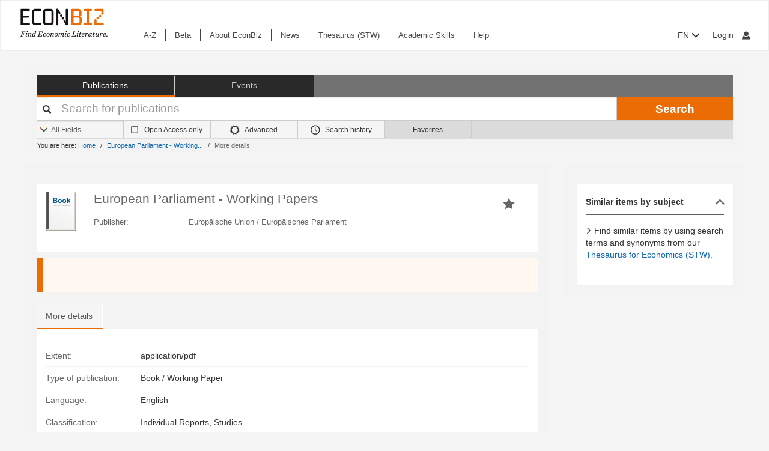

--- FILE ---
content_type: text/css
request_url: https://www.econbiz.de/themes/econbiz/css/compiled.css?_=1765971691
body_size: 42912
content:
@charset "UTF-8";.sr-only{clip:rect(1px, 1px, 1px, 1px);position:absolute;width:auto;height:auto;margin:0;padding:0;overflow:hidden;border:0}.sr-only:focus{background-color:transparent;border-radius:0;clip:auto;color:#333;display:block;font-size:14px;height:73px;line-height:20px;padding:14px 15px;position:absolute;left:5px;top:5px;text-decoration:none;text-transform:none;width:auto;z-index:100000}.navbar-brand{font-size:20px}.alert.alert-info a{text-decoration:underline}.btn.disabled:active,.btn.disabled:focus,.btn.disabled:hover{color:#000}[data-toggle~=dropdown]{cursor:pointer}.fa{cursor:default}@media (min-width:768px){}.has-error{margin-bottom:0}.help-block.with-errors{padding:6px 0}.help-block.with-errors:empty{padding:0}.help-block.with-errors,.help-block.with-errors .list-unstyled{margin:0}.highlight,mark{background:#ff6;padding:.1em .2em}.icon-bar{background-color:#888}img{max-width:100%}label.list-group-item{border-radius:0;font-weight:normal;margin-top:0;padding-left:35px}.list-group-item.title{font-weight:bold}#modal .modal-body>h2:first-child{display:none}.popover{width:250px}.sub-breadcrumb{padding:5px 10px;white-space:nowrap}.sub-breadcrumb li{display:inline-block}.sub-breadcrumb li+li:before{content:"/\00a0";padding:0 5px;color:#ccc}.tab-content{padding:4px}.group{background:#eee;border-radius:0;border:1px solid #c8c8c8;margin:0 0 6px;padding:10px 10px 10px 25px}.group .add_search_link{display:inline-block;margin-top:4px}.group [class^=col-]{padding-left:0}.group .search{margin-bottom:2px}#groupPlaceHolder{display:block;padding:6px}.alphabrowse{border-collapse:separate}.alphabrowse .lcc{width:20%}.alphabrowse .titles{width:10%;text-align:center}.alphabrowse tr.browse-match td{border-top:.2em solid #337ab7;border-bottom:.2em solid #337ab7}.alphabrowse tr.browse-match td:first-child{border-left:.2em solid #337ab7}.alphabrowse tr.browse-match td:last-child{border-right:.2em solid #337ab7}.twitter-typeahead{background:#FFF;border-radius:0;vertical-align:top}.twitter-typeahead .tt-hint{display:none}@media (max-width:767px){.twitter-typeahead{width:100%}}.tt-dropdown-menu{margin-bottom:20px;padding-left:0}.tt-suggestion{position:relative;display:block;padding:10px 15px;margin-bottom:-1px;background-color:#fff;border:1px solid #ddd;cursor:pointer;text-overflow:ellipsis;white-space:nowrap}.tt-suggestion i.fa{cursor:inherit}.tt-suggestion:first-child{border-top-right-radius:0;border-top-left-radius:0}.tt-suggestion:last-child{margin-bottom:0;border-bottom-right-radius:0;border-bottom-left-radius:0}.tt-suggestion.disabled,.tt-suggestion.disabled:hover,.tt-suggestion.disabled:focus{background-color:#eee;color:#666;cursor:not-allowed}.tt-suggestion.disabled .list-group-item-heading,.tt-suggestion.disabled:hover .list-group-item-heading,.tt-suggestion.disabled:focus .list-group-item-heading{color:inherit}.tt-suggestion.disabled .list-group-item-text,.tt-suggestion.disabled:hover .list-group-item-text,.tt-suggestion.disabled:focus .list-group-item-text{color:#666}.tt-suggestion.active,.tt-suggestion.active:hover,.tt-suggestion.active:focus{z-index:2;color:#fff;background-color:#337ab7;border-color:#337ab7}.tt-suggestion.active .list-group-item-heading,.tt-suggestion.active:hover .list-group-item-heading,.tt-suggestion.active:focus .list-group-item-heading,.tt-suggestion.active .list-group-item-heading>small,.tt-suggestion.active:hover .list-group-item-heading>small,.tt-suggestion.active:focus .list-group-item-heading>small,.tt-suggestion.active .list-group-item-heading>.small,.tt-suggestion.active:hover .list-group-item-heading>.small,.tt-suggestion.active:focus .list-group-item-heading>.small{color:inherit}.tt-suggestion.active .list-group-item-text,.tt-suggestion.active:hover .list-group-item-text,.tt-suggestion.active:focus .list-group-item-text{color:#c7ddef}.tt-suggestion.active{white-space:inherit}.tt-suggestion.tt-cursor{background-color:#337ab7;color:#FFF}.tt-suggestion p{margin:0}.badge a{color:#FFF}.browse.list-group .list-group-item{word-wrap:break-word}.browse.list-group .list-group-item.view-record{border-top:0;font-size:85%;padding:2px 4px;text-align:right}.fa-grid:before{content:"\f00a"}.fa-visual:before{content:"\f008"}.fa-mobile:before{content:"\f10a"}.fa-x:before{content:"\f0f6"}.fa-atlas:before{content:"\f14e"}.fa-book:before{content:"\f02d"}.fa-braille:before{content:"\f0a6"}.fa-cdrom{content:"\f109"}.fa-chart:before{content:"\f012"}.fa-chipcartridge:before{content:"\f109"}.fa-collage:before{content:"\f03e"}.fa-disccartridge:before{content:"\f109"}.fa-drawing:before{content:"\f03e"}.fa-ebook:before{content:"\f0f6"}.fa-electronic:before{content:"\f1c6"}.fa-filmstrip:before{content:"\f008"}.fa-flashcard:before{content:"\f0e7"}.fa-floppydisk:before{content:"\f0c7"}.fa-globe:before{content:"\f0ac"}.fa-journal:before{content:"\f0f6"}.fa-kit:before{content:"\f0b1"}.fa-manuscript:before{content:"\f0f6"}.fa-map:before{content:"\f14e"}.fa-microfilm:before{content:"\f008"}.fa.fa-mobile:before{content:"\f10a"}.fa-motionpicture:before{content:"\f03d"}.fa-musicalscore:before{content:"\f001"}.fa-musicrecording:before{content:"\f001"}.fa-newspaper:before{content:"\f0f6"}.fa-online:before{content:"\f109"}.fa-painting:before{content:"\f03e"}.fa-photo:before{content:"\f03e"}.fa-photonegative:before{content:"\f03e"}.fa-physicalobject:before{content:"\f187"}.fa-print:before{content:"\f03e"}.fa-sensorimage:before{content:"\f03e"}.fa-serial:before{content:"\f0f6"}.fa-slide:before{content:"\f008"}.fa-software:before{content:"\f109"}.fa-soundcassette:before{content:"\f025"}.fa-sounddisc:before{content:"\f109"}.fa-soundrecording:before{content:"\f025"}.fa-tapecartridge:before{content:"\f109"}.fa-tapecassette:before{content:"\f025"}.fa-tapereel:before{content:"\f008"}.fa-transparency:before{content:"\f008"}.fa-unknown:before{content:"\f128"}.fa-video:before{content:"\f03d"}.fa-videocartridge:before{content:"\f03d"}.fa-videocassette:before{content:"\f03d"}.fa-videodisc:before{content:"\f109"}.fa-videoreel:before{content:"\f03d"}.citation .pace-car th,.citation .pace-car td{border:0;padding:0}.citation th{text-align:right}#hierarchyTreeHolder{border-right:1px solid #eee;overflow-x:hidden}#hierarchyTree .currentHierarchy>a,#hierarchyTree .currentRecord a{color:#000;font-weight:bold}.bulkActionButtons label{display:inline-block}.bulkActionButtons label input{margin-top:2px}@media (max-width:767px){.grid{min-height:250px}}.result a.title{font-weight:bold}.result .left{text-align:center}.result .left img{max-width:100%}@media (max-width:767px){.result a{text-decoration:underline}.result .middle,.result .right{padding:0}.result .right{padding-right:15px}.result .result-list-number{padding-right:0}}.search-controls .alert{margin-bottom:0}.title-in-heading{font-size:inherit;font-style:italic}.sidebar label:not(.list-group-item){margin-left:20px}.sidebar .list-group:not(.filters) .title{cursor:pointer}.sidebar .list-group:not(.filters) .title.collapsed{border-radius:0}.sidebar .list-group:not(.filters) .title.collapsed:after{content:'\25BC'}.sidebar .list-group:not(.filters) .title:after{content:'\25B2';float:right}.sidebar .collapse .list-group-item,.sidebar .collapsing .list-group-item{border-top-left-radius:0;border-top-right-radius:0}.sidebar .collapse .list-group-item[id^=more],.sidebar .collapsing .list-group-item[id^=more]{border-bottom-left-radius:0;border-bottom-right-radius:0}.sidebar #side-collapse-publishDate .list-group-item{border-bottom-left-radius:0;border-bottom-right-radius:0}.list-group-item i.fa,.badge i.fa{cursor:inherit}.sidebar .facet a{text-decoration:none}.top-row .applied{font-weight:bold}.top-row .applied:hover{color:#a94442}.top-row .applied:hover .fa.fa-check:before{content:"\f00d"}.slider-container{padding:4px 10px;text-align:center}.slider-container .slider.slider-horizontal{width:100%}.slider-container .slider-track{background:#666;box-shadow:inset 0 1px 0 rgba(0,0,0,0.4)}.slider-container .slider-handle{background:#337ab7;background-image:none;border:1px solid #337ab7;box-shadow:none;opacity:.9}.slider-container .slider-handle:hover,.slider-container .slider-handle:active,.slider-container .slider-handle:focus{opacity:1;background:#FFF;border-color:#666}.slider-container .slider-handle:active,.slider-container .slider-handle:focus{border-color:#337ab7}.slider-container .slider-selection{background:#CCC;box-shadow:inset 0 -1px 0 rgba(0,0,0,0.3)}.table{word-wrap:break-word;table-layout:fixed}.node{border:1px solid white;box-sizing:content-box;font:10px sans-serif;line-height:12px;overflow:hidden;position:absolute;margin:-1px}.node div{margin-top:0}.toplevel{border:2px solid black}.node .label{background:rgba(0,0,0,0.5);border-radius:0;font-size:85%;position:absolute;bottom:0;left:0;text-shadow:none;min-height:1px;padding:2px 4px}.notalabel{color:#000000}#viz-instructions{padding-top:600px}#similar-items-carousel .carousel-indicators{bottom:0}#similar-items-carousel .carousel-indicators li{background:rgba(255,255,255,0.3);border-color:#222;margin:2px;width:8px;height:8px}#similar-items-carousel .hover-overlay{display:block;position:relative;text-align:center;margin:auto;min-width:150px;min-height:200px}#similar-items-carousel .hover-overlay img{margin:10px 0;max-width:100%}#similar-items-carousel .hover-overlay .content{display:none;position:absolute;top:0;left:0;width:100%;height:100%;background:rgba(0,0,0,0.5);color:#FFF;padding:.5em .5em 0}#similar-items-carousel .hover-overlay:hover .content{display:block}#similar-items-carousel .item{padding:0 4em}.facet .jstree-ocl:before{font-family:'FontAwesome';float:left;speak:none;font-weight:normal;font-style:normal;text-decoration:inherit;cursor:pointer;padding:0;width:10px;margin-left:-10px}.facet .jstree-default .jstree-open>.jstree-ocl:before{content:"\f0d7"}.facet .jstree-default .jstree-closed>.jstree-ocl:before{content:"\f0da"}.facet .jstree-default .jstree-leaf>.jstree-ocl:before{content:" "}li.jstree-facet ul{padding-left:20px}.jstree-facet li span.main{display:block;overflow:hidden;text-overflow:ellipsis;white-space:nowrap;padding-left:1px}li.jstree-facet,li.jstree-node{list-style:none}.jstree-facet .jstree-container-ul{padding:0}.jstree-facet .jstree-container-ul>li.active,.jstree-facet .jstree-container-ul>li.active a.jstree-anchor{background-color:#265680;color:#fff}li.jstree-facet .badge{cursor:text}.hierarchy-tree .jstree-ocl:before{font-family:'FontAwesome';float:left;speak:none;font-weight:normal;font-style:normal;text-decoration:inherit;cursor:pointer;padding:0;width:10px;margin-left:-10px}.hierarchy-tree .jstree-open>.jstree-ocl:before{content:"\f0d7"}.hierarchy-tree .jstree-closed>.jstree-ocl:before{content:"\f0da"}.hierarchy-tree .jstree-leaf>.jstree-ocl:before{content:" "}.hierarchy-tree .jstree-icon{color:#000;width:16px}.hierarchy-tree .jstree-anchor{white-space:nowrap;padding:2px 5px}.hierarchy-tree .jstree-container-ul,.hierarchy-tree .jstree-children{padding-left:16px}.hierarchy-tree .jstree-initial-node{display:none}.hierarchy-tree .jstree-clicked{color:#fff;background-color:#337ab7}.hierarchy-tree .jstree-clicked .jstree-icon{color:#FFF}/*!
 * Bootstrap v3.3.5 (http://getbootstrap.com)
 * Copyright 2011-2015 Twitter, Inc.
 * Licensed under MIT (https://github.com/twbs/bootstrap/blob/master/LICENSE)
 *//*! normalize.css v3.0.3 | MIT License | github.com/necolas/normalize.css */html{font-family:sans-serif;-ms-text-size-adjust:100%;-webkit-text-size-adjust:100%}body{margin:0}article,aside,details,figcaption,figure,footer,header,hgroup,main,menu,nav,section,summary{display:block}audio,canvas,progress,video{display:inline-block;vertical-align:baseline}audio:not([controls]){display:none;height:0}[hidden],template{display:none}a{background-color:transparent}a:active,a:hover{outline:0}abbr[title]{border-bottom:1px dotted}b,strong{font-weight:bold}dfn{font-style:italic}h1{font-size:2em;margin:.67em 0}mark{background:#ff0;color:#000}small{font-size:80%}sub,sup{font-size:75%;line-height:0;position:relative;vertical-align:baseline}sup{top:-0.5em}sub{bottom:-0.25em}img{border:0}svg:not(:root){overflow:hidden}figure{margin:1em 40px}hr{box-sizing:content-box;height:0}pre{overflow:auto}code,kbd,pre,samp{font-family:monospace,monospace;font-size:1em}button,input,optgroup,select,textarea{color:inherit;font:inherit;margin:0}button{overflow:visible}button,select{text-transform:none}button,html input[type="button"],input[type="reset"],input[type="submit"]{-webkit-appearance:button;cursor:pointer}button[disabled],html input[disabled]{cursor:default}button::-moz-focus-inner,input::-moz-focus-inner{border:0;padding:0}input{line-height:normal}input[type="checkbox"],input[type="radio"]{box-sizing:border-box;padding:0}input[type="number"]::-webkit-inner-spin-button,input[type="number"]::-webkit-outer-spin-button{height:auto}input[type="search"]{-webkit-appearance:textfield;box-sizing:content-box}input[type="search"]::-webkit-search-cancel-button,input[type="search"]::-webkit-search-decoration{-webkit-appearance:none}fieldset{border:1px solid #c0c0c0;margin:0 2px;padding:.35em .625em .75em}legend{border:0;padding:0}textarea{overflow:auto}optgroup{font-weight:bold}table{border-collapse:collapse;border-spacing:0}td,th{padding:0}/*! Source: https://github.com/h5bp/html5-boilerplate/blob/master/src/css/main.css */@media print{*,*:before,*:after{background:transparent !important;color:#000 !important;box-shadow:none !important;text-shadow:none !important}a,a:visited{text-decoration:underline}a[href]:after{content:" (" attr(href) ")"}abbr[title]:after{content:" (" attr(title) ")"}a[href^="#"]:after,a[href^="javascript:"]:after{content:""}pre,blockquote{border:1px solid #999;page-break-inside:avoid}thead{display:table-header-group}tr,img{page-break-inside:avoid}img{max-width:100% !important}p,h2,h3{orphans:3;widows:3}h2,h3{page-break-after:avoid}.navbar{display:none}.btn>.caret,.dropup>.btn>.caret{border-top-color:#000 !important}.label{border:1px solid #000}.table{border-collapse:collapse !important}.table td,.table th{background-color:#fff !important}.table-bordered th,.table-bordered td{border:1px solid #ddd !important}}@font-face{font-family:'Glyphicons Halflings';src:url('fonts/glyphicons-halflings-regular.eot');src:url('fonts/glyphicons-halflings-regular.eot?#iefix') format('embedded-opentype'),url('fonts/glyphicons-halflings-regular.woff2') format('woff2'),url('fonts/glyphicons-halflings-regular.woff') format('woff'),url('fonts/glyphicons-halflings-regular.ttf') format('truetype'),url('fonts/glyphicons-halflings-regular.svg#glyphicons_halflingsregular') format('svg')}.glyphicon{position:relative;top:1px;display:inline-block;font-family:'Glyphicons Halflings';font-style:normal;font-weight:normal;line-height:1;-webkit-font-smoothing:antialiased;-moz-osx-font-smoothing:grayscale}.glyphicon-asterisk:before{content:"\2a"}.glyphicon-plus:before{content:"\2b"}.glyphicon-euro:before,.glyphicon-eur:before{content:"\20ac"}.glyphicon-minus:before{content:"\2212"}.glyphicon-cloud:before{content:"\2601"}.glyphicon-envelope:before{content:"\2709"}.glyphicon-pencil:before{content:"\270f"}.glyphicon-glass:before{content:"\e001"}.glyphicon-music:before{content:"\e002"}.glyphicon-search:before{content:"\e003"}.glyphicon-heart:before{content:"\e005"}.glyphicon-star:before{content:"\e006"}.glyphicon-star-empty:before{content:"\e007"}.glyphicon-user:before{content:"\e008"}.glyphicon-film:before{content:"\e009"}.glyphicon-th-large:before{content:"\e010"}.glyphicon-th:before{content:"\e011"}.glyphicon-th-list:before{content:"\e012"}.glyphicon-ok:before{content:"\e013"}.glyphicon-remove:before{content:"\e014"}.glyphicon-zoom-in:before{content:"\e015"}.glyphicon-zoom-out:before{content:"\e016"}.glyphicon-off:before{content:"\e017"}.glyphicon-signal:before{content:"\e018"}.glyphicon-cog:before{content:"\e019"}.glyphicon-trash:before{content:"\e020"}.glyphicon-home:before{content:"\e021"}.glyphicon-file:before{content:"\e022"}.glyphicon-time:before{content:"\e023"}.glyphicon-road:before{content:"\e024"}.glyphicon-download-alt:before{content:"\e025"}.glyphicon-download:before{content:"\e026"}.glyphicon-upload:before{content:"\e027"}.glyphicon-inbox:before{content:"\e028"}.glyphicon-play-circle:before{content:"\e029"}.glyphicon-repeat:before{content:"\e030"}.glyphicon-refresh:before{content:"\e031"}.glyphicon-list-alt:before{content:"\e032"}.glyphicon-lock:before{content:"\e033"}.glyphicon-flag:before{content:"\e034"}.glyphicon-headphones:before{content:"\e035"}.glyphicon-volume-off:before{content:"\e036"}.glyphicon-volume-down:before{content:"\e037"}.glyphicon-volume-up:before{content:"\e038"}.glyphicon-qrcode:before{content:"\e039"}.glyphicon-barcode:before{content:"\e040"}.glyphicon-tag:before{content:"\e041"}.glyphicon-tags:before{content:"\e042"}.glyphicon-book:before{content:"\e043"}.glyphicon-bookmark:before{content:"\e044"}.glyphicon-print:before{content:"\e045"}.glyphicon-camera:before{content:"\e046"}.glyphicon-font:before{content:"\e047"}.glyphicon-bold:before{content:"\e048"}.glyphicon-italic:before{content:"\e049"}.glyphicon-text-height:before{content:"\e050"}.glyphicon-text-width:before{content:"\e051"}.glyphicon-align-left:before{content:"\e052"}.glyphicon-align-center:before{content:"\e053"}.glyphicon-align-right:before{content:"\e054"}.glyphicon-align-justify:before{content:"\e055"}.glyphicon-list:before{content:"\e056"}.glyphicon-indent-left:before{content:"\e057"}.glyphicon-indent-right:before{content:"\e058"}.glyphicon-facetime-video:before{content:"\e059"}.glyphicon-picture:before{content:"\e060"}.glyphicon-map-marker:before{content:"\e062"}.glyphicon-adjust:before{content:"\e063"}.glyphicon-tint:before{content:"\e064"}.glyphicon-edit:before{content:"\e065"}.glyphicon-share:before{content:"\e066"}.glyphicon-check:before{content:"\e067"}.glyphicon-move:before{content:"\e068"}.glyphicon-step-backward:before{content:"\e069"}.glyphicon-fast-backward:before{content:"\e070"}.glyphicon-backward:before{content:"\e071"}.glyphicon-play:before{content:"\e072"}.glyphicon-pause:before{content:"\e073"}.glyphicon-stop:before{content:"\e074"}.glyphicon-forward:before{content:"\e075"}.glyphicon-fast-forward:before{content:"\e076"}.glyphicon-step-forward:before{content:"\e077"}.glyphicon-eject:before{content:"\e078"}.glyphicon-chevron-left:before{content:"\e079"}.glyphicon-chevron-right:before{content:"\e080"}.glyphicon-plus-sign:before{content:"\e081"}.glyphicon-minus-sign:before{content:"\e082"}.glyphicon-remove-sign:before{content:"\e083"}.glyphicon-ok-sign:before{content:"\e084"}.glyphicon-question-sign:before{content:"\e085"}.glyphicon-info-sign:before{content:"\e086"}.glyphicon-screenshot:before{content:"\e087"}.glyphicon-remove-circle:before{content:"\e088"}.glyphicon-ok-circle:before{content:"\e089"}.glyphicon-ban-circle:before{content:"\e090"}.glyphicon-arrow-left:before{content:"\e091"}.glyphicon-arrow-right:before{content:"\e092"}.glyphicon-arrow-up:before{content:"\e093"}.glyphicon-arrow-down:before{content:"\e094"}.glyphicon-share-alt:before{content:"\e095"}.glyphicon-resize-full:before{content:"\e096"}.glyphicon-resize-small:before{content:"\e097"}.glyphicon-exclamation-sign:before{content:"\e101"}.glyphicon-gift:before{content:"\e102"}.glyphicon-leaf:before{content:"\e103"}.glyphicon-fire:before{content:"\e104"}.glyphicon-eye-open:before{content:"\e105"}.glyphicon-eye-close:before{content:"\e106"}.glyphicon-warning-sign:before{content:"\e107"}.glyphicon-plane:before{content:"\e108"}.glyphicon-calendar:before{content:"\e109"}.glyphicon-random:before{content:"\e110"}.glyphicon-comment:before{content:"\e111"}.glyphicon-magnet:before{content:"\e112"}.glyphicon-chevron-up:before{content:"\e113"}.glyphicon-chevron-down:before{content:"\e114"}.glyphicon-retweet:before{content:"\e115"}.glyphicon-shopping-cart:before{content:"\e116"}.glyphicon-folder-close:before{content:"\e117"}.glyphicon-folder-open:before{content:"\e118"}.glyphicon-resize-vertical:before{content:"\e119"}.glyphicon-resize-horizontal:before{content:"\e120"}.glyphicon-hdd:before{content:"\e121"}.glyphicon-bullhorn:before{content:"\e122"}.glyphicon-bell:before{content:"\e123"}.glyphicon-certificate:before{content:"\e124"}.glyphicon-thumbs-up:before{content:"\e125"}.glyphicon-thumbs-down:before{content:"\e126"}.glyphicon-hand-right:before{content:"\e127"}.glyphicon-hand-left:before{content:"\e128"}.glyphicon-hand-up:before{content:"\e129"}.glyphicon-hand-down:before{content:"\e130"}.glyphicon-circle-arrow-right:before{content:"\e131"}.glyphicon-circle-arrow-left:before{content:"\e132"}.glyphicon-circle-arrow-up:before{content:"\e133"}.glyphicon-circle-arrow-down:before{content:"\e134"}.glyphicon-globe:before{content:"\e135"}.glyphicon-wrench:before{content:"\e136"}.glyphicon-tasks:before{content:"\e137"}.glyphicon-filter:before{content:"\e138"}.glyphicon-briefcase:before{content:"\e139"}.glyphicon-fullscreen:before{content:"\e140"}.glyphicon-dashboard:before{content:"\e141"}.glyphicon-paperclip:before{content:"\e142"}.glyphicon-heart-empty:before{content:"\e143"}.glyphicon-link:before{content:"\e144"}.glyphicon-phone:before{content:"\e145"}.glyphicon-pushpin:before{content:"\e146"}.glyphicon-usd:before{content:"\e148"}.glyphicon-gbp:before{content:"\e149"}.glyphicon-sort:before{content:"\e150"}.glyphicon-sort-by-alphabet:before{content:"\e151"}.glyphicon-sort-by-alphabet-alt:before{content:"\e152"}.glyphicon-sort-by-order:before{content:"\e153"}.glyphicon-sort-by-order-alt:before{content:"\e154"}.glyphicon-sort-by-attributes:before{content:"\e155"}.glyphicon-sort-by-attributes-alt:before{content:"\e156"}.glyphicon-unchecked:before{content:"\e157"}.glyphicon-expand:before{content:"\e158"}.glyphicon-collapse-down:before{content:"\e159"}.glyphicon-collapse-up:before{content:"\e160"}.glyphicon-log-in:before{content:"\e161"}.glyphicon-flash:before{content:"\e162"}.glyphicon-log-out:before{content:"\e163"}.glyphicon-new-window:before{content:"\e164"}.glyphicon-record:before{content:"\e165"}.glyphicon-save:before{content:"\e166"}.glyphicon-open:before{content:"\e167"}.glyphicon-saved:before{content:"\e168"}.glyphicon-import:before{content:"\e169"}.glyphicon-export:before{content:"\e170"}.glyphicon-send:before{content:"\e171"}.glyphicon-floppy-disk:before{content:"\e172"}.glyphicon-floppy-saved:before{content:"\e173"}.glyphicon-floppy-remove:before{content:"\e174"}.glyphicon-floppy-save:before{content:"\e175"}.glyphicon-floppy-open:before{content:"\e176"}.glyphicon-credit-card:before{content:"\e177"}.glyphicon-transfer:before{content:"\e178"}.glyphicon-cutlery:before{content:"\e179"}.glyphicon-header:before{content:"\e180"}.glyphicon-compressed:before{content:"\e181"}.glyphicon-earphone:before{content:"\e182"}.glyphicon-phone-alt:before{content:"\e183"}.glyphicon-tower:before{content:"\e184"}.glyphicon-stats:before{content:"\e185"}.glyphicon-sd-video:before{content:"\e186"}.glyphicon-hd-video:before{content:"\e187"}.glyphicon-subtitles:before{content:"\e188"}.glyphicon-sound-stereo:before{content:"\e189"}.glyphicon-sound-dolby:before{content:"\e190"}.glyphicon-sound-5-1:before{content:"\e191"}.glyphicon-sound-6-1:before{content:"\e192"}.glyphicon-sound-7-1:before{content:"\e193"}.glyphicon-copyright-mark:before{content:"\e194"}.glyphicon-registration-mark:before{content:"\e195"}.glyphicon-cloud-download:before{content:"\e197"}.glyphicon-cloud-upload:before{content:"\e198"}.glyphicon-tree-conifer:before{content:"\e199"}.glyphicon-tree-deciduous:before{content:"\e200"}.glyphicon-cd:before{content:"\e201"}.glyphicon-save-file:before{content:"\e202"}.glyphicon-open-file:before{content:"\e203"}.glyphicon-level-up:before{content:"\e204"}.glyphicon-copy:before{content:"\e205"}.glyphicon-paste:before{content:"\e206"}.glyphicon-alert:before{content:"\e209"}.glyphicon-equalizer:before{content:"\e210"}.glyphicon-king:before{content:"\e211"}.glyphicon-queen:before{content:"\e212"}.glyphicon-pawn:before{content:"\e213"}.glyphicon-bishop:before{content:"\e214"}.glyphicon-knight:before{content:"\e215"}.glyphicon-baby-formula:before{content:"\e216"}.glyphicon-tent:before{content:"\26fa"}.glyphicon-blackboard:before{content:"\e218"}.glyphicon-bed:before{content:"\e219"}.glyphicon-apple:before{content:"\f8ff"}.glyphicon-erase:before{content:"\e221"}.glyphicon-hourglass:before{content:"\231b"}.glyphicon-lamp:before{content:"\e223"}.glyphicon-duplicate:before{content:"\e224"}.glyphicon-piggy-bank:before{content:"\e225"}.glyphicon-scissors:before{content:"\e226"}.glyphicon-bitcoin:before{content:"\e227"}.glyphicon-btc:before{content:"\e227"}.glyphicon-xbt:before{content:"\e227"}.glyphicon-yen:before{content:"\00a5"}.glyphicon-jpy:before{content:"\00a5"}.glyphicon-ruble:before{content:"\20bd"}.glyphicon-rub:before{content:"\20bd"}.glyphicon-scale:before{content:"\e230"}.glyphicon-ice-lolly:before{content:"\e231"}.glyphicon-ice-lolly-tasted:before{content:"\e232"}.glyphicon-education:before{content:"\e233"}.glyphicon-option-horizontal:before{content:"\e234"}.glyphicon-option-vertical:before{content:"\e235"}.glyphicon-menu-hamburger:before{content:"\e236"}.glyphicon-modal-window:before{content:"\e237"}.glyphicon-oil:before{content:"\e238"}.glyphicon-grain:before{content:"\e239"}.glyphicon-sunglasses:before{content:"\e240"}.glyphicon-text-size:before{content:"\e241"}.glyphicon-text-color:before{content:"\e242"}.glyphicon-text-background:before{content:"\e243"}.glyphicon-object-align-top:before{content:"\e244"}.glyphicon-object-align-bottom:before{content:"\e245"}.glyphicon-object-align-horizontal:before{content:"\e246"}.glyphicon-object-align-left:before{content:"\e247"}.glyphicon-object-align-vertical:before{content:"\e248"}.glyphicon-object-align-right:before{content:"\e249"}.glyphicon-triangle-right:before{content:"\e250"}.glyphicon-triangle-left:before{content:"\e251"}.glyphicon-triangle-bottom:before{content:"\e252"}.glyphicon-triangle-top:before{content:"\e253"}.glyphicon-console:before{content:"\e254"}.glyphicon-superscript:before{content:"\e255"}.glyphicon-subscript:before{content:"\e256"}.glyphicon-menu-left:before{content:"\e257"}.glyphicon-menu-right:before{content:"\e258"}.glyphicon-menu-down:before{content:"\e259"}.glyphicon-menu-up:before{content:"\e260"}*{-webkit-box-sizing:border-box;-moz-box-sizing:border-box;box-sizing:border-box}*:before,*:after{-webkit-box-sizing:border-box;-moz-box-sizing:border-box;box-sizing:border-box}html{font-size:10px;-webkit-tap-highlight-color:rgba(0,0,0,0)}body{font-family:"Helvetica Neue",Helvetica,Arial,sans-serif;font-size:14px;line-height:1.42857143;color:#333;background-color:rgba(243,243,243,0.8)}input,button,select,textarea{font-family:inherit;font-size:inherit;line-height:inherit}a{color:#0c66b5;text-decoration:none}a:hover,a:focus{color:#073e6d;text-decoration:underline}a:focus{outline:thin dotted;outline:5px auto -webkit-focus-ring-color;outline-offset:-2px}figure{margin:0}img{vertical-align:middle}.img-responsive,.thumbnail>img,.thumbnail a>img,.carousel-inner>.item>img,.carousel-inner>.item>a>img{display:block;max-width:100%;height:auto}.img-rounded{border-radius:6px}.img-thumbnail{padding:4px;line-height:1.42857143;background-color:rgba(243,243,243,0.8);border:1px solid #ddd;border-radius:0;-webkit-transition:all .2s ease-in-out;-o-transition:all .2s ease-in-out;transition:all .2s ease-in-out;display:inline-block;max-width:100%;height:auto}.img-circle{border-radius:50%}hr{margin-top:20px;margin-bottom:20px;border:0;border-top:1px solid #eee}.sr-only{position:absolute;width:1px;height:1px;margin:-1px;padding:0;overflow:hidden;clip:rect(0, 0, 0, 0);border:0}.sr-only-focusable:active,.sr-only-focusable:focus{position:static;width:auto;height:auto;margin:0;overflow:visible;clip:auto}[role="button"]{cursor:pointer}h1,h2,h3,h4,h5,h6,.h1,.h2,.h3,.h4,.h5,.h6{font-family:inherit;font-weight:500;line-height:1.1;color:inherit}h1 small,h2 small,h3 small,h4 small,h5 small,h6 small,.h1 small,.h2 small,.h3 small,.h4 small,.h5 small,.h6 small,h1 .small,h2 .small,h3 .small,h4 .small,h5 .small,h6 .small,.h1 .small,.h2 .small,.h3 .small,.h4 .small,.h5 .small,.h6 .small{font-weight:normal;line-height:1;color:#666}h1,.h1,h2,.h2,h3,.h3{margin-top:20px;margin-bottom:10px}h1 small,.h1 small,h2 small,.h2 small,h3 small,.h3 small,h1 .small,.h1 .small,h2 .small,.h2 .small,h3 .small,.h3 .small{font-size:65%}h4,.h4,h5,.h5,h6,.h6{margin-top:10px;margin-bottom:10px}h4 small,.h4 small,h5 small,.h5 small,h6 small,.h6 small,h4 .small,.h4 .small,h5 .small,.h5 .small,h6 .small,.h6 .small{font-size:75%}h1,.h1{font-size:21px}h2,.h2{font-size:18px}h3,.h3{font-size:18px}h4,.h4{font-size:17px}h5,.h5{font-size:14px}h6,.h6{font-size:12px}p{margin:0 0 10px}.lead{margin-bottom:20px;font-size:16px;font-weight:300;line-height:1.4}@media (min-width:768px){.lead{font-size:21px}}small,.small{font-size:85%}mark,.mark{background-color:#fcf8e3;padding:.2em}.text-left{text-align:left}.text-right{text-align:right}.text-center{text-align:center}.text-justify{text-align:justify}.text-nowrap{white-space:nowrap}.text-lowercase{text-transform:lowercase}.text-uppercase{text-transform:uppercase}.text-capitalize{text-transform:capitalize}.text-muted{color:#666}.text-primary{color:#337ab7}a.text-primary:hover,a.text-primary:focus{color:#286090}.text-success{color:#3c763d}a.text-success:hover,a.text-success:focus{color:#2b542c}.text-info{color:#31708f}a.text-info:hover,a.text-info:focus{color:#245269}.text-warning{color:#8a6d3b}a.text-warning:hover,a.text-warning:focus{color:#66512c}.text-danger{color:#a94442}a.text-danger:hover,a.text-danger:focus{color:#843534}.bg-primary{color:#fff;background-color:#337ab7}a.bg-primary:hover,a.bg-primary:focus{background-color:#286090}.bg-success{background-color:#dff0d8}a.bg-success:hover,a.bg-success:focus{background-color:#c1e2b3}.bg-info{background-color:#d9edf7}a.bg-info:hover,a.bg-info:focus{background-color:#afd9ee}.bg-warning{background-color:#fcf8e3}a.bg-warning:hover,a.bg-warning:focus{background-color:#f7ecb5}.bg-danger{background-color:#f2dede}a.bg-danger:hover,a.bg-danger:focus{background-color:#e4b9b9}.page-header{padding-bottom:9px;margin:40px 0 20px;border-bottom:1px solid #eee}ul,ol{margin-top:0;margin-bottom:10px}ul ul,ol ul,ul ol,ol ol{margin-bottom:0}.list-unstyled{padding-left:0;list-style:none}.list-inline{padding-left:0;list-style:none;margin-left:-5px}.list-inline>li{display:inline-block;padding-left:5px;padding-right:5px}dl{margin-top:0;margin-bottom:20px}dt,dd{line-height:1.42857143}dt{font-weight:bold}dd{margin-left:0}@media (min-width:992px){.dl-horizontal dt{float:left;width:160px;clear:left;text-align:right;overflow:hidden;text-overflow:ellipsis;white-space:nowrap}.dl-horizontal dd{margin-left:180px}}abbr[title],abbr[data-original-title]{cursor:help;border-bottom:1px dotted #666}.initialism{font-size:90%;text-transform:uppercase}blockquote{padding:10px 20px;margin:0 0 20px;font-size:17.5px;border-left:5px solid #eee}blockquote p:last-child,blockquote ul:last-child,blockquote ol:last-child{margin-bottom:0}blockquote footer,blockquote small,blockquote .small{display:block;font-size:80%;line-height:1.42857143;color:#666}blockquote footer:before,blockquote small:before,blockquote .small:before{content:'\2014 \00A0'}.blockquote-reverse,blockquote.pull-right{padding-right:15px;padding-left:0;border-right:5px solid #eee;border-left:0;text-align:right}.blockquote-reverse footer:before,blockquote.pull-right footer:before,.blockquote-reverse small:before,blockquote.pull-right small:before,.blockquote-reverse .small:before,blockquote.pull-right .small:before{content:''}.blockquote-reverse footer:after,blockquote.pull-right footer:after,.blockquote-reverse small:after,blockquote.pull-right small:after,.blockquote-reverse .small:after,blockquote.pull-right .small:after{content:'\00A0 \2014'}address{margin-bottom:20px;font-style:normal;line-height:1.42857143}code,kbd,pre,samp{font-family:Menlo,Monaco,Consolas,"Courier New",monospace}code{padding:2px 4px;font-size:90%;color:#c7254e;background-color:#f9f2f4;border-radius:0}kbd{padding:2px 4px;font-size:90%;color:#fff;background-color:#333;border-radius:3px;box-shadow:inset 0 -1px 0 rgba(0,0,0,0.25)}kbd kbd{padding:0;font-size:100%;font-weight:bold;box-shadow:none}pre{display:block;padding:9.5px;margin:0 0 10px;font-size:13px;line-height:1.42857143;word-break:break-all;word-wrap:break-word;color:#333;background-color:#f5f5f5;border:1px solid #ccc;border-radius:0}pre code{padding:0;font-size:inherit;color:inherit;white-space:pre-wrap;background-color:transparent;border-radius:0}.pre-scrollable{max-height:340px;overflow-y:scroll}.container{margin-right:auto;margin-left:auto;padding-left:15px;padding-right:15px}@media (min-width:768px){.container{width:750px}}@media (min-width:992px){.container{width:930px}}@media (min-width:1200px){.container{width:1199px}}.container-fluid{margin-right:auto;margin-left:auto;padding-left:15px;padding-right:15px}.row{margin-left:-15px;margin-right:-15px}.col-xs-1, .col-sm-1, .col-md-1, .col-lg-1, .col-xs-2, .col-sm-2, .col-md-2, .col-lg-2, .col-xs-3, .col-sm-3, .col-md-3, .col-lg-3, .col-xs-4, .col-sm-4, .col-md-4, .col-lg-4, .col-xs-5, .col-sm-5, .col-md-5, .col-lg-5, .col-xs-6, .col-sm-6, .col-md-6, .col-lg-6, .col-xs-7, .col-sm-7, .col-md-7, .col-lg-7, .col-xs-8, .col-sm-8, .col-md-8, .col-lg-8, .col-xs-9, .col-sm-9, .col-md-9, .col-lg-9, .col-xs-10, .col-sm-10, .col-md-10, .col-lg-10, .col-xs-11, .col-sm-11, .col-md-11, .col-lg-11, .col-xs-12, .col-sm-12, .col-md-12, .col-lg-12{position:relative;min-height:1px;padding-left:15px;padding-right:15px}.col-xs-1, .col-xs-2, .col-xs-3, .col-xs-4, .col-xs-5, .col-xs-6, .col-xs-7, .col-xs-8, .col-xs-9, .col-xs-10, .col-xs-11, .col-xs-12{float:left}.col-xs-12{width:100%}.col-xs-11{width:91.66666667%}.col-xs-10{width:83.33333333%}.col-xs-9{width:75%}.col-xs-8{width:66.66666667%}.col-xs-7{width:58.33333333%}.col-xs-6{width:50%}.col-xs-5{width:41.66666667%}.col-xs-4{width:33.33333333%}.col-xs-3{width:25%}.col-xs-2{width:16.66666667%}.col-xs-1{width:8.33333333%}.col-xs-pull-12{right:100%}.col-xs-pull-11{right:91.66666667%}.col-xs-pull-10{right:83.33333333%}.col-xs-pull-9{right:75%}.col-xs-pull-8{right:66.66666667%}.col-xs-pull-7{right:58.33333333%}.col-xs-pull-6{right:50%}.col-xs-pull-5{right:41.66666667%}.col-xs-pull-4{right:33.33333333%}.col-xs-pull-3{right:25%}.col-xs-pull-2{right:16.66666667%}.col-xs-pull-1{right:8.33333333%}.col-xs-pull-0{right:auto}.col-xs-push-12{left:100%}.col-xs-push-11{left:91.66666667%}.col-xs-push-10{left:83.33333333%}.col-xs-push-9{left:75%}.col-xs-push-8{left:66.66666667%}.col-xs-push-7{left:58.33333333%}.col-xs-push-6{left:50%}.col-xs-push-5{left:41.66666667%}.col-xs-push-4{left:33.33333333%}.col-xs-push-3{left:25%}.col-xs-push-2{left:16.66666667%}.col-xs-push-1{left:8.33333333%}.col-xs-push-0{left:auto}.col-xs-offset-12{margin-left:100%}.col-xs-offset-11{margin-left:91.66666667%}.col-xs-offset-10{margin-left:83.33333333%}.col-xs-offset-9{margin-left:75%}.col-xs-offset-8{margin-left:66.66666667%}.col-xs-offset-7{margin-left:58.33333333%}.col-xs-offset-6{margin-left:50%}.col-xs-offset-5{margin-left:41.66666667%}.col-xs-offset-4{margin-left:33.33333333%}.col-xs-offset-3{margin-left:25%}.col-xs-offset-2{margin-left:16.66666667%}.col-xs-offset-1{margin-left:8.33333333%}.col-xs-offset-0{margin-left:0}@media (min-width:768px){.col-sm-1, .col-sm-2, .col-sm-3, .col-sm-4, .col-sm-5, .col-sm-6, .col-sm-7, .col-sm-8, .col-sm-9, .col-sm-10, .col-sm-11, .col-sm-12{float:left}.col-sm-12{width:100%}.col-sm-11{width:91.66666667%}.col-sm-10{width:83.33333333%}.col-sm-9{width:75%}.col-sm-8{width:66.66666667%}.col-sm-7{width:58.33333333%}.col-sm-6{width:50%}.col-sm-5{width:41.66666667%}.col-sm-4{width:33.33333333%}.col-sm-3{width:25%}.col-sm-2{width:16.66666667%}.col-sm-1{width:8.33333333%}.col-sm-pull-12{right:100%}.col-sm-pull-11{right:91.66666667%}.col-sm-pull-10{right:83.33333333%}.col-sm-pull-9{right:75%}.col-sm-pull-8{right:66.66666667%}.col-sm-pull-7{right:58.33333333%}.col-sm-pull-6{right:50%}.col-sm-pull-5{right:41.66666667%}.col-sm-pull-4{right:33.33333333%}.col-sm-pull-3{right:25%}.col-sm-pull-2{right:16.66666667%}.col-sm-pull-1{right:8.33333333%}.col-sm-pull-0{right:auto}.col-sm-push-12{left:100%}.col-sm-push-11{left:91.66666667%}.col-sm-push-10{left:83.33333333%}.col-sm-push-9{left:75%}.col-sm-push-8{left:66.66666667%}.col-sm-push-7{left:58.33333333%}.col-sm-push-6{left:50%}.col-sm-push-5{left:41.66666667%}.col-sm-push-4{left:33.33333333%}.col-sm-push-3{left:25%}.col-sm-push-2{left:16.66666667%}.col-sm-push-1{left:8.33333333%}.col-sm-push-0{left:auto}.col-sm-offset-12{margin-left:100%}.col-sm-offset-11{margin-left:91.66666667%}.col-sm-offset-10{margin-left:83.33333333%}.col-sm-offset-9{margin-left:75%}.col-sm-offset-8{margin-left:66.66666667%}.col-sm-offset-7{margin-left:58.33333333%}.col-sm-offset-6{margin-left:50%}.col-sm-offset-5{margin-left:41.66666667%}.col-sm-offset-4{margin-left:33.33333333%}.col-sm-offset-3{margin-left:25%}.col-sm-offset-2{margin-left:16.66666667%}.col-sm-offset-1{margin-left:8.33333333%}.col-sm-offset-0{margin-left:0}}@media (min-width:992px){.col-md-1, .col-md-2, .col-md-3, .col-md-4, .col-md-5, .col-md-6, .col-md-7, .col-md-8, .col-md-9, .col-md-10, .col-md-11, .col-md-12{float:left}.col-md-12{width:100%}.col-md-11{width:91.66666667%}.col-md-10{width:83.33333333%}.col-md-9{width:75%}.col-md-8{width:66.66666667%}.col-md-7{width:58.33333333%}.col-md-6{width:50%}.col-md-5{width:41.66666667%}.col-md-4{width:33.33333333%}.col-md-3{width:25%}.col-md-2{width:16.66666667%}.col-md-1{width:8.33333333%}.col-md-pull-12{right:100%}.col-md-pull-11{right:91.66666667%}.col-md-pull-10{right:83.33333333%}.col-md-pull-9{right:75%}.col-md-pull-8{right:66.66666667%}.col-md-pull-7{right:58.33333333%}.col-md-pull-6{right:50%}.col-md-pull-5{right:41.66666667%}.col-md-pull-4{right:33.33333333%}.col-md-pull-3{right:25%}.col-md-pull-2{right:16.66666667%}.col-md-pull-1{right:8.33333333%}.col-md-pull-0{right:auto}.col-md-push-12{left:100%}.col-md-push-11{left:91.66666667%}.col-md-push-10{left:83.33333333%}.col-md-push-9{left:75%}.col-md-push-8{left:66.66666667%}.col-md-push-7{left:58.33333333%}.col-md-push-6{left:50%}.col-md-push-5{left:41.66666667%}.col-md-push-4{left:33.33333333%}.col-md-push-3{left:25%}.col-md-push-2{left:16.66666667%}.col-md-push-1{left:8.33333333%}.col-md-push-0{left:auto}.col-md-offset-12{margin-left:100%}.col-md-offset-11{margin-left:91.66666667%}.col-md-offset-10{margin-left:83.33333333%}.col-md-offset-9{margin-left:75%}.col-md-offset-8{margin-left:66.66666667%}.col-md-offset-7{margin-left:58.33333333%}.col-md-offset-6{margin-left:50%}.col-md-offset-5{margin-left:41.66666667%}.col-md-offset-4{margin-left:33.33333333%}.col-md-offset-3{margin-left:25%}.col-md-offset-2{margin-left:16.66666667%}.col-md-offset-1{margin-left:8.33333333%}.col-md-offset-0{margin-left:0}}@media (min-width:1200px){.col-lg-1, .col-lg-2, .col-lg-3, .col-lg-4, .col-lg-5, .col-lg-6, .col-lg-7, .col-lg-8, .col-lg-9, .col-lg-10, .col-lg-11, .col-lg-12{float:left}.col-lg-12{width:100%}.col-lg-11{width:91.66666667%}.col-lg-10{width:83.33333333%}.col-lg-9{width:75%}.col-lg-8{width:66.66666667%}.col-lg-7{width:58.33333333%}.col-lg-6{width:50%}.col-lg-5{width:41.66666667%}.col-lg-4{width:33.33333333%}.col-lg-3{width:25%}.col-lg-2{width:16.66666667%}.col-lg-1{width:8.33333333%}.col-lg-pull-12{right:100%}.col-lg-pull-11{right:91.66666667%}.col-lg-pull-10{right:83.33333333%}.col-lg-pull-9{right:75%}.col-lg-pull-8{right:66.66666667%}.col-lg-pull-7{right:58.33333333%}.col-lg-pull-6{right:50%}.col-lg-pull-5{right:41.66666667%}.col-lg-pull-4{right:33.33333333%}.col-lg-pull-3{right:25%}.col-lg-pull-2{right:16.66666667%}.col-lg-pull-1{right:8.33333333%}.col-lg-pull-0{right:auto}.col-lg-push-12{left:100%}.col-lg-push-11{left:91.66666667%}.col-lg-push-10{left:83.33333333%}.col-lg-push-9{left:75%}.col-lg-push-8{left:66.66666667%}.col-lg-push-7{left:58.33333333%}.col-lg-push-6{left:50%}.col-lg-push-5{left:41.66666667%}.col-lg-push-4{left:33.33333333%}.col-lg-push-3{left:25%}.col-lg-push-2{left:16.66666667%}.col-lg-push-1{left:8.33333333%}.col-lg-push-0{left:auto}.col-lg-offset-12{margin-left:100%}.col-lg-offset-11{margin-left:91.66666667%}.col-lg-offset-10{margin-left:83.33333333%}.col-lg-offset-9{margin-left:75%}.col-lg-offset-8{margin-left:66.66666667%}.col-lg-offset-7{margin-left:58.33333333%}.col-lg-offset-6{margin-left:50%}.col-lg-offset-5{margin-left:41.66666667%}.col-lg-offset-4{margin-left:33.33333333%}.col-lg-offset-3{margin-left:25%}.col-lg-offset-2{margin-left:16.66666667%}.col-lg-offset-1{margin-left:8.33333333%}.col-lg-offset-0{margin-left:0}}table{background-color:transparent}caption{padding-top:8px;padding-bottom:8px;color:#666;text-align:left}th{text-align:left}.table{width:100%;max-width:100%;margin-bottom:20px}.table>thead>tr>th,.table>tbody>tr>th,.table>tfoot>tr>th,.table>thead>tr>td,.table>tbody>tr>td,.table>tfoot>tr>td{padding:8px;line-height:1.42857143;vertical-align:top;border-top:1px solid #ddd}.table>thead>tr>th{vertical-align:bottom;border-bottom:2px solid #ddd}.table>caption+thead>tr:first-child>th,.table>colgroup+thead>tr:first-child>th,.table>thead:first-child>tr:first-child>th,.table>caption+thead>tr:first-child>td,.table>colgroup+thead>tr:first-child>td,.table>thead:first-child>tr:first-child>td{border-top:0}.table>tbody+tbody{border-top:2px solid #ddd}.table .table{background-color:rgba(243,243,243,0.8)}.table-condensed>thead>tr>th,.table-condensed>tbody>tr>th,.table-condensed>tfoot>tr>th,.table-condensed>thead>tr>td,.table-condensed>tbody>tr>td,.table-condensed>tfoot>tr>td{padding:5px}.table-bordered{border:1px solid #ddd}.table-bordered>thead>tr>th,.table-bordered>tbody>tr>th,.table-bordered>tfoot>tr>th,.table-bordered>thead>tr>td,.table-bordered>tbody>tr>td,.table-bordered>tfoot>tr>td{border:1px solid #ddd}.table-bordered>thead>tr>th,.table-bordered>thead>tr>td{border-bottom-width:2px}.table-striped>tbody>tr:nth-of-type(odd){background-color:#f9f9f9}.table-hover>tbody>tr:hover{background-color:#f5f5f5}table col[class*="col-"]{position:static;float:none;display:table-column}table td[class*="col-"],table th[class*="col-"]{position:static;float:none;display:table-cell}.table>thead>tr>td.active,.table>tbody>tr>td.active,.table>tfoot>tr>td.active,.table>thead>tr>th.active,.table>tbody>tr>th.active,.table>tfoot>tr>th.active,.table>thead>tr.active>td,.table>tbody>tr.active>td,.table>tfoot>tr.active>td,.table>thead>tr.active>th,.table>tbody>tr.active>th,.table>tfoot>tr.active>th{background-color:#f5f5f5}.table-hover>tbody>tr>td.active:hover,.table-hover>tbody>tr>th.active:hover,.table-hover>tbody>tr.active:hover>td,.table-hover>tbody>tr:hover>.active,.table-hover>tbody>tr.active:hover>th{background-color:#e8e8e8}.table>thead>tr>td.success,.table>tbody>tr>td.success,.table>tfoot>tr>td.success,.table>thead>tr>th.success,.table>tbody>tr>th.success,.table>tfoot>tr>th.success,.table>thead>tr.success>td,.table>tbody>tr.success>td,.table>tfoot>tr.success>td,.table>thead>tr.success>th,.table>tbody>tr.success>th,.table>tfoot>tr.success>th{background-color:#dff0d8}.table-hover>tbody>tr>td.success:hover,.table-hover>tbody>tr>th.success:hover,.table-hover>tbody>tr.success:hover>td,.table-hover>tbody>tr:hover>.success,.table-hover>tbody>tr.success:hover>th{background-color:#d0e9c6}.table>thead>tr>td.info,.table>tbody>tr>td.info,.table>tfoot>tr>td.info,.table>thead>tr>th.info,.table>tbody>tr>th.info,.table>tfoot>tr>th.info,.table>thead>tr.info>td,.table>tbody>tr.info>td,.table>tfoot>tr.info>td,.table>thead>tr.info>th,.table>tbody>tr.info>th,.table>tfoot>tr.info>th{background-color:#d9edf7}.table-hover>tbody>tr>td.info:hover,.table-hover>tbody>tr>th.info:hover,.table-hover>tbody>tr.info:hover>td,.table-hover>tbody>tr:hover>.info,.table-hover>tbody>tr.info:hover>th{background-color:#c4e3f3}.table>thead>tr>td.warning,.table>tbody>tr>td.warning,.table>tfoot>tr>td.warning,.table>thead>tr>th.warning,.table>tbody>tr>th.warning,.table>tfoot>tr>th.warning,.table>thead>tr.warning>td,.table>tbody>tr.warning>td,.table>tfoot>tr.warning>td,.table>thead>tr.warning>th,.table>tbody>tr.warning>th,.table>tfoot>tr.warning>th{background-color:#fcf8e3}.table-hover>tbody>tr>td.warning:hover,.table-hover>tbody>tr>th.warning:hover,.table-hover>tbody>tr.warning:hover>td,.table-hover>tbody>tr:hover>.warning,.table-hover>tbody>tr.warning:hover>th{background-color:#faf2cc}.table>thead>tr>td.danger,.table>tbody>tr>td.danger,.table>tfoot>tr>td.danger,.table>thead>tr>th.danger,.table>tbody>tr>th.danger,.table>tfoot>tr>th.danger,.table>thead>tr.danger>td,.table>tbody>tr.danger>td,.table>tfoot>tr.danger>td,.table>thead>tr.danger>th,.table>tbody>tr.danger>th,.table>tfoot>tr.danger>th{background-color:#f2dede}.table-hover>tbody>tr>td.danger:hover,.table-hover>tbody>tr>th.danger:hover,.table-hover>tbody>tr.danger:hover>td,.table-hover>tbody>tr:hover>.danger,.table-hover>tbody>tr.danger:hover>th{background-color:#ebcccc}.table-responsive{overflow-x:auto;min-height:.01%}@media screen and (max-width:767px){.table-responsive{width:100%;margin-bottom:15px;overflow-y:hidden;-ms-overflow-style:-ms-autohiding-scrollbar;border:1px solid #ddd}.table-responsive>.table{margin-bottom:0}.table-responsive>.table>thead>tr>th,.table-responsive>.table>tbody>tr>th,.table-responsive>.table>tfoot>tr>th,.table-responsive>.table>thead>tr>td,.table-responsive>.table>tbody>tr>td,.table-responsive>.table>tfoot>tr>td{white-space:nowrap}.table-responsive>.table-bordered{border:0}.table-responsive>.table-bordered>thead>tr>th:first-child,.table-responsive>.table-bordered>tbody>tr>th:first-child,.table-responsive>.table-bordered>tfoot>tr>th:first-child,.table-responsive>.table-bordered>thead>tr>td:first-child,.table-responsive>.table-bordered>tbody>tr>td:first-child,.table-responsive>.table-bordered>tfoot>tr>td:first-child{border-left:0}.table-responsive>.table-bordered>thead>tr>th:last-child,.table-responsive>.table-bordered>tbody>tr>th:last-child,.table-responsive>.table-bordered>tfoot>tr>th:last-child,.table-responsive>.table-bordered>thead>tr>td:last-child,.table-responsive>.table-bordered>tbody>tr>td:last-child,.table-responsive>.table-bordered>tfoot>tr>td:last-child{border-right:0}.table-responsive>.table-bordered>tbody>tr:last-child>th,.table-responsive>.table-bordered>tfoot>tr:last-child>th,.table-responsive>.table-bordered>tbody>tr:last-child>td,.table-responsive>.table-bordered>tfoot>tr:last-child>td{border-bottom:0}}fieldset{padding:0;margin:0;border:0;min-width:0}legend{display:block;width:100%;padding:0;margin-bottom:20px;font-size:21px;line-height:inherit;color:#333;border:0;border-bottom:1px solid #e5e5e5}label{display:inline-block;max-width:100%;margin-bottom:5px;font-weight:bold}input[type="search"]{-webkit-box-sizing:border-box;-moz-box-sizing:border-box;box-sizing:border-box}input[type="radio"],input[type="checkbox"]{margin:4px 0 0;margin-top:1px \9;line-height:normal}input[type="file"]{display:block}input[type="range"]{display:block;width:100%}select[multiple],select[size]{height:auto}input[type="file"]:focus,input[type="radio"]:focus,input[type="checkbox"]:focus{outline:thin dotted;outline:5px auto -webkit-focus-ring-color;outline-offset:-2px}output{display:block;padding-top:7px;font-size:14px;line-height:1.42857143;color:#555}.form-control{display:block;width:100%;height:34px;padding:6px 12px;font-size:14px;line-height:1.42857143;color:#555;background-color:#fff;background-image:none;border:1px solid #ccc;border-radius:0;-webkit-box-shadow:inset 0 1px 1px rgba(0,0,0,0.075);box-shadow:inset 0 1px 1px rgba(0,0,0,0.075);-webkit-transition:border-color ease-in-out .15s, box-shadow ease-in-out .15s;-o-transition:border-color ease-in-out .15s, box-shadow ease-in-out .15s;transition:border-color ease-in-out .15s, box-shadow ease-in-out .15s}.form-control:focus{border-color:#66afe9;outline:0;-webkit-box-shadow:inset 0 1px 1px rgba(0,0,0,.075), 0 0 8px rgba(102, 175, 233, 0.6);box-shadow:inset 0 1px 1px rgba(0,0,0,.075), 0 0 8px rgba(102, 175, 233, 0.6)}.form-control::-moz-placeholder{color:#999;opacity:1}.form-control:-ms-input-placeholder{color:#999}.form-control::-webkit-input-placeholder{color:#999}.form-control[disabled],.form-control[readonly],fieldset[disabled] .form-control{background-color:#eee;opacity:1}.form-control[disabled],fieldset[disabled] .form-control{cursor:not-allowed}textarea.form-control{height:auto}input[type="search"]{-webkit-appearance:none}@media screen and (-webkit-min-device-pixel-ratio:0){input[type="date"].form-control,input[type="time"].form-control,input[type="datetime-local"].form-control,input[type="month"].form-control{line-height:34px}input[type="date"].input-sm,input[type="time"].input-sm,input[type="datetime-local"].input-sm,input[type="month"].input-sm,.input-group-sm input[type="date"],.input-group-sm input[type="time"],.input-group-sm input[type="datetime-local"],.input-group-sm input[type="month"]{line-height:30px}input[type="date"].input-lg,input[type="time"].input-lg,input[type="datetime-local"].input-lg,input[type="month"].input-lg,.input-group-lg input[type="date"],.input-group-lg input[type="time"],.input-group-lg input[type="datetime-local"],.input-group-lg input[type="month"]{line-height:40px}}.form-group{margin-bottom:15px}.radio,.checkbox{position:relative;display:block;margin-top:10px;margin-bottom:10px}.radio label,.checkbox label{min-height:20px;padding-left:20px;margin-bottom:0;font-weight:normal;cursor:pointer}.radio input[type="radio"],.radio-inline input[type="radio"],.checkbox input[type="checkbox"],.checkbox-inline input[type="checkbox"]{position:absolute;margin-left:-20px;margin-top:4px \9}.radio+.radio,.checkbox+.checkbox{margin-top:-5px}.radio-inline,.checkbox-inline{position:relative;display:inline-block;padding-left:20px;margin-bottom:0;vertical-align:middle;font-weight:normal;cursor:pointer}.radio-inline+.radio-inline,.checkbox-inline+.checkbox-inline{margin-top:0;margin-left:10px}input[type="radio"][disabled],input[type="checkbox"][disabled],input[type="radio"].disabled,input[type="checkbox"].disabled,fieldset[disabled] input[type="radio"],fieldset[disabled] input[type="checkbox"]{cursor:not-allowed}.radio-inline.disabled,.checkbox-inline.disabled,fieldset[disabled] .radio-inline,fieldset[disabled] .checkbox-inline{cursor:not-allowed}.radio.disabled label,.checkbox.disabled label,fieldset[disabled] .radio label,fieldset[disabled] .checkbox label{cursor:not-allowed}.form-control-static{padding-top:7px;padding-bottom:7px;margin-bottom:0;min-height:34px}.form-control-static.input-lg,.form-control-static.input-sm{padding-left:0;padding-right:0}.input-sm{height:30px;padding:5px 10px;font-size:12px;line-height:1.5;border-radius:3px}select.input-sm{height:30px;line-height:30px}textarea.input-sm,select[multiple].input-sm{height:auto}.form-group-sm .form-control{height:30px;padding:5px 10px;font-size:12px;line-height:1.5;border-radius:3px}.form-group-sm select.form-control{height:30px;line-height:30px}.form-group-sm textarea.form-control,.form-group-sm select[multiple].form-control{height:auto}.form-group-sm .form-control-static{height:30px;min-height:32px;padding:6px 10px;font-size:12px;line-height:1.5}.input-lg{height:40px;padding:10px 16px;font-size:19px;line-height:1.3333333;border-radius:6px}select.input-lg{height:40px;line-height:40px}textarea.input-lg,select[multiple].input-lg{height:auto}.form-group-lg .form-control{height:40px;padding:10px 16px;font-size:19px;line-height:1.3333333;border-radius:6px}.form-group-lg select.form-control{height:40px;line-height:40px}.form-group-lg textarea.form-control,.form-group-lg select[multiple].form-control{height:auto}.form-group-lg .form-control-static{height:40px;min-height:39px;padding:11px 16px;font-size:19px;line-height:1.3333333}.has-feedback{position:relative}.has-feedback .form-control{padding-right:42.5px}.form-control-feedback{position:absolute;top:0;right:0;z-index:2;display:block;width:34px;height:34px;line-height:34px;text-align:center;pointer-events:none}.input-lg+.form-control-feedback,.input-group-lg+.form-control-feedback,.form-group-lg .form-control+.form-control-feedback{width:40px;height:40px;line-height:40px}.input-sm+.form-control-feedback,.input-group-sm+.form-control-feedback,.form-group-sm .form-control+.form-control-feedback{width:30px;height:30px;line-height:30px}.has-success .help-block,.has-success .control-label,.has-success .radio,.has-success .checkbox,.has-success .radio-inline,.has-success .checkbox-inline,.has-success.radio label,.has-success.checkbox label,.has-success.radio-inline label,.has-success.checkbox-inline label{color:#3c763d}.has-success .form-control{border-color:#3c763d;-webkit-box-shadow:inset 0 1px 1px rgba(0,0,0,0.075);box-shadow:inset 0 1px 1px rgba(0,0,0,0.075)}.has-success .form-control:focus{border-color:#2b542c;-webkit-box-shadow:inset 0 1px 1px rgba(0,0,0,0.075),0 0 6px #67b168;box-shadow:inset 0 1px 1px rgba(0,0,0,0.075),0 0 6px #67b168}.has-success .input-group-addon{color:#3c763d;border-color:#3c763d;background-color:#dff0d8}.has-success .form-control-feedback{color:#3c763d}.has-warning .help-block,.has-warning .control-label,.has-warning .radio,.has-warning .checkbox,.has-warning .radio-inline,.has-warning .checkbox-inline,.has-warning.radio label,.has-warning.checkbox label,.has-warning.radio-inline label,.has-warning.checkbox-inline label{color:#8a6d3b}.has-warning .form-control{border-color:#8a6d3b;-webkit-box-shadow:inset 0 1px 1px rgba(0,0,0,0.075);box-shadow:inset 0 1px 1px rgba(0,0,0,0.075)}.has-warning .form-control:focus{border-color:#66512c;-webkit-box-shadow:inset 0 1px 1px rgba(0,0,0,0.075),0 0 6px #c0a16b;box-shadow:inset 0 1px 1px rgba(0,0,0,0.075),0 0 6px #c0a16b}.has-warning .input-group-addon{color:#8a6d3b;border-color:#8a6d3b;background-color:#fcf8e3}.has-warning .form-control-feedback{color:#8a6d3b}.has-error .help-block,.has-error .control-label,.has-error .radio,.has-error .checkbox,.has-error .radio-inline,.has-error .checkbox-inline,.has-error.radio label,.has-error.checkbox label,.has-error.radio-inline label,.has-error.checkbox-inline label{color:#a94442}.has-error .form-control{border-color:#a94442;-webkit-box-shadow:inset 0 1px 1px rgba(0,0,0,0.075);box-shadow:inset 0 1px 1px rgba(0,0,0,0.075)}.has-error .form-control:focus{border-color:#843534;-webkit-box-shadow:inset 0 1px 1px rgba(0,0,0,0.075),0 0 6px #ce8483;box-shadow:inset 0 1px 1px rgba(0,0,0,0.075),0 0 6px #ce8483}.has-error .input-group-addon{color:#a94442;border-color:#a94442;background-color:#f2dede}.has-error .form-control-feedback{color:#a94442}.has-feedback label~.form-control-feedback{top:25px}.has-feedback label.sr-only~.form-control-feedback{top:0}.help-block{display:block;margin-top:5px;margin-bottom:10px;color:#737373}@media (min-width:768px){.form-inline .form-group{display:inline-block;margin-bottom:0;vertical-align:middle}.form-inline .form-control{display:inline-block;width:auto;vertical-align:middle}.form-inline .form-control-static{display:inline-block}.form-inline .input-group{display:inline-table;vertical-align:middle}.form-inline .input-group .input-group-addon,.form-inline .input-group .input-group-btn,.form-inline .input-group .form-control{width:auto}.form-inline .input-group>.form-control{width:100%}.form-inline .control-label{margin-bottom:0;vertical-align:middle}.form-inline .radio,.form-inline .checkbox{display:inline-block;margin-top:0;margin-bottom:0;vertical-align:middle}.form-inline .radio label,.form-inline .checkbox label{padding-left:0}.form-inline .radio input[type="radio"],.form-inline .checkbox input[type="checkbox"]{position:relative;margin-left:0}.form-inline .has-feedback .form-control-feedback{top:0}}.form-horizontal .radio,.form-horizontal .checkbox,.form-horizontal .radio-inline,.form-horizontal .checkbox-inline{margin-top:0;margin-bottom:0;padding-top:7px}.form-horizontal .radio,.form-horizontal .checkbox{min-height:27px}.form-horizontal .form-group{margin-left:-15px;margin-right:-15px}@media (min-width:768px){.form-horizontal .control-label{text-align:right;margin-bottom:0;padding-top:7px}}.form-horizontal .has-feedback .form-control-feedback{right:15px}@media (min-width:768px){.form-horizontal .form-group-lg .control-label{padding-top:14.333333px;font-size:19px}}@media (min-width:768px){.form-horizontal .form-group-sm .control-label{padding-top:6px;font-size:12px}}.btn{display:inline-block;margin-bottom:0;font-weight:normal;text-align:center;vertical-align:middle;touch-action:manipulation;cursor:pointer;background-image:none;border:1px solid transparent;white-space:nowrap;padding:6px 12px;font-size:14px;line-height:1.42857143;border-radius:0;-webkit-user-select:none;-moz-user-select:none;-ms-user-select:none;user-select:none}.btn:focus,.btn:active:focus,.btn.active:focus,.btn.focus,.btn:active.focus,.btn.active.focus{outline:thin dotted;outline:5px auto -webkit-focus-ring-color;outline-offset:-2px}.btn:hover,.btn:focus,.btn.focus{color:#333;text-decoration:none}.btn:active,.btn.active{outline:0;background-image:none;-webkit-box-shadow:inset 0 3px 5px rgba(0,0,0,0.125);box-shadow:inset 0 3px 5px rgba(0,0,0,0.125)}.btn.disabled,.btn[disabled],fieldset[disabled] .btn{cursor:not-allowed;opacity:.65;filter:alpha(opacity=65);-webkit-box-shadow:none;box-shadow:none}a.btn.disabled,fieldset[disabled] a.btn{pointer-events:none}.btn-default{color:#333;background-color:#fff;border-color:#ccc}.btn-default:hover,.btn-default:focus,.btn-default:active,.btn-default.active,.open .dropdown-toggle.btn-default{color:#fff;background-color:#333;border-color:#adadad}.btn-default:focus,.btn-default.focus{color:#333;background-color:#e6e6e6;border-color:#8c8c8c}.btn-default:hover{color:#333;background-color:#e6e6e6;border-color:#adadad}.btn-default:active,.btn-default.active,.open>.dropdown-toggle.btn-default{color:#333;background-color:#e6e6e6;border-color:#adadad}.btn-default:active:hover,.btn-default.active:hover,.open>.dropdown-toggle.btn-default:hover,.btn-default:active:focus,.btn-default.active:focus,.open>.dropdown-toggle.btn-default:focus,.btn-default:active.focus,.btn-default.active.focus,.open>.dropdown-toggle.btn-default.focus{color:#333;background-color:#d4d4d4;border-color:#8c8c8c}.btn-default:active,.btn-default.active,.open>.dropdown-toggle.btn-default{background-image:none}.btn-default.disabled,.btn-default[disabled],fieldset[disabled] .btn-default,.btn-default.disabled:hover,.btn-default[disabled]:hover,fieldset[disabled] .btn-default:hover,.btn-default.disabled:focus,.btn-default[disabled]:focus,fieldset[disabled] .btn-default:focus,.btn-default.disabled.focus,.btn-default[disabled].focus,fieldset[disabled] .btn-default.focus,.btn-default.disabled:active,.btn-default[disabled]:active,fieldset[disabled] .btn-default:active,.btn-default.disabled.active,.btn-default[disabled].active,fieldset[disabled] .btn-default.active{background-color:#fff;border-color:#ccc}.btn-default .badge{color:#fff;background-color:#333}.btn-primary{color:#fff;background-color:#337ab7;border-color:#2e6da4}.btn-primary:hover,.btn-primary:focus,.btn-primary:active,.btn-primary.active,.open .dropdown-toggle.btn-primary{color:#337ab7;background-color:#fff;border-color:#204d74}.btn-primary:focus,.btn-primary.focus{color:#fff;background-color:#286090;border-color:#122b40}.btn-primary:hover{color:#fff;background-color:#286090;border-color:#204d74}.btn-primary:active,.btn-primary.active,.open>.dropdown-toggle.btn-primary{color:#fff;background-color:#286090;border-color:#204d74}.btn-primary:active:hover,.btn-primary.active:hover,.open>.dropdown-toggle.btn-primary:hover,.btn-primary:active:focus,.btn-primary.active:focus,.open>.dropdown-toggle.btn-primary:focus,.btn-primary:active.focus,.btn-primary.active.focus,.open>.dropdown-toggle.btn-primary.focus{color:#fff;background-color:#204d74;border-color:#122b40}.btn-primary:active,.btn-primary.active,.open>.dropdown-toggle.btn-primary{background-image:none}.btn-primary.disabled,.btn-primary[disabled],fieldset[disabled] .btn-primary,.btn-primary.disabled:hover,.btn-primary[disabled]:hover,fieldset[disabled] .btn-primary:hover,.btn-primary.disabled:focus,.btn-primary[disabled]:focus,fieldset[disabled] .btn-primary:focus,.btn-primary.disabled.focus,.btn-primary[disabled].focus,fieldset[disabled] .btn-primary.focus,.btn-primary.disabled:active,.btn-primary[disabled]:active,fieldset[disabled] .btn-primary:active,.btn-primary.disabled.active,.btn-primary[disabled].active,fieldset[disabled] .btn-primary.active{background-color:#337ab7;border-color:#2e6da4}.btn-primary .badge{color:#337ab7;background-color:#fff}.btn-success{color:#fff;background-color:#367C36;border-color:#2e6a2e}.btn-success:hover,.btn-success:focus,.btn-success:active,.btn-success.active,.open .dropdown-toggle.btn-success{color:#367C36;background-color:#fff;border-color:#1c401c}.btn-success:focus,.btn-success.focus{color:#fff;background-color:#275827;border-color:#081108}.btn-success:hover{color:#fff;background-color:#275827;border-color:#1c401c}.btn-success:active,.btn-success.active,.open>.dropdown-toggle.btn-success{color:#fff;background-color:#275827;border-color:#1c401c}.btn-success:active:hover,.btn-success.active:hover,.open>.dropdown-toggle.btn-success:hover,.btn-success:active:focus,.btn-success.active:focus,.open>.dropdown-toggle.btn-success:focus,.btn-success:active.focus,.btn-success.active.focus,.open>.dropdown-toggle.btn-success.focus{color:#fff;background-color:#1c401c;border-color:#081108}.btn-success:active,.btn-success.active,.open>.dropdown-toggle.btn-success{background-image:none}.btn-success.disabled,.btn-success[disabled],fieldset[disabled] .btn-success,.btn-success.disabled:hover,.btn-success[disabled]:hover,fieldset[disabled] .btn-success:hover,.btn-success.disabled:focus,.btn-success[disabled]:focus,fieldset[disabled] .btn-success:focus,.btn-success.disabled.focus,.btn-success[disabled].focus,fieldset[disabled] .btn-success.focus,.btn-success.disabled:active,.btn-success[disabled]:active,fieldset[disabled] .btn-success:active,.btn-success.disabled.active,.btn-success[disabled].active,fieldset[disabled] .btn-success.active{background-color:#367C36;border-color:#2e6a2e}.btn-success .badge{color:#367C36;background-color:#fff}.btn-info{color:#fff;background-color:#5bc0de;border-color:#46b8da}.btn-info:hover,.btn-info:focus,.btn-info:active,.btn-info.active,.open .dropdown-toggle.btn-info{color:#5bc0de;background-color:#fff;border-color:#269abc}.btn-info:focus,.btn-info.focus{color:#fff;background-color:#31b0d5;border-color:#1b6d85}.btn-info:hover{color:#fff;background-color:#31b0d5;border-color:#269abc}.btn-info:active,.btn-info.active,.open>.dropdown-toggle.btn-info{color:#fff;background-color:#31b0d5;border-color:#269abc}.btn-info:active:hover,.btn-info.active:hover,.open>.dropdown-toggle.btn-info:hover,.btn-info:active:focus,.btn-info.active:focus,.open>.dropdown-toggle.btn-info:focus,.btn-info:active.focus,.btn-info.active.focus,.open>.dropdown-toggle.btn-info.focus{color:#fff;background-color:#269abc;border-color:#1b6d85}.btn-info:active,.btn-info.active,.open>.dropdown-toggle.btn-info{background-image:none}.btn-info.disabled,.btn-info[disabled],fieldset[disabled] .btn-info,.btn-info.disabled:hover,.btn-info[disabled]:hover,fieldset[disabled] .btn-info:hover,.btn-info.disabled:focus,.btn-info[disabled]:focus,fieldset[disabled] .btn-info:focus,.btn-info.disabled.focus,.btn-info[disabled].focus,fieldset[disabled] .btn-info.focus,.btn-info.disabled:active,.btn-info[disabled]:active,fieldset[disabled] .btn-info:active,.btn-info.disabled.active,.btn-info[disabled].active,fieldset[disabled] .btn-info.active{background-color:#5bc0de;border-color:#46b8da}.btn-info .badge{color:#5bc0de;background-color:#fff}.btn-warning{color:#fff;background-color:#f0ad4e;border-color:#eea236}.btn-warning:hover,.btn-warning:focus,.btn-warning:active,.btn-warning.active,.open .dropdown-toggle.btn-warning{color:#f0ad4e;background-color:#fff;border-color:#d58512}.btn-warning:focus,.btn-warning.focus{color:#fff;background-color:#ec971f;border-color:#985f0d}.btn-warning:hover{color:#fff;background-color:#ec971f;border-color:#d58512}.btn-warning:active,.btn-warning.active,.open>.dropdown-toggle.btn-warning{color:#fff;background-color:#ec971f;border-color:#d58512}.btn-warning:active:hover,.btn-warning.active:hover,.open>.dropdown-toggle.btn-warning:hover,.btn-warning:active:focus,.btn-warning.active:focus,.open>.dropdown-toggle.btn-warning:focus,.btn-warning:active.focus,.btn-warning.active.focus,.open>.dropdown-toggle.btn-warning.focus{color:#fff;background-color:#d58512;border-color:#985f0d}.btn-warning:active,.btn-warning.active,.open>.dropdown-toggle.btn-warning{background-image:none}.btn-warning.disabled,.btn-warning[disabled],fieldset[disabled] .btn-warning,.btn-warning.disabled:hover,.btn-warning[disabled]:hover,fieldset[disabled] .btn-warning:hover,.btn-warning.disabled:focus,.btn-warning[disabled]:focus,fieldset[disabled] .btn-warning:focus,.btn-warning.disabled.focus,.btn-warning[disabled].focus,fieldset[disabled] .btn-warning.focus,.btn-warning.disabled:active,.btn-warning[disabled]:active,fieldset[disabled] .btn-warning:active,.btn-warning.disabled.active,.btn-warning[disabled].active,fieldset[disabled] .btn-warning.active{background-color:#f0ad4e;border-color:#eea236}.btn-warning .badge{color:#f0ad4e;background-color:#fff}.btn-danger{color:#fff;background-color:#d9534f;border-color:#d43f3a}.btn-danger:hover,.btn-danger:focus,.btn-danger:active,.btn-danger.active,.open .dropdown-toggle.btn-danger{color:#d9534f;background-color:#fff;border-color:#ac2925}.btn-danger:focus,.btn-danger.focus{color:#fff;background-color:#c9302c;border-color:#761c19}.btn-danger:hover{color:#fff;background-color:#c9302c;border-color:#ac2925}.btn-danger:active,.btn-danger.active,.open>.dropdown-toggle.btn-danger{color:#fff;background-color:#c9302c;border-color:#ac2925}.btn-danger:active:hover,.btn-danger.active:hover,.open>.dropdown-toggle.btn-danger:hover,.btn-danger:active:focus,.btn-danger.active:focus,.open>.dropdown-toggle.btn-danger:focus,.btn-danger:active.focus,.btn-danger.active.focus,.open>.dropdown-toggle.btn-danger.focus{color:#fff;background-color:#ac2925;border-color:#761c19}.btn-danger:active,.btn-danger.active,.open>.dropdown-toggle.btn-danger{background-image:none}.btn-danger.disabled,.btn-danger[disabled],fieldset[disabled] .btn-danger,.btn-danger.disabled:hover,.btn-danger[disabled]:hover,fieldset[disabled] .btn-danger:hover,.btn-danger.disabled:focus,.btn-danger[disabled]:focus,fieldset[disabled] .btn-danger:focus,.btn-danger.disabled.focus,.btn-danger[disabled].focus,fieldset[disabled] .btn-danger.focus,.btn-danger.disabled:active,.btn-danger[disabled]:active,fieldset[disabled] .btn-danger:active,.btn-danger.disabled.active,.btn-danger[disabled].active,fieldset[disabled] .btn-danger.active{background-color:#d9534f;border-color:#d43f3a}.btn-danger .badge{color:#d9534f;background-color:#fff}.btn-link{color:#0c66b5;font-weight:normal;border-radius:0}.btn-link,.btn-link:active,.btn-link.active,.btn-link[disabled],fieldset[disabled] .btn-link{background-color:transparent;-webkit-box-shadow:none;box-shadow:none}.btn-link,.btn-link:hover,.btn-link:focus,.btn-link:active{border-color:transparent}.btn-link:hover,.btn-link:focus{color:#073e6d;text-decoration:underline;background-color:transparent}.btn-link[disabled]:hover,fieldset[disabled] .btn-link:hover,.btn-link[disabled]:focus,fieldset[disabled] .btn-link:focus{color:#666;text-decoration:none}.btn-lg,.btn-group-lg>.btn{padding:10px 16px;font-size:19px;line-height:1.3333333;border-radius:6px}.btn-sm,.btn-group-sm>.btn{padding:5px 10px;font-size:12px;line-height:1.5;border-radius:3px}.btn-xs,.btn-group-xs>.btn{padding:1px 5px;font-size:12px;line-height:1.5;border-radius:3px}.btn-block{display:block;width:100%}.btn-block+.btn-block{margin-top:5px}input[type="submit"].btn-block,input[type="reset"].btn-block,input[type="button"].btn-block{width:100%}.fade{opacity:0;-webkit-transition:opacity .15s linear;-o-transition:opacity .15s linear;transition:opacity .15s linear}.fade.in{opacity:1}.collapse{display:none}.collapse.in{display:block}tr.collapse.in{display:table-row}tbody.collapse.in{display:table-row-group}.collapsing{position:relative;height:0;overflow:hidden;-webkit-transition-property:height, visibility;transition-property:height, visibility;-webkit-transition-duration:.35s;transition-duration:.35s;-webkit-transition-timing-function:ease;transition-timing-function:ease}.caret{display:inline-block;width:0;height:0;margin-left:2px;vertical-align:middle;border-top:4px dashed;border-top:4px solid \9;border-right:4px solid transparent;border-left:4px solid transparent}.dropup,.dropdown{position:relative}.dropdown-toggle:focus{outline:0}.dropdown-menu{position:absolute;top:100%;left:0;z-index:1000;display:none;float:left;min-width:160px;padding:5px 0;margin:2px 0 0;list-style:none;font-size:14px;text-align:left;background-color:#fff;border:1px solid #ccc;border:1px solid rgba(0,0,0,0.15);border-radius:0;-webkit-box-shadow:0 6px 12px rgba(0,0,0,0.175);box-shadow:0 6px 12px rgba(0,0,0,0.175);background-clip:padding-box}.dropdown-menu.pull-right{right:0;left:auto}.dropdown-menu .divider{height:1px;margin:9px 0;overflow:hidden;background-color:#e5e5e5}.dropdown-menu>li>a{display:block;padding:3px 20px;clear:both;font-weight:normal;line-height:1.42857143;color:#333;white-space:nowrap}.dropdown-menu>li>a:hover,.dropdown-menu>li>a:focus{text-decoration:none;color:#262626;background-color:#f5f5f5}.dropdown-menu>.active>a,.dropdown-menu>.active>a:hover,.dropdown-menu>.active>a:focus{color:#fff;text-decoration:none;outline:0;background-color:#337ab7}.dropdown-menu>.disabled>a,.dropdown-menu>.disabled>a:hover,.dropdown-menu>.disabled>a:focus{color:#666}.dropdown-menu>.disabled>a:hover,.dropdown-menu>.disabled>a:focus{text-decoration:none;background-color:transparent;background-image:none;filter:progid:DXImageTransform.Microsoft.gradient(enabled = false);cursor:not-allowed}.open>.dropdown-menu{display:block}.open>a{outline:0}.dropdown-menu-right{left:auto;right:0}.dropdown-menu-left{left:0;right:auto}.dropdown-header{display:block;padding:3px 20px;font-size:12px;line-height:1.42857143;color:#666;white-space:nowrap}.dropdown-backdrop{position:fixed;left:0;right:0;bottom:0;top:0;z-index:990}.pull-right>.dropdown-menu{right:0;left:auto}.dropup .caret,.navbar-fixed-bottom .dropdown .caret{border-top:0;border-bottom:4px dashed;border-bottom:4px solid \9;content:""}.dropup .dropdown-menu,.navbar-fixed-bottom .dropdown .dropdown-menu{top:auto;bottom:100%;margin-bottom:2px}@media (min-width:992px){.navbar-right .dropdown-menu{left:auto;right:0}.navbar-right .dropdown-menu-left{left:0;right:auto}}.btn-group,.btn-group-vertical{position:relative;display:inline-block;vertical-align:middle}.btn-group>.btn,.btn-group-vertical>.btn{position:relative;float:left}.btn-group>.btn:hover,.btn-group-vertical>.btn:hover,.btn-group>.btn:focus,.btn-group-vertical>.btn:focus,.btn-group>.btn:active,.btn-group-vertical>.btn:active,.btn-group>.btn.active,.btn-group-vertical>.btn.active{z-index:2}.btn-group .btn+.btn,.btn-group .btn+.btn-group,.btn-group .btn-group+.btn,.btn-group .btn-group+.btn-group{margin-left:-1px}.btn-toolbar{margin-left:-5px}.btn-toolbar .btn,.btn-toolbar .btn-group,.btn-toolbar .input-group{float:left}.btn-toolbar>.btn,.btn-toolbar>.btn-group,.btn-toolbar>.input-group{margin-left:5px}.btn-group>.btn:not(:first-child):not(:last-child):not(.dropdown-toggle){border-radius:0}.btn-group>.btn:first-child{margin-left:0}.btn-group>.btn:first-child:not(:last-child):not(.dropdown-toggle){border-bottom-right-radius:0;border-top-right-radius:0}.btn-group>.btn:last-child:not(:first-child),.btn-group>.dropdown-toggle:not(:first-child){border-bottom-left-radius:0;border-top-left-radius:0}.btn-group>.btn-group{float:left}.btn-group>.btn-group:not(:first-child):not(:last-child)>.btn{border-radius:0}.btn-group>.btn-group:first-child:not(:last-child)>.btn:last-child,.btn-group>.btn-group:first-child:not(:last-child)>.dropdown-toggle{border-bottom-right-radius:0;border-top-right-radius:0}.btn-group>.btn-group:last-child:not(:first-child)>.btn:first-child{border-bottom-left-radius:0;border-top-left-radius:0}.btn-group .dropdown-toggle:active,.btn-group.open .dropdown-toggle{outline:0}.btn-group>.btn+.dropdown-toggle{padding-left:8px;padding-right:8px}.btn-group>.btn-lg+.dropdown-toggle{padding-left:12px;padding-right:12px}.btn-group.open .dropdown-toggle{-webkit-box-shadow:inset 0 3px 5px rgba(0,0,0,0.125);box-shadow:inset 0 3px 5px rgba(0,0,0,0.125)}.btn-group.open .dropdown-toggle.btn-link{-webkit-box-shadow:none;box-shadow:none}.btn .caret{margin-left:0}.btn-lg .caret{border-width:5px 5px 0;border-bottom-width:0}.dropup .btn-lg .caret{border-width:0 5px 5px}.btn-group-vertical>.btn,.btn-group-vertical>.btn-group,.btn-group-vertical>.btn-group>.btn{display:block;float:none;width:100%;max-width:100%}.btn-group-vertical>.btn-group>.btn{float:none}.btn-group-vertical>.btn+.btn,.btn-group-vertical>.btn+.btn-group,.btn-group-vertical>.btn-group+.btn,.btn-group-vertical>.btn-group+.btn-group{margin-top:-1px;margin-left:0}.btn-group-vertical>.btn:not(:first-child):not(:last-child){border-radius:0}.btn-group-vertical>.btn:first-child:not(:last-child){border-top-right-radius:0;border-bottom-right-radius:0;border-bottom-left-radius:0}.btn-group-vertical>.btn:last-child:not(:first-child){border-bottom-left-radius:0;border-top-right-radius:0;border-top-left-radius:0}.btn-group-vertical>.btn-group:not(:first-child):not(:last-child)>.btn{border-radius:0}.btn-group-vertical>.btn-group:first-child:not(:last-child)>.btn:last-child,.btn-group-vertical>.btn-group:first-child:not(:last-child)>.dropdown-toggle{border-bottom-right-radius:0;border-bottom-left-radius:0}.btn-group-vertical>.btn-group:last-child:not(:first-child)>.btn:first-child{border-top-right-radius:0;border-top-left-radius:0}.btn-group-justified{display:table;width:100%;table-layout:fixed;border-collapse:separate}.btn-group-justified>.btn,.btn-group-justified>.btn-group{float:none;display:table-cell;width:1%}.btn-group-justified>.btn-group .btn{width:100%}.btn-group-justified>.btn-group .dropdown-menu{left:auto}[data-toggle="buttons"]>.btn input[type="radio"],[data-toggle="buttons"]>.btn-group>.btn input[type="radio"],[data-toggle="buttons"]>.btn input[type="checkbox"],[data-toggle="buttons"]>.btn-group>.btn input[type="checkbox"]{position:absolute;clip:rect(0, 0, 0, 0);pointer-events:none}.input-group{position:relative;display:table;border-collapse:separate}.input-group[class*="col-"]{float:none;padding-left:0;padding-right:0}.input-group .form-control{position:relative;z-index:2;float:left;width:100%;margin-bottom:0}.input-group-lg>.form-control,.input-group-lg>.input-group-addon,.input-group-lg>.input-group-btn>.btn{height:40px;padding:10px 16px;font-size:19px;line-height:1.3333333;border-radius:6px}select.input-group-lg>.form-control,select.input-group-lg>.input-group-addon,select.input-group-lg>.input-group-btn>.btn{height:40px;line-height:40px}textarea.input-group-lg>.form-control,textarea.input-group-lg>.input-group-addon,textarea.input-group-lg>.input-group-btn>.btn,select[multiple].input-group-lg>.form-control,select[multiple].input-group-lg>.input-group-addon,select[multiple].input-group-lg>.input-group-btn>.btn{height:auto}.input-group-sm>.form-control,.input-group-sm>.input-group-addon,.input-group-sm>.input-group-btn>.btn{height:30px;padding:5px 10px;font-size:12px;line-height:1.5;border-radius:3px}select.input-group-sm>.form-control,select.input-group-sm>.input-group-addon,select.input-group-sm>.input-group-btn>.btn{height:30px;line-height:30px}textarea.input-group-sm>.form-control,textarea.input-group-sm>.input-group-addon,textarea.input-group-sm>.input-group-btn>.btn,select[multiple].input-group-sm>.form-control,select[multiple].input-group-sm>.input-group-addon,select[multiple].input-group-sm>.input-group-btn>.btn{height:auto}.input-group-addon,.input-group-btn,.input-group .form-control{display:table-cell}.input-group-addon:not(:first-child):not(:last-child),.input-group-btn:not(:first-child):not(:last-child),.input-group .form-control:not(:first-child):not(:last-child){border-radius:0}.input-group-addon,.input-group-btn{width:1%;white-space:nowrap;vertical-align:middle}.input-group-addon{padding:6px 12px;font-size:14px;font-weight:normal;line-height:1;color:#555;text-align:center;background-color:#eee;border:1px solid #ccc;border-radius:0}.input-group-addon.input-sm{padding:5px 10px;font-size:12px;border-radius:3px}.input-group-addon.input-lg{padding:10px 16px;font-size:19px;border-radius:6px}.input-group-addon input[type="radio"],.input-group-addon input[type="checkbox"]{margin-top:0}.input-group .form-control:first-child,.input-group-addon:first-child,.input-group-btn:first-child>.btn,.input-group-btn:first-child>.btn-group>.btn,.input-group-btn:first-child>.dropdown-toggle,.input-group-btn:last-child>.btn:not(:last-child):not(.dropdown-toggle),.input-group-btn:last-child>.btn-group:not(:last-child)>.btn{border-bottom-right-radius:0;border-top-right-radius:0}.input-group-addon:first-child{border-right:0}.input-group .form-control:last-child,.input-group-addon:last-child,.input-group-btn:last-child>.btn,.input-group-btn:last-child>.btn-group>.btn,.input-group-btn:last-child>.dropdown-toggle,.input-group-btn:first-child>.btn:not(:first-child),.input-group-btn:first-child>.btn-group:not(:first-child)>.btn{border-bottom-left-radius:0;border-top-left-radius:0}.input-group-addon:last-child{border-left:0}.input-group-btn{position:relative;font-size:0;white-space:nowrap}.input-group-btn>.btn{position:relative}.input-group-btn>.btn+.btn{margin-left:-1px}.input-group-btn>.btn:hover,.input-group-btn>.btn:focus,.input-group-btn>.btn:active{z-index:2}.input-group-btn:first-child>.btn,.input-group-btn:first-child>.btn-group{margin-right:-1px}.input-group-btn:last-child>.btn,.input-group-btn:last-child>.btn-group{z-index:2;margin-left:-1px}.nav{margin-bottom:0;padding-left:0;list-style:none}.nav>li{position:relative;display:block}.nav>li>a,.nav>li>span{position:relative;display:block;padding:10px 15px}.nav>li>a:hover,.nav>li>a:focus{text-decoration:none;background-color:#eee}.nav>li.disabled>a,.nav>li>span{color:#666}.nav>li.disabled>a:hover,.nav>li.disabled>a:focus,.nav>li>span:hover{color:#666;text-decoration:none;background-color:transparent;cursor:not-allowed}.nav .open>a,.nav .open>a:hover,.nav .open>a:focus{background-color:#eee;border-color:#0c66b5}.nav .nav-divider{height:1px;margin:9px 0;overflow:hidden;background-color:#e5e5e5}.nav>li>a>img{max-width:none}.nav-tabs{border-bottom:1px solid #ddd}.nav-tabs>li{float:left;margin-bottom:-1px}.nav-tabs>li>a{margin-right:2px;line-height:1.42857143;border:1px solid transparent;border-radius:0 0 0 0}.nav-tabs>li>a:hover{border-color:#eee #eee #ddd}.nav-tabs>li.active>a,.nav-tabs>li.active>a:hover,.nav-tabs>li.active>a:focus{color:#555;background-color:rgba(243,243,243,0.8);border:1px solid #ddd;border-bottom-color:transparent;cursor:default}.nav-tabs.nav-justified{width:100%;border-bottom:0}.nav-tabs.nav-justified>li{float:none}.nav-tabs.nav-justified>li>a{text-align:center;margin-bottom:5px}.nav-tabs.nav-justified>.dropdown .dropdown-menu{top:auto;left:auto}@media (min-width:768px){.nav-tabs.nav-justified>li{display:table-cell;width:1%}.nav-tabs.nav-justified>li>a{margin-bottom:0}}.nav-tabs.nav-justified>li>a{margin-right:0;border-radius:0}.nav-tabs.nav-justified>.active>a,.nav-tabs.nav-justified>.active>a:hover,.nav-tabs.nav-justified>.active>a:focus{border:1px solid #ddd}@media (min-width:768px){.nav-tabs.nav-justified>li>a{border-bottom:1px solid #ddd;border-radius:0 0 0 0}.nav-tabs.nav-justified>.active>a,.nav-tabs.nav-justified>.active>a:hover,.nav-tabs.nav-justified>.active>a:focus{border-bottom-color:rgba(243,243,243,0.8)}}.nav-pills>li{float:left}.nav-pills>li>a{border-radius:0}.nav-pills>li+li{margin-left:2px}.nav-pills>li.active>a,.nav-pills>li.active>a:hover,.nav-pills>li.active>a:focus{color:#fff;background-color:#337ab7}.nav-stacked>li{float:none}.nav-stacked>li+li{margin-top:2px;margin-left:0}.nav-justified{width:100%}.nav-justified>li{float:none}.nav-justified>li>a{text-align:center;margin-bottom:5px}.nav-justified>.dropdown .dropdown-menu{top:auto;left:auto}@media (min-width:768px){.nav-justified>li{display:table-cell;width:1%}.nav-justified>li>a{margin-bottom:0}}.nav-tabs-justified{border-bottom:0}.nav-tabs-justified>li>a{margin-right:0;border-radius:0}.nav-tabs-justified>.active>a,.nav-tabs-justified>.active>a:hover,.nav-tabs-justified>.active>a:focus{border:1px solid #ddd}@media (min-width:768px){.nav-tabs-justified>li>a{border-bottom:1px solid #ddd;border-radius:0 0 0 0}.nav-tabs-justified>.active>a,.nav-tabs-justified>.active>a:hover,.nav-tabs-justified>.active>a:focus{border-bottom-color:rgba(243,243,243,0.8)}}.tab-content>.tab-pane{display:none}.tab-content>.active{display:block}.nav-tabs .dropdown-menu{margin-top:-1px;border-top-right-radius:0;border-top-left-radius:0}.navbar{position:relative;min-height:73px;margin-bottom:8px;border:1px solid transparent}@media (min-width:992px){.navbar{border-radius:0}}@media (min-width:992px){.navbar-header{float:left}}.navbar-collapse{overflow-x:visible;padding-right:15px;padding-left:15px;border-top:1px solid transparent;box-shadow:inset 0 1px 0 rgba(255,255,255,0.1);-webkit-overflow-scrolling:touch}.navbar-collapse.in{overflow-y:auto}@media (min-width:992px){.navbar-collapse{width:auto;border-top:0;box-shadow:none}.navbar-collapse.collapse{display:block !important;height:auto !important;padding-bottom:0;overflow:visible !important}.navbar-collapse.in{overflow-y:visible}.navbar-fixed-top .navbar-collapse,.navbar-static-top .navbar-collapse,.navbar-fixed-bottom .navbar-collapse{padding-left:0;padding-right:0}}.navbar-fixed-top .navbar-collapse,.navbar-fixed-bottom .navbar-collapse{max-height:340px}@media (max-device-width:480px) and (orientation:landscape){.navbar-fixed-top .navbar-collapse,.navbar-fixed-bottom .navbar-collapse{max-height:200px}}.container>.navbar-header,.container-fluid>.navbar-header,.container>.navbar-collapse,.container-fluid>.navbar-collapse{margin-right:-15px;margin-left:-15px}@media (min-width:992px){.container>.navbar-header,.container-fluid>.navbar-header,.container>.navbar-collapse,.container-fluid>.navbar-collapse{margin-right:0;margin-left:0}}.navbar-static-top{z-index:1000;border-width:0 0 1px}@media (min-width:992px){.navbar-static-top{border-radius:0}}.navbar-fixed-top,.navbar-fixed-bottom{position:fixed;right:0;left:0;z-index:1030}@media (min-width:992px){.navbar-fixed-top,.navbar-fixed-bottom{border-radius:0}}.navbar-fixed-top{top:0;border-width:0 0 1px}.navbar-fixed-bottom{bottom:0;margin-bottom:0;border-width:1px 0 0}.navbar-brand{float:left;padding:14px 15px;font-size:19px;line-height:20px;height:73px}.navbar-brand:hover,.navbar-brand:focus{text-decoration:none}.navbar-brand>img{display:block}@media (min-width:992px){.navbar>.container .navbar-brand,.navbar>.container-fluid .navbar-brand{margin-left:-15px}}.navbar-toggle{position:relative;float:right;margin-right:15px;padding:9px 10px;margin-top:19.5px;margin-bottom:19.5px;background-color:transparent;background-image:none;border:1px solid transparent;border-radius:0}.navbar-toggle:focus{outline:0}.navbar-toggle .icon-bar{display:block;width:22px;height:2px;border-radius:1px}.navbar-toggle .icon-bar+.icon-bar{margin-top:4px}@media (min-width:992px){.navbar-toggle{display:none}}.navbar-nav{margin:7px -15px}.navbar-nav>li>a{padding-top:10px;padding-bottom:10px;line-height:20px}@media (max-width:991px){.navbar-nav .open .dropdown-menu{position:static;float:none;width:auto;margin-top:0;background-color:transparent;border:0;box-shadow:none}.navbar-nav .open .dropdown-menu>li>a,.navbar-nav .open .dropdown-menu .dropdown-header{padding:5px 15px 5px 25px}.navbar-nav .open .dropdown-menu>li>a{line-height:20px}.navbar-nav .open .dropdown-menu>li>a:hover,.navbar-nav .open .dropdown-menu>li>a:focus{background-image:none}}@media (min-width:992px){.navbar-nav{float:left;margin:0}.navbar-nav>li{float:left}.navbar-nav>li>a{padding-top:14px;padding-bottom:14px}}.navbar-form{margin-left:-15px;margin-right:-15px;padding:10px 15px;border-top:1px solid transparent;border-bottom:1px solid transparent;-webkit-box-shadow:inset 0 1px 0 rgba(255,255,255,0.1),0 1px 0 rgba(255,255,255,0.1);box-shadow:inset 0 1px 0 rgba(255,255,255,0.1),0 1px 0 rgba(255,255,255,0.1);margin-top:19.5px;margin-bottom:19.5px}@media (min-width:768px){.navbar-form .form-group{display:inline-block;margin-bottom:0;vertical-align:middle}.navbar-form .form-control{display:inline-block;width:auto;vertical-align:middle}.navbar-form .form-control-static{display:inline-block}.navbar-form .input-group{display:inline-table;vertical-align:middle}.navbar-form .input-group .input-group-addon,.navbar-form .input-group .input-group-btn,.navbar-form .input-group .form-control{width:auto}.navbar-form .input-group>.form-control{width:100%}.navbar-form .control-label{margin-bottom:0;vertical-align:middle}.navbar-form .radio,.navbar-form .checkbox{display:inline-block;margin-top:0;margin-bottom:0;vertical-align:middle}.navbar-form .radio label,.navbar-form .checkbox label{padding-left:0}.navbar-form .radio input[type="radio"],.navbar-form .checkbox input[type="checkbox"]{position:relative;margin-left:0}.navbar-form .has-feedback .form-control-feedback{top:0}}@media (min-width:768px){.navbar-form .inline-feedback{position:relative;display:inline-block}.navbar-form .has-feedback .form-control-feedback{top:4px}}@media (max-width:991px){.navbar-form .form-group{margin-bottom:5px}.navbar-form .form-group:last-child{margin-bottom:0}}@media (min-width:992px){.navbar-form{width:auto;border:0;margin-left:0;margin-right:0;padding-top:0;padding-bottom:0;-webkit-box-shadow:none;box-shadow:none}}.navbar-nav>li>.dropdown-menu{margin-top:0;border-top-right-radius:0;border-top-left-radius:0}.navbar-fixed-bottom .navbar-nav>li>.dropdown-menu{margin-bottom:0;border-top-right-radius:0;border-top-left-radius:0;border-bottom-right-radius:0;border-bottom-left-radius:0}.navbar-btn{margin-top:19.5px;margin-bottom:19.5px}.navbar-btn.btn-sm{margin-top:21.5px;margin-bottom:21.5px}.navbar-btn.btn-xs{margin-top:25.5px;margin-bottom:25.5px}.navbar-text{margin-top:26.5px;margin-bottom:26.5px}@media (min-width:992px){.navbar-text{float:left;margin-left:15px;margin-right:15px}}@media (min-width:992px){.navbar-left{float:left !important;float:left}.navbar-right{float:right !important;float:right;margin-right:-15px}.navbar-right~.navbar-right{margin-right:0}}.navbar-default{background-color:#fff;border-color:#eee}.navbar-default .navbar-brand{color:#444444}.navbar-default .navbar-brand:hover,.navbar-default .navbar-brand:focus{color:#2b2b2b;background-color:transparent}.navbar-default .navbar-text{color:#666}.navbar-default .navbar-nav>li>a{color:#444444}.navbar-default .navbar-nav>li>a:hover,.navbar-default .navbar-nav>li>a:focus{color:#333;background-color:transparent}.navbar-default .navbar-nav>.active>a,.navbar-default .navbar-nav>.active>a:hover,.navbar-default .navbar-nav>.active>a:focus{color:#555;background-color:#fff}.navbar-default .navbar-nav>.disabled>a,.navbar-default .navbar-nav>.disabled>a:hover,.navbar-default .navbar-nav>.disabled>a:focus{color:#ccc;background-color:transparent}.navbar-default .navbar-toggle{border-color:#ddd}.navbar-default .navbar-toggle:hover,.navbar-default .navbar-toggle:focus{background-color:#ddd}.navbar-default .navbar-toggle .icon-bar{background-color:#888}.navbar-default .navbar-collapse,.navbar-default .navbar-form{border-color:#eee}.navbar-default .navbar-nav>.open>a,.navbar-default .navbar-nav>.open>a:hover,.navbar-default .navbar-nav>.open>a:focus{background-color:#fff;color:#555}@media (max-width:991px){.navbar-default .navbar-nav .open .dropdown-menu>li>a{color:#444444}.navbar-default .navbar-nav .open .dropdown-menu>li>a:hover,.navbar-default .navbar-nav .open .dropdown-menu>li>a:focus{color:#333;background-color:transparent}.navbar-default .navbar-nav .open .dropdown-menu>.active>a,.navbar-default .navbar-nav .open .dropdown-menu>.active>a:hover,.navbar-default .navbar-nav .open .dropdown-menu>.active>a:focus{color:#555;background-color:#fff}.navbar-default .navbar-nav .open .dropdown-menu>.disabled>a,.navbar-default .navbar-nav .open .dropdown-menu>.disabled>a:hover,.navbar-default .navbar-nav .open .dropdown-menu>.disabled>a:focus{color:#ccc;background-color:transparent}}.navbar-default .navbar-link{color:#444444}.navbar-default .navbar-link:hover{color:#333}.navbar-default .btn-link{color:#444444}.navbar-default .btn-link:hover,.navbar-default .btn-link:focus{color:#333}.navbar-default .btn-link[disabled]:hover,fieldset[disabled] .navbar-default .btn-link:hover,.navbar-default .btn-link[disabled]:focus,fieldset[disabled] .navbar-default .btn-link:focus{color:#ccc}.navbar-inverse{background-color:#222;border-color:#080808}.navbar-inverse .navbar-brand{color:#8c8c8c}.navbar-inverse .navbar-brand:hover,.navbar-inverse .navbar-brand:focus{color:#fff;background-color:transparent}.navbar-inverse .navbar-text{color:#8c8c8c}.navbar-inverse .navbar-nav>li>a{color:#8c8c8c}.navbar-inverse .navbar-nav>li>a:hover,.navbar-inverse .navbar-nav>li>a:focus{color:#fff;background-color:transparent}.navbar-inverse .navbar-nav>.active>a,.navbar-inverse .navbar-nav>.active>a:hover,.navbar-inverse .navbar-nav>.active>a:focus{color:#fff;background-color:#080808}.navbar-inverse .navbar-nav>.disabled>a,.navbar-inverse .navbar-nav>.disabled>a:hover,.navbar-inverse .navbar-nav>.disabled>a:focus{color:#444;background-color:transparent}.navbar-inverse .navbar-toggle{border-color:#333}.navbar-inverse .navbar-toggle:hover,.navbar-inverse .navbar-toggle:focus{background-color:#333}.navbar-inverse .navbar-toggle .icon-bar{background-color:#fff}.navbar-inverse .navbar-collapse,.navbar-inverse .navbar-form{border-color:#101010}.navbar-inverse .navbar-nav>.open>a,.navbar-inverse .navbar-nav>.open>a:hover,.navbar-inverse .navbar-nav>.open>a:focus{background-color:#080808;color:#fff}@media (max-width:991px){.navbar-inverse .navbar-nav .open .dropdown-menu>.dropdown-header{border-color:#080808}.navbar-inverse .navbar-nav .open .dropdown-menu .divider{background-color:#080808}.navbar-inverse .navbar-nav .open .dropdown-menu>li>a{color:#8c8c8c}.navbar-inverse .navbar-nav .open .dropdown-menu>li>a:hover,.navbar-inverse .navbar-nav .open .dropdown-menu>li>a:focus{color:#fff;background-color:transparent}.navbar-inverse .navbar-nav .open .dropdown-menu>.active>a,.navbar-inverse .navbar-nav .open .dropdown-menu>.active>a:hover,.navbar-inverse .navbar-nav .open .dropdown-menu>.active>a:focus{color:#fff;background-color:#080808}.navbar-inverse .navbar-nav .open .dropdown-menu>.disabled>a,.navbar-inverse .navbar-nav .open .dropdown-menu>.disabled>a:hover,.navbar-inverse .navbar-nav .open .dropdown-menu>.disabled>a:focus{color:#444;background-color:transparent}}.navbar-inverse .navbar-link{color:#8c8c8c}.navbar-inverse .navbar-link:hover{color:#fff}.navbar-inverse .btn-link{color:#8c8c8c}.navbar-inverse .btn-link:hover,.navbar-inverse .btn-link:focus{color:#fff}.navbar-inverse .btn-link[disabled]:hover,fieldset[disabled] .navbar-inverse .btn-link:hover,.navbar-inverse .btn-link[disabled]:focus,fieldset[disabled] .navbar-inverse .btn-link:focus{color:#444}.breadcrumb{padding:8px 15px;margin-bottom:20px;list-style:none;background-color:#f5f5f5;border-radius:0}.breadcrumb>li{display:inline-block}.breadcrumb>li+li:before{content:"/\00a0";padding:0 5px;color:#ccc}.breadcrumb>.active{color:#666}.pagination{display:inline-block;padding-left:0;margin:20px 0;border-radius:0}.pagination>li{display:inline}.pagination>li>a,.pagination>li>span{position:relative;float:left;padding:6px 12px;line-height:1.42857143;text-decoration:none;color:#0c66b5;background-color:#fff;border:1px solid #ddd;margin-left:-1px}.pagination>li:first-child>a,.pagination>li:first-child>span{margin-left:0;border-bottom-left-radius:0;border-top-left-radius:0}.pagination>li:last-child>a,.pagination>li:last-child>span{border-bottom-right-radius:0;border-top-right-radius:0}.pagination>li>a:hover,.pagination>li>span:hover,.pagination>li>a:focus,.pagination>li>span:focus{z-index:3;color:#073e6d;background-color:#eee;border-color:#ddd}.pagination>.active>a,.pagination>.active>span,.pagination>.active>a:hover,.pagination>.active>span:hover,.pagination>.active>a:focus,.pagination>.active>span:focus{z-index:2;color:#fff;background-color:#337ab7;border-color:#337ab7;cursor:default}.pagination>.disabled>span,.pagination>.disabled>span:hover,.pagination>.disabled>span:focus,.pagination>.disabled>a,.pagination>.disabled>a:hover,.pagination>.disabled>a:focus{color:#666;background-color:#fff;border-color:#ddd;cursor:not-allowed}.pagination-lg>li>a,.pagination-lg>li>span{padding:10px 16px;font-size:19px;line-height:1.3333333}.pagination-lg>li:first-child>a,.pagination-lg>li:first-child>span{border-bottom-left-radius:6px;border-top-left-radius:6px}.pagination-lg>li:last-child>a,.pagination-lg>li:last-child>span{border-bottom-right-radius:6px;border-top-right-radius:6px}.pagination-sm>li>a,.pagination-sm>li>span{padding:5px 10px;font-size:12px;line-height:1.5}.pagination-sm>li:first-child>a,.pagination-sm>li:first-child>span{border-bottom-left-radius:3px;border-top-left-radius:3px}.pagination-sm>li:last-child>a,.pagination-sm>li:last-child>span{border-bottom-right-radius:3px;border-top-right-radius:3px}.pager{padding-left:0;margin:20px 0;list-style:none;text-align:center}.pager li{display:inline}.pager li>a,.pager li>span{display:inline-block;padding:5px 14px;background-color:#fff;border:1px solid #ddd;border-radius:15px}.pager li>a:hover,.pager li>a:focus{text-decoration:none;background-color:#eee}.pager .next>a,.pager .next>span{float:right}.pager .previous>a,.pager .previous>span{float:left}.pager .disabled>a,.pager .disabled>a:hover,.pager .disabled>a:focus,.pager .disabled>span{color:#666;background-color:#fff;cursor:not-allowed}.label{display:inline;padding:.2em .6em .3em;font-size:75%;font-weight:bold;line-height:1;color:#fff;text-align:center;white-space:nowrap;vertical-align:baseline;border-radius:.25em}a.label:hover,a.label:focus{color:#fff;text-decoration:none;cursor:pointer}.label:empty{display:none}.btn .label{position:relative;top:-1px}.label-default{background-color:#666}.label-default[href]:hover,.label-default[href]:focus{background-color:#4d4d4d}.label-primary{background-color:#337ab7}.label-primary[href]:hover,.label-primary[href]:focus{background-color:#286090}.label-success{background-color:#367C36}.label-success[href]:hover,.label-success[href]:focus{background-color:#275827}.label-info{background-color:#5bc0de}.label-info[href]:hover,.label-info[href]:focus{background-color:#31b0d5}.label-warning{background-color:#f0ad4e}.label-warning[href]:hover,.label-warning[href]:focus{background-color:#ec971f}.label-danger{background-color:#d9534f}.label-danger[href]:hover,.label-danger[href]:focus{background-color:#c9302c}.badge{display:inline-block;min-width:10px;padding:3px 7px;font-size:12px;font-weight:bold;color:#fff;line-height:1;vertical-align:middle;white-space:nowrap;text-align:center;background-color:#666;border-radius:10px}.badge:empty{display:none}.btn .badge{position:relative;top:-1px}.btn-xs .badge,.btn-group-xs>.btn .badge{top:0;padding:1px 5px}a.badge:hover,a.badge:focus{color:#fff;text-decoration:none;cursor:pointer}.list-group-item.active>.badge,.nav-pills>.active>a>.badge{color:#0c66b5;background-color:#fff}.list-group-item>.badge{float:right}.list-group-item>.badge+.badge{margin-right:5px}.nav-pills>li>a>.badge{margin-left:3px}.jumbotron{padding-top:30px;padding-bottom:30px;margin-bottom:30px;color:inherit;background-color:#eee}.jumbotron h1,.jumbotron .h1{color:inherit}.jumbotron p{margin-bottom:15px;font-size:21px;font-weight:200}.jumbotron>hr{border-top-color:#d5d5d5}.container .jumbotron,.container-fluid .jumbotron{border-radius:6px}.jumbotron .container{max-width:100%}@media screen and (min-width:768px){.jumbotron{padding-top:48px;padding-bottom:48px}.container .jumbotron,.container-fluid .jumbotron{padding-left:60px;padding-right:60px}.jumbotron h1,.jumbotron .h1{font-size:63px}}.thumbnail{display:block;padding:4px;margin-bottom:20px;line-height:1.42857143;background-color:rgba(243,243,243,0.8);border:1px solid #ddd;border-radius:0;-webkit-transition:border .2s ease-in-out;-o-transition:border .2s ease-in-out;transition:border .2s ease-in-out}.thumbnail>img,.thumbnail a>img{margin-left:auto;margin-right:auto}a.thumbnail:hover,a.thumbnail:focus,a.thumbnail.active{border-color:#0c66b5}.thumbnail .caption{padding:9px;color:#333}.alert{padding:15px;margin-bottom:20px;border:1px solid transparent;border-radius:0}.alert h4{margin-top:0;color:inherit}.alert .alert-link{font-weight:bold}.alert>p,.alert>ul{margin-bottom:0}.alert>p+p{margin-top:5px}.alert-dismissable,.alert-dismissible{padding-right:35px}.alert-dismissable .close,.alert-dismissible .close{position:relative;top:-2px;right:-21px;color:inherit}.alert-success{background-color:#dff0d8;border-color:#d6e9c6;color:#3c763d}.alert-success hr{border-top-color:#c9e2b3}.alert-success .alert-link{color:#2b542c}.alert-info{background-color:#d9edf7;border-color:#bce8f1;color:#31708f}.alert-info hr{border-top-color:#a6e1ec}.alert-info .alert-link{color:#245269}.alert-warning{background-color:#fcf8e3;border-color:#faebcc;color:#8a6d3b}.alert-warning hr{border-top-color:#f7e1b5}.alert-warning .alert-link{color:#66512c}.alert-danger{background-color:#f2dede;border-color:#ebccd1;color:#a94442}.alert-danger hr{border-top-color:#e4b9c0}.alert-danger .alert-link{color:#843534}@-webkit-keyframes progress-bar-stripes{from{background-position:40px 0}to{background-position:0 0}}@keyframes progress-bar-stripes{from{background-position:40px 0}to{background-position:0 0}}.progress{overflow:hidden;height:20px;margin-bottom:20px;background-color:#f5f5f5;border-radius:0;-webkit-box-shadow:inset 0 1px 2px rgba(0,0,0,0.1);box-shadow:inset 0 1px 2px rgba(0,0,0,0.1)}.progress-bar{float:left;width:0;height:100%;font-size:12px;line-height:20px;color:#fff;text-align:center;background-color:#337ab7;-webkit-box-shadow:inset 0 -1px 0 rgba(0,0,0,0.15);box-shadow:inset 0 -1px 0 rgba(0,0,0,0.15);-webkit-transition:width .6s ease;-o-transition:width .6s ease;transition:width .6s ease}.progress-striped .progress-bar,.progress-bar-striped{background-image:-webkit-linear-gradient(45deg, rgba(255,255,255,0.15) 25%, transparent 25%, transparent 50%, rgba(255,255,255,0.15) 50%, rgba(255,255,255,0.15) 75%, transparent 75%, transparent);background-image:-o-linear-gradient(45deg, rgba(255,255,255,0.15) 25%, transparent 25%, transparent 50%, rgba(255,255,255,0.15) 50%, rgba(255,255,255,0.15) 75%, transparent 75%, transparent);background-image:linear-gradient(45deg, rgba(255,255,255,0.15) 25%, transparent 25%, transparent 50%, rgba(255,255,255,0.15) 50%, rgba(255,255,255,0.15) 75%, transparent 75%, transparent);background-size:40px 40px}.progress.active .progress-bar,.progress-bar.active{-webkit-animation:progress-bar-stripes 2s linear infinite;-o-animation:progress-bar-stripes 2s linear infinite;animation:progress-bar-stripes 2s linear infinite}.progress-bar-success{background-color:#367C36}.progress-striped .progress-bar-success{background-image:-webkit-linear-gradient(45deg, rgba(255,255,255,0.15) 25%, transparent 25%, transparent 50%, rgba(255,255,255,0.15) 50%, rgba(255,255,255,0.15) 75%, transparent 75%, transparent);background-image:-o-linear-gradient(45deg, rgba(255,255,255,0.15) 25%, transparent 25%, transparent 50%, rgba(255,255,255,0.15) 50%, rgba(255,255,255,0.15) 75%, transparent 75%, transparent);background-image:linear-gradient(45deg, rgba(255,255,255,0.15) 25%, transparent 25%, transparent 50%, rgba(255,255,255,0.15) 50%, rgba(255,255,255,0.15) 75%, transparent 75%, transparent)}.progress-bar-info{background-color:#5bc0de}.progress-striped .progress-bar-info{background-image:-webkit-linear-gradient(45deg, rgba(255,255,255,0.15) 25%, transparent 25%, transparent 50%, rgba(255,255,255,0.15) 50%, rgba(255,255,255,0.15) 75%, transparent 75%, transparent);background-image:-o-linear-gradient(45deg, rgba(255,255,255,0.15) 25%, transparent 25%, transparent 50%, rgba(255,255,255,0.15) 50%, rgba(255,255,255,0.15) 75%, transparent 75%, transparent);background-image:linear-gradient(45deg, rgba(255,255,255,0.15) 25%, transparent 25%, transparent 50%, rgba(255,255,255,0.15) 50%, rgba(255,255,255,0.15) 75%, transparent 75%, transparent)}.progress-bar-warning{background-color:#f0ad4e}.progress-striped .progress-bar-warning{background-image:-webkit-linear-gradient(45deg, rgba(255,255,255,0.15) 25%, transparent 25%, transparent 50%, rgba(255,255,255,0.15) 50%, rgba(255,255,255,0.15) 75%, transparent 75%, transparent);background-image:-o-linear-gradient(45deg, rgba(255,255,255,0.15) 25%, transparent 25%, transparent 50%, rgba(255,255,255,0.15) 50%, rgba(255,255,255,0.15) 75%, transparent 75%, transparent);background-image:linear-gradient(45deg, rgba(255,255,255,0.15) 25%, transparent 25%, transparent 50%, rgba(255,255,255,0.15) 50%, rgba(255,255,255,0.15) 75%, transparent 75%, transparent)}.progress-bar-danger{background-color:#d9534f}.progress-striped .progress-bar-danger{background-image:-webkit-linear-gradient(45deg, rgba(255,255,255,0.15) 25%, transparent 25%, transparent 50%, rgba(255,255,255,0.15) 50%, rgba(255,255,255,0.15) 75%, transparent 75%, transparent);background-image:-o-linear-gradient(45deg, rgba(255,255,255,0.15) 25%, transparent 25%, transparent 50%, rgba(255,255,255,0.15) 50%, rgba(255,255,255,0.15) 75%, transparent 75%, transparent);background-image:linear-gradient(45deg, rgba(255,255,255,0.15) 25%, transparent 25%, transparent 50%, rgba(255,255,255,0.15) 50%, rgba(255,255,255,0.15) 75%, transparent 75%, transparent)}.media{margin-top:15px}.media:first-child{margin-top:0}.media,.media-body{zoom:1;overflow:hidden}.media-body{width:10000px}.media-object{display:block}.media-object.img-thumbnail{max-width:none}.media-right,.media>.pull-right{padding-left:10px}.media-left,.media>.pull-left{padding-right:10px}.media-left,.media-right,.media-body{display:table-cell;vertical-align:top}.media-middle{vertical-align:middle}.media-bottom{vertical-align:bottom}.media-heading{margin-top:0;margin-bottom:5px}.media-list{padding-left:0;list-style:none}.list-group{margin-bottom:20px;padding-left:0}.list-group-item{position:relative;display:block;padding:10px 15px;margin-bottom:-1px;background-color:#fff;border:1px solid #ddd}.list-group-item:first-child{border-top-right-radius:0;border-top-left-radius:0}.list-group-item:last-child{margin-bottom:0;border-bottom-right-radius:0;border-bottom-left-radius:0}a.list-group-item,button.list-group-item{color:#555}a.list-group-item .list-group-item-heading,button.list-group-item .list-group-item-heading{color:#333}a.list-group-item:hover,button.list-group-item:hover,a.list-group-item:focus,button.list-group-item:focus{text-decoration:none;color:#555;background-color:#f5f5f5}button.list-group-item{width:100%;text-align:left}.list-group-item.disabled,.list-group-item.disabled:hover,.list-group-item.disabled:focus{background-color:#eee;color:#666;cursor:not-allowed}.list-group-item.disabled .list-group-item-heading,.list-group-item.disabled:hover .list-group-item-heading,.list-group-item.disabled:focus .list-group-item-heading{color:inherit}.list-group-item.disabled .list-group-item-text,.list-group-item.disabled:hover .list-group-item-text,.list-group-item.disabled:focus .list-group-item-text{color:#666}.list-group-item.active,.list-group-item.active:hover,.list-group-item.active:focus{z-index:2;color:#fff;background-color:#337ab7;border-color:#337ab7}.list-group-item.active .list-group-item-heading,.list-group-item.active:hover .list-group-item-heading,.list-group-item.active:focus .list-group-item-heading,.list-group-item.active .list-group-item-heading>small,.list-group-item.active:hover .list-group-item-heading>small,.list-group-item.active:focus .list-group-item-heading>small,.list-group-item.active .list-group-item-heading>.small,.list-group-item.active:hover .list-group-item-heading>.small,.list-group-item.active:focus .list-group-item-heading>.small{color:inherit}.list-group-item.active .list-group-item-text,.list-group-item.active:hover .list-group-item-text,.list-group-item.active:focus .list-group-item-text{color:#c7ddef}.list-group-item-success{color:#3c763d;background-color:#dff0d8}a.list-group-item-success,button.list-group-item-success{color:#3c763d}a.list-group-item-success .list-group-item-heading,button.list-group-item-success .list-group-item-heading{color:inherit}a.list-group-item-success:hover,button.list-group-item-success:hover,a.list-group-item-success:focus,button.list-group-item-success:focus{color:#3c763d;background-color:#d0e9c6}a.list-group-item-success.active,button.list-group-item-success.active,a.list-group-item-success.active:hover,button.list-group-item-success.active:hover,a.list-group-item-success.active:focus,button.list-group-item-success.active:focus{color:#fff;background-color:#3c763d;border-color:#3c763d}.list-group-item-info{color:#31708f;background-color:#d9edf7}a.list-group-item-info,button.list-group-item-info{color:#31708f}a.list-group-item-info .list-group-item-heading,button.list-group-item-info .list-group-item-heading{color:inherit}a.list-group-item-info:hover,button.list-group-item-info:hover,a.list-group-item-info:focus,button.list-group-item-info:focus{color:#31708f;background-color:#c4e3f3}a.list-group-item-info.active,button.list-group-item-info.active,a.list-group-item-info.active:hover,button.list-group-item-info.active:hover,a.list-group-item-info.active:focus,button.list-group-item-info.active:focus{color:#fff;background-color:#31708f;border-color:#31708f}.list-group-item-warning{color:#8a6d3b;background-color:#fcf8e3}a.list-group-item-warning,button.list-group-item-warning{color:#8a6d3b}a.list-group-item-warning .list-group-item-heading,button.list-group-item-warning .list-group-item-heading{color:inherit}a.list-group-item-warning:hover,button.list-group-item-warning:hover,a.list-group-item-warning:focus,button.list-group-item-warning:focus{color:#8a6d3b;background-color:#faf2cc}a.list-group-item-warning.active,button.list-group-item-warning.active,a.list-group-item-warning.active:hover,button.list-group-item-warning.active:hover,a.list-group-item-warning.active:focus,button.list-group-item-warning.active:focus{color:#fff;background-color:#8a6d3b;border-color:#8a6d3b}.list-group-item-danger{color:#a94442;background-color:#f2dede}a.list-group-item-danger,button.list-group-item-danger{color:#a94442}a.list-group-item-danger .list-group-item-heading,button.list-group-item-danger .list-group-item-heading{color:inherit}a.list-group-item-danger:hover,button.list-group-item-danger:hover,a.list-group-item-danger:focus,button.list-group-item-danger:focus{color:#a94442;background-color:#ebcccc}a.list-group-item-danger.active,button.list-group-item-danger.active,a.list-group-item-danger.active:hover,button.list-group-item-danger.active:hover,a.list-group-item-danger.active:focus,button.list-group-item-danger.active:focus{color:#fff;background-color:#a94442;border-color:#a94442}.list-group-item-heading{margin-top:0;margin-bottom:5px}.list-group-item-text{margin-bottom:0;line-height:1.3}.panel{margin-bottom:20px;background-color:#fff;border:1px solid transparent;border-radius:0;-webkit-box-shadow:0 1px 1px rgba(0,0,0,0.05);box-shadow:0 1px 1px rgba(0,0,0,0.05)}.panel-body{padding:15px}.panel-heading{padding:10px 15px;border-bottom:1px solid transparent;border-top-right-radius:-1px;border-top-left-radius:-1px}.panel-heading>.dropdown .dropdown-toggle{color:inherit}.panel-title{margin-top:0;margin-bottom:0;font-size:16px;color:inherit}.panel-title>a,.panel-title>small,.panel-title>.small,.panel-title>small>a,.panel-title>.small>a{color:inherit}.panel-footer{padding:10px 15px;background-color:#f5f5f5;border-top:1px solid #ddd;border-bottom-right-radius:-1px;border-bottom-left-radius:-1px}.panel>.list-group,.panel>.panel-collapse>.list-group{margin-bottom:0}.panel>.list-group .list-group-item,.panel>.panel-collapse>.list-group .list-group-item{border-width:1px 0;border-radius:0}.panel>.list-group:first-child .list-group-item:first-child,.panel>.panel-collapse>.list-group:first-child .list-group-item:first-child{border-top:0;border-top-right-radius:-1px;border-top-left-radius:-1px}.panel>.list-group:last-child .list-group-item:last-child,.panel>.panel-collapse>.list-group:last-child .list-group-item:last-child{border-bottom:0;border-bottom-right-radius:-1px;border-bottom-left-radius:-1px}.panel>.panel-heading+.panel-collapse>.list-group .list-group-item:first-child{border-top-right-radius:0;border-top-left-radius:0}.panel-heading+.list-group .list-group-item:first-child{border-top-width:0}.list-group+.panel-footer{border-top-width:0}.panel>.table,.panel>.table-responsive>.table,.panel>.panel-collapse>.table{margin-bottom:0}.panel>.table caption,.panel>.table-responsive>.table caption,.panel>.panel-collapse>.table caption{padding-left:15px;padding-right:15px}.panel>.table:first-child,.panel>.table-responsive:first-child>.table:first-child{border-top-right-radius:-1px;border-top-left-radius:-1px}.panel>.table:first-child>thead:first-child>tr:first-child,.panel>.table-responsive:first-child>.table:first-child>thead:first-child>tr:first-child,.panel>.table:first-child>tbody:first-child>tr:first-child,.panel>.table-responsive:first-child>.table:first-child>tbody:first-child>tr:first-child{border-top-left-radius:-1px;border-top-right-radius:-1px}.panel>.table:first-child>thead:first-child>tr:first-child td:first-child,.panel>.table-responsive:first-child>.table:first-child>thead:first-child>tr:first-child td:first-child,.panel>.table:first-child>tbody:first-child>tr:first-child td:first-child,.panel>.table-responsive:first-child>.table:first-child>tbody:first-child>tr:first-child td:first-child,.panel>.table:first-child>thead:first-child>tr:first-child th:first-child,.panel>.table-responsive:first-child>.table:first-child>thead:first-child>tr:first-child th:first-child,.panel>.table:first-child>tbody:first-child>tr:first-child th:first-child,.panel>.table-responsive:first-child>.table:first-child>tbody:first-child>tr:first-child th:first-child{border-top-left-radius:-1px}.panel>.table:first-child>thead:first-child>tr:first-child td:last-child,.panel>.table-responsive:first-child>.table:first-child>thead:first-child>tr:first-child td:last-child,.panel>.table:first-child>tbody:first-child>tr:first-child td:last-child,.panel>.table-responsive:first-child>.table:first-child>tbody:first-child>tr:first-child td:last-child,.panel>.table:first-child>thead:first-child>tr:first-child th:last-child,.panel>.table-responsive:first-child>.table:first-child>thead:first-child>tr:first-child th:last-child,.panel>.table:first-child>tbody:first-child>tr:first-child th:last-child,.panel>.table-responsive:first-child>.table:first-child>tbody:first-child>tr:first-child th:last-child{border-top-right-radius:-1px}.panel>.table:last-child,.panel>.table-responsive:last-child>.table:last-child{border-bottom-right-radius:-1px;border-bottom-left-radius:-1px}.panel>.table:last-child>tbody:last-child>tr:last-child,.panel>.table-responsive:last-child>.table:last-child>tbody:last-child>tr:last-child,.panel>.table:last-child>tfoot:last-child>tr:last-child,.panel>.table-responsive:last-child>.table:last-child>tfoot:last-child>tr:last-child{border-bottom-left-radius:-1px;border-bottom-right-radius:-1px}.panel>.table:last-child>tbody:last-child>tr:last-child td:first-child,.panel>.table-responsive:last-child>.table:last-child>tbody:last-child>tr:last-child td:first-child,.panel>.table:last-child>tfoot:last-child>tr:last-child td:first-child,.panel>.table-responsive:last-child>.table:last-child>tfoot:last-child>tr:last-child td:first-child,.panel>.table:last-child>tbody:last-child>tr:last-child th:first-child,.panel>.table-responsive:last-child>.table:last-child>tbody:last-child>tr:last-child th:first-child,.panel>.table:last-child>tfoot:last-child>tr:last-child th:first-child,.panel>.table-responsive:last-child>.table:last-child>tfoot:last-child>tr:last-child th:first-child{border-bottom-left-radius:-1px}.panel>.table:last-child>tbody:last-child>tr:last-child td:last-child,.panel>.table-responsive:last-child>.table:last-child>tbody:last-child>tr:last-child td:last-child,.panel>.table:last-child>tfoot:last-child>tr:last-child td:last-child,.panel>.table-responsive:last-child>.table:last-child>tfoot:last-child>tr:last-child td:last-child,.panel>.table:last-child>tbody:last-child>tr:last-child th:last-child,.panel>.table-responsive:last-child>.table:last-child>tbody:last-child>tr:last-child th:last-child,.panel>.table:last-child>tfoot:last-child>tr:last-child th:last-child,.panel>.table-responsive:last-child>.table:last-child>tfoot:last-child>tr:last-child th:last-child{border-bottom-right-radius:-1px}.panel>.panel-body+.table,.panel>.panel-body+.table-responsive,.panel>.table+.panel-body,.panel>.table-responsive+.panel-body{border-top:1px solid #ddd}.panel>.table>tbody:first-child>tr:first-child th,.panel>.table>tbody:first-child>tr:first-child td{border-top:0}.panel>.table-bordered,.panel>.table-responsive>.table-bordered{border:0}.panel>.table-bordered>thead>tr>th:first-child,.panel>.table-responsive>.table-bordered>thead>tr>th:first-child,.panel>.table-bordered>tbody>tr>th:first-child,.panel>.table-responsive>.table-bordered>tbody>tr>th:first-child,.panel>.table-bordered>tfoot>tr>th:first-child,.panel>.table-responsive>.table-bordered>tfoot>tr>th:first-child,.panel>.table-bordered>thead>tr>td:first-child,.panel>.table-responsive>.table-bordered>thead>tr>td:first-child,.panel>.table-bordered>tbody>tr>td:first-child,.panel>.table-responsive>.table-bordered>tbody>tr>td:first-child,.panel>.table-bordered>tfoot>tr>td:first-child,.panel>.table-responsive>.table-bordered>tfoot>tr>td:first-child{border-left:0}.panel>.table-bordered>thead>tr>th:last-child,.panel>.table-responsive>.table-bordered>thead>tr>th:last-child,.panel>.table-bordered>tbody>tr>th:last-child,.panel>.table-responsive>.table-bordered>tbody>tr>th:last-child,.panel>.table-bordered>tfoot>tr>th:last-child,.panel>.table-responsive>.table-bordered>tfoot>tr>th:last-child,.panel>.table-bordered>thead>tr>td:last-child,.panel>.table-responsive>.table-bordered>thead>tr>td:last-child,.panel>.table-bordered>tbody>tr>td:last-child,.panel>.table-responsive>.table-bordered>tbody>tr>td:last-child,.panel>.table-bordered>tfoot>tr>td:last-child,.panel>.table-responsive>.table-bordered>tfoot>tr>td:last-child{border-right:0}.panel>.table-bordered>thead>tr:first-child>td,.panel>.table-responsive>.table-bordered>thead>tr:first-child>td,.panel>.table-bordered>tbody>tr:first-child>td,.panel>.table-responsive>.table-bordered>tbody>tr:first-child>td,.panel>.table-bordered>thead>tr:first-child>th,.panel>.table-responsive>.table-bordered>thead>tr:first-child>th,.panel>.table-bordered>tbody>tr:first-child>th,.panel>.table-responsive>.table-bordered>tbody>tr:first-child>th{border-bottom:0}.panel>.table-bordered>tbody>tr:last-child>td,.panel>.table-responsive>.table-bordered>tbody>tr:last-child>td,.panel>.table-bordered>tfoot>tr:last-child>td,.panel>.table-responsive>.table-bordered>tfoot>tr:last-child>td,.panel>.table-bordered>tbody>tr:last-child>th,.panel>.table-responsive>.table-bordered>tbody>tr:last-child>th,.panel>.table-bordered>tfoot>tr:last-child>th,.panel>.table-responsive>.table-bordered>tfoot>tr:last-child>th{border-bottom:0}.panel>.table-responsive{border:0;margin-bottom:0}.panel-group{margin-bottom:20px}.panel-group .panel{margin-bottom:0;border-radius:0}.panel-group .panel+.panel{margin-top:5px}.panel-group .panel-heading{border-bottom:0}.panel-group .panel-heading+.panel-collapse>.panel-body,.panel-group .panel-heading+.panel-collapse>.list-group{border-top:1px solid #ddd}.panel-group .panel-footer{border-top:0}.panel-group .panel-footer+.panel-collapse .panel-body{border-bottom:1px solid #ddd}.panel-default{border-color:#ddd}.panel-default>.panel-heading{color:#333;background-color:#f5f5f5;border-color:#ddd}.panel-default>.panel-heading+.panel-collapse>.panel-body{border-top-color:#ddd}.panel-default>.panel-heading .badge{color:#f5f5f5;background-color:#333}.panel-default>.panel-footer+.panel-collapse>.panel-body{border-bottom-color:#ddd}.panel-primary{border-color:#337ab7}.panel-primary>.panel-heading{color:#fff;background-color:#337ab7;border-color:#337ab7}.panel-primary>.panel-heading+.panel-collapse>.panel-body{border-top-color:#337ab7}.panel-primary>.panel-heading .badge{color:#337ab7;background-color:#fff}.panel-primary>.panel-footer+.panel-collapse>.panel-body{border-bottom-color:#337ab7}.panel-success{border-color:#d6e9c6}.panel-success>.panel-heading{color:#3c763d;background-color:#dff0d8;border-color:#d6e9c6}.panel-success>.panel-heading+.panel-collapse>.panel-body{border-top-color:#d6e9c6}.panel-success>.panel-heading .badge{color:#dff0d8;background-color:#3c763d}.panel-success>.panel-footer+.panel-collapse>.panel-body{border-bottom-color:#d6e9c6}.panel-info{border-color:#bce8f1}.panel-info>.panel-heading{color:#31708f;background-color:#d9edf7;border-color:#bce8f1}.panel-info>.panel-heading+.panel-collapse>.panel-body{border-top-color:#bce8f1}.panel-info>.panel-heading .badge{color:#d9edf7;background-color:#31708f}.panel-info>.panel-footer+.panel-collapse>.panel-body{border-bottom-color:#bce8f1}.panel-warning{border-color:#faebcc}.panel-warning>.panel-heading{color:#8a6d3b;background-color:#fcf8e3;border-color:#faebcc}.panel-warning>.panel-heading+.panel-collapse>.panel-body{border-top-color:#faebcc}.panel-warning>.panel-heading .badge{color:#fcf8e3;background-color:#8a6d3b}.panel-warning>.panel-footer+.panel-collapse>.panel-body{border-bottom-color:#faebcc}.panel-danger{border-color:#ebccd1}.panel-danger>.panel-heading{color:#a94442;background-color:#f2dede;border-color:#ebccd1}.panel-danger>.panel-heading+.panel-collapse>.panel-body{border-top-color:#ebccd1}.panel-danger>.panel-heading .badge{color:#f2dede;background-color:#a94442}.panel-danger>.panel-footer+.panel-collapse>.panel-body{border-bottom-color:#ebccd1}.embed-responsive{position:relative;display:block;height:0;padding:0;overflow:hidden}.embed-responsive .embed-responsive-item,.embed-responsive iframe,.embed-responsive embed,.embed-responsive object,.embed-responsive video{position:absolute;top:0;left:0;bottom:0;height:100%;width:100%;border:0}.embed-responsive-16by9{padding-bottom:56.25%}.embed-responsive-4by3{padding-bottom:75%}.well{min-height:20px;padding:19px;margin-bottom:20px;background-color:#f5f5f5;border:1px solid #e3e3e3;border-radius:0;-webkit-box-shadow:inset 0 1px 1px rgba(0,0,0,0.05);box-shadow:inset 0 1px 1px rgba(0,0,0,0.05)}.well blockquote{border-color:#ddd;border-color:rgba(0,0,0,0.15)}.well-lg{padding:24px;border-radius:6px}.well-sm{padding:9px;border-radius:3px}.close{float:right;font-size:21px;font-weight:bold;line-height:1;color:#000;text-shadow:0 1px 0 #fff;opacity:.2;filter:alpha(opacity=20)}.close:hover,.close:focus{color:#000;text-decoration:none;cursor:pointer;opacity:.5;filter:alpha(opacity=50)}button.close{padding:0;cursor:pointer;background:transparent;border:0;-webkit-appearance:none}.modal-open{overflow:hidden}.modal{display:none;overflow:hidden;position:fixed;top:0;right:0;bottom:0;left:0;z-index:1050;-webkit-overflow-scrolling:touch;outline:0}.modal.fade .modal-dialog{-webkit-transform:translate(0, -25%);-ms-transform:translate(0, -25%);-o-transform:translate(0, -25%);transform:translate(0, -25%);-webkit-transition:-webkit-transform 0.3s ease-out;-moz-transition:-moz-transform 0.3s ease-out;-o-transition:-o-transform 0.3s ease-out;transition:transform 0.3s ease-out}.modal.in .modal-dialog{-webkit-transform:translate(0, 0);-ms-transform:translate(0, 0);-o-transform:translate(0, 0);transform:translate(0, 0)}.modal-open .modal{overflow-x:hidden;overflow-y:auto}.modal-dialog{position:relative;width:auto;margin:10px}.modal-content{position:relative;background-color:#fff;border:1px solid #999;border:1px solid rgba(0,0,0,0.2);border-radius:6px;-webkit-box-shadow:0 3px 9px rgba(0,0,0,0.5);box-shadow:0 3px 9px rgba(0,0,0,0.5);background-clip:padding-box;outline:0}.modal-backdrop{position:fixed;top:0;right:0;bottom:0;left:0;z-index:1040;background-color:#000}.modal-backdrop.fade{opacity:0;filter:alpha(opacity=0)}.modal-backdrop.in{opacity:.5;filter:alpha(opacity=50)}.modal-header{padding:15px;border-bottom:1px solid #e5e5e5;min-height:16.42857143px}.modal-header .close{margin-top:-2px}.modal-title{margin:0;line-height:1.42857143}.modal-body{position:relative;padding:15px}.modal-footer{padding:15px;text-align:right;border-top:1px solid #e5e5e5}.modal-footer .btn+.btn{margin-left:5px;margin-bottom:0}.modal-footer .btn-group .btn+.btn{margin-left:-1px}.modal-footer .btn-block+.btn-block{margin-left:0}.modal-scrollbar-measure{position:absolute;top:-9999px;width:50px;height:50px;overflow:scroll}@media (min-width:768px){.modal-dialog{width:600px;margin:30px auto}.modal-content{-webkit-box-shadow:0 5px 15px rgba(0,0,0,0.5);box-shadow:0 5px 15px rgba(0,0,0,0.5)}.modal-sm{width:300px}}@media (min-width:992px){.modal-lg{width:900px}}.tooltip{position:absolute;z-index:1070;display:block;font-family:"Helvetica Neue",Helvetica,Arial,sans-serif;font-style:normal;font-weight:normal;letter-spacing:normal;line-break:auto;line-height:1.42857143;text-align:left;text-align:start;text-decoration:none;text-shadow:none;text-transform:none;white-space:normal;word-break:normal;word-spacing:normal;word-wrap:normal;font-size:12px;opacity:0;filter:alpha(opacity=0)}.tooltip.in{opacity:.9;filter:alpha(opacity=90)}.tooltip.top{margin-top:-3px;padding:5px 0}.tooltip.right{margin-left:3px;padding:0 5px}.tooltip.bottom{margin-top:3px;padding:5px 0}.tooltip.left{margin-left:-3px;padding:0 5px}.tooltip-inner{max-width:200px;padding:3px 8px;color:#fff;text-align:center;background-color:#000;border-radius:0}.tooltip-arrow{position:absolute;width:0;height:0;border-color:transparent;border-style:solid}.tooltip.top .tooltip-arrow{bottom:0;left:50%;margin-left:-5px;border-width:5px 5px 0;border-top-color:#000}.tooltip.top-left .tooltip-arrow{bottom:0;right:5px;margin-bottom:-5px;border-width:5px 5px 0;border-top-color:#000}.tooltip.top-right .tooltip-arrow{bottom:0;left:5px;margin-bottom:-5px;border-width:5px 5px 0;border-top-color:#000}.tooltip.right .tooltip-arrow{top:50%;left:0;margin-top:-5px;border-width:5px 5px 5px 0;border-right-color:#000}.tooltip.left .tooltip-arrow{top:50%;right:0;margin-top:-5px;border-width:5px 0 5px 5px;border-left-color:#000}.tooltip.bottom .tooltip-arrow{top:0;left:50%;margin-left:-5px;border-width:0 5px 5px;border-bottom-color:#000}.tooltip.bottom-left .tooltip-arrow{top:0;right:5px;margin-top:-5px;border-width:0 5px 5px;border-bottom-color:#000}.tooltip.bottom-right .tooltip-arrow{top:0;left:5px;margin-top:-5px;border-width:0 5px 5px;border-bottom-color:#000}.popover{position:absolute;top:0;left:0;z-index:1060;display:none;max-width:276px;padding:1px;font-family:"Helvetica Neue",Helvetica,Arial,sans-serif;font-style:normal;font-weight:normal;letter-spacing:normal;line-break:auto;line-height:1.42857143;text-align:left;text-align:start;text-decoration:none;text-shadow:none;text-transform:none;white-space:normal;word-break:normal;word-spacing:normal;word-wrap:normal;font-size:14px;background-color:#fff;background-clip:padding-box;border:1px solid #ccc;border:1px solid rgba(0,0,0,0.2);border-radius:6px;-webkit-box-shadow:0 5px 10px rgba(0,0,0,0.2);box-shadow:0 5px 10px rgba(0,0,0,0.2)}.popover.top{margin-top:-10px}.popover.right{margin-left:10px}.popover.bottom{margin-top:10px}.popover.left{margin-left:-10px}.popover-title{margin:0;padding:8px 14px;font-size:14px;background-color:#f7f7f7;border-bottom:1px solid #ebebeb;border-radius:5px 5px 0 0}.popover-content{padding:9px 14px}.popover>.arrow,.popover>.arrow:after{position:absolute;display:block;width:0;height:0;border-color:transparent;border-style:solid}.popover>.arrow{border-width:11px}.popover>.arrow:after{border-width:10px;content:""}.popover.top>.arrow{left:50%;margin-left:-11px;border-bottom-width:0;border-top-color:#999;border-top-color:rgba(0,0,0,0.25);bottom:-11px}.popover.top>.arrow:after{content:" ";bottom:1px;margin-left:-10px;border-bottom-width:0;border-top-color:#fff}.popover.right>.arrow{top:50%;left:-11px;margin-top:-11px;border-left-width:0;border-right-color:#999;border-right-color:rgba(0,0,0,0.25)}.popover.right>.arrow:after{content:" ";left:1px;bottom:-10px;border-left-width:0;border-right-color:#fff}.popover.bottom>.arrow{left:50%;margin-left:-11px;border-top-width:0;border-bottom-color:#999;border-bottom-color:rgba(0,0,0,0.25);top:-11px}.popover.bottom>.arrow:after{content:" ";top:1px;margin-left:-10px;border-top-width:0;border-bottom-color:#fff}.popover.left>.arrow{top:50%;right:-11px;margin-top:-11px;border-right-width:0;border-left-color:#999;border-left-color:rgba(0,0,0,0.25)}.popover.left>.arrow:after{content:" ";right:1px;border-right-width:0;border-left-color:#fff;bottom:-10px}.carousel{position:relative}.carousel-inner{position:relative;overflow:hidden;width:100%}.carousel-inner>.item{display:none;position:relative;-webkit-transition:.6s ease-in-out left;-o-transition:.6s ease-in-out left;transition:.6s ease-in-out left}.carousel-inner>.item>img,.carousel-inner>.item>a>img{line-height:1}@media all and (transform-3d),(-webkit-transform-3d){.carousel-inner>.item{-webkit-transition:-webkit-transform 0.6s ease-in-out;-moz-transition:-moz-transform 0.6s ease-in-out;-o-transition:-o-transform 0.6s ease-in-out;transition:transform 0.6s ease-in-out;-webkit-backface-visibility:hidden;-moz-backface-visibility:hidden;backface-visibility:hidden;-webkit-perspective:1000px;-moz-perspective:1000px;perspective:1000px}.carousel-inner>.item.next,.carousel-inner>.item.active.right{-webkit-transform:translate3d(100%, 0, 0);transform:translate3d(100%, 0, 0);left:0}.carousel-inner>.item.prev,.carousel-inner>.item.active.left{-webkit-transform:translate3d(-100%, 0, 0);transform:translate3d(-100%, 0, 0);left:0}.carousel-inner>.item.next.left,.carousel-inner>.item.prev.right,.carousel-inner>.item.active{-webkit-transform:translate3d(0, 0, 0);transform:translate3d(0, 0, 0);left:0}}.carousel-inner>.active,.carousel-inner>.next,.carousel-inner>.prev{display:block}.carousel-inner>.active{left:0}.carousel-inner>.next,.carousel-inner>.prev{position:absolute;top:0;width:100%}.carousel-inner>.next{left:100%}.carousel-inner>.prev{left:-100%}.carousel-inner>.next.left,.carousel-inner>.prev.right{left:0}.carousel-inner>.active.left{left:-100%}.carousel-inner>.active.right{left:100%}.carousel-control{position:absolute;top:0;left:0;bottom:0;width:15%;opacity:.5;filter:alpha(opacity=50);font-size:20px;color:#fff;text-align:center;text-shadow:0 1px 2px rgba(0,0,0,0.6)}.carousel-control.left{background-image:-webkit-linear-gradient(left, rgba(0,0,0,0.5) 0, rgba(0,0,0,0.0001) 100%);background-image:-o-linear-gradient(left, rgba(0,0,0,0.5) 0, rgba(0,0,0,0.0001) 100%);background-image:linear-gradient(to right, rgba(0,0,0,0.5) 0, rgba(0,0,0,0.0001) 100%);background-repeat:repeat-x;filter:progid:DXImageTransform.Microsoft.gradient(startColorstr='#80000000', endColorstr='#00000000', GradientType=1)}.carousel-control.right{left:auto;right:0;background-image:-webkit-linear-gradient(left, rgba(0,0,0,0.0001) 0, rgba(0,0,0,0.5) 100%);background-image:-o-linear-gradient(left, rgba(0,0,0,0.0001) 0, rgba(0,0,0,0.5) 100%);background-image:linear-gradient(to right, rgba(0,0,0,0.0001) 0, rgba(0,0,0,0.5) 100%);background-repeat:repeat-x;filter:progid:DXImageTransform.Microsoft.gradient(startColorstr='#00000000', endColorstr='#80000000', GradientType=1)}.carousel-control:hover,.carousel-control:focus{outline:0;color:#fff;text-decoration:none;opacity:.9;filter:alpha(opacity=90)}.carousel-control .icon-prev,.carousel-control .icon-next,.carousel-control .glyphicon-chevron-left,.carousel-control .glyphicon-chevron-right{position:absolute;top:50%;margin-top:-10px;z-index:5;display:inline-block}.carousel-control .icon-prev,.carousel-control .glyphicon-chevron-left{left:50%;margin-left:-10px}.carousel-control .icon-next,.carousel-control .glyphicon-chevron-right{right:50%;margin-right:-10px}.carousel-control .icon-prev,.carousel-control .icon-next{width:20px;height:20px;line-height:1;font-family:serif}.carousel-control .icon-prev:before{content:'\2039'}.carousel-control .icon-next:before{content:'\203a'}.carousel-indicators{position:absolute;bottom:10px;left:50%;z-index:15;width:60%;margin-left:-30%;padding-left:0;list-style:none;text-align:center}.carousel-indicators li{display:inline-block;width:10px;height:10px;margin:1px;text-indent:-999px;border:1px solid #fff;border-radius:10px;cursor:pointer;background-color:#000 \9;background-color:rgba(0,0,0,0)}.carousel-indicators .active{margin:0;width:12px;height:12px;background-color:#fff}.carousel-caption{position:absolute;left:15%;right:15%;bottom:20px;z-index:10;padding-top:20px;padding-bottom:20px;color:#fff;text-align:center;text-shadow:0 1px 2px rgba(0,0,0,0.6)}.carousel-caption .btn{text-shadow:none}@media screen and (min-width:768px){.carousel-control .glyphicon-chevron-left,.carousel-control .glyphicon-chevron-right,.carousel-control .icon-prev,.carousel-control .icon-next{width:30px;height:30px;margin-top:-15px;font-size:30px}.carousel-control .glyphicon-chevron-left,.carousel-control .icon-prev{margin-left:-15px}.carousel-control .glyphicon-chevron-right,.carousel-control .icon-next{margin-right:-15px}.carousel-caption{left:20%;right:20%;padding-bottom:30px}.carousel-indicators{bottom:20px}}.clearfix:before,.clearfix:after,.dl-horizontal dd:before,.dl-horizontal dd:after,.container:before,.container:after,.container-fluid:before,.container-fluid:after,.row:before,.row:after,.form-horizontal .form-group:before,.form-horizontal .form-group:after,.btn-toolbar:before,.btn-toolbar:after,.btn-group-vertical>.btn-group:before,.btn-group-vertical>.btn-group:after,.nav:before,.nav:after,.navbar:before,.navbar:after,.navbar-header:before,.navbar-header:after,.navbar-collapse:before,.navbar-collapse:after,.pager:before,.pager:after,.panel-body:before,.panel-body:after,.modal-footer:before,.modal-footer:after,.bodyregion.layout-fallback:before,.bodyregion.layout-fallback:after,.searchregion:before,.searchregion:after,.searchregion .searchsection .searchbox:before,.searchregion .searchsection .searchbox:after,.searchregion .searchsection .searchbox .searchboxrow2 .form-inline:before,.searchregion .searchsection .searchbox .searchboxrow2 .form-inline:after,.searchregion .searchsection .searchbox .searchboxrow3 .searchOptions:before,.searchregion .searchsection .searchbox .searchboxrow3 .searchOptions:after,.searchregion .searchsection .searchbox .searchboxrow3 .searchOptions .optionspart:before,.searchregion .searchsection .searchbox .searchboxrow3 .searchOptions .optionspart:after,.content-header:before,.content-header:after,.navi2section .navibox .navi2 .subNavi:before,.navi2section .navibox .navi2 .subNavi:after,.contentsection .contentbox:before,.contentsection .contentbox:after,.contentright .contentbox:before,.contentright .contentbox:after,.recordList .result:before,.recordList .result:after,.listDescription:before,.listDescription:after,.teaser:before,.teaser:after,.teaser .startButtons:before,.teaser .startButtons:after,.teaser .startTeaser:before,.teaser .startTeaser:after{content:" ";display:table}.clearfix:after,.dl-horizontal dd:after,.container:after,.container-fluid:after,.row:after,.form-horizontal .form-group:after,.btn-toolbar:after,.btn-group-vertical>.btn-group:after,.nav:after,.navbar:after,.navbar-header:after,.navbar-collapse:after,.pager:after,.panel-body:after,.modal-footer:after,.bodyregion.layout-fallback:after,.searchregion:after,.searchregion .searchsection .searchbox:after,.searchregion .searchsection .searchbox .searchboxrow2 .form-inline:after,.searchregion .searchsection .searchbox .searchboxrow3 .searchOptions:after,.searchregion .searchsection .searchbox .searchboxrow3 .searchOptions .optionspart:after,.content-header:after,.navi2section .navibox .navi2 .subNavi:after,.contentsection .contentbox:after,.contentright .contentbox:after,.recordList .result:after,.listDescription:after,.teaser:after,.teaser .startButtons:after,.teaser .startTeaser:after{clear:both}.center-block{display:block;margin-left:auto;margin-right:auto}.pull-right{float:right !important}.pull-left{float:left !important}.hide{display:none !important}.show{display:block !important}.invisible{visibility:hidden}.text-hide{font:0/0 a;color:transparent;text-shadow:none;background-color:transparent;border:0}.hidden{display:none !important}.affix{position:fixed}@-ms-viewport{width:device-width}.visible-xs,.visible-sm,.visible-md,.visible-lg{display:none !important}.visible-xs-block,.visible-xs-inline,.visible-xs-inline-block,.visible-sm-block,.visible-sm-inline,.visible-sm-inline-block,.visible-md-block,.visible-md-inline,.visible-md-inline-block,.visible-lg-block,.visible-lg-inline,.visible-lg-inline-block{display:none !important}@media (max-width:767px){.visible-xs{display:block !important}table.visible-xs{display:table !important}tr.visible-xs{display:table-row !important}th.visible-xs,td.visible-xs{display:table-cell !important}}@media (max-width:767px){.visible-xs-block{display:block !important}}@media (max-width:767px){.visible-xs-inline{display:inline !important}}@media (max-width:767px){.visible-xs-inline-block{display:inline-block !important}}@media (min-width:768px) and (max-width:991px){.visible-sm{display:block !important}table.visible-sm{display:table !important}tr.visible-sm{display:table-row !important}th.visible-sm,td.visible-sm{display:table-cell !important}}@media (min-width:768px) and (max-width:991px){.visible-sm-block{display:block !important}}@media (min-width:768px) and (max-width:991px){.visible-sm-inline{display:inline !important}}@media (min-width:768px) and (max-width:991px){.visible-sm-inline-block{display:inline-block !important}}@media (min-width:992px) and (max-width:1199px){.visible-md{display:block !important}table.visible-md{display:table !important}tr.visible-md{display:table-row !important}th.visible-md,td.visible-md{display:table-cell !important}}@media (min-width:992px) and (max-width:1199px){.visible-md-block{display:block !important}}@media (min-width:992px) and (max-width:1199px){.visible-md-inline{display:inline !important}}@media (min-width:992px) and (max-width:1199px){.visible-md-inline-block{display:inline-block !important}}@media (min-width:1200px){.visible-lg{display:block !important}table.visible-lg{display:table !important}tr.visible-lg{display:table-row !important}th.visible-lg,td.visible-lg{display:table-cell !important}}@media (min-width:1200px){.visible-lg-block{display:block !important}}@media (min-width:1200px){.visible-lg-inline{display:inline !important}}@media (min-width:1200px){.visible-lg-inline-block{display:inline-block !important}}@media (max-width:767px){.hidden-xs{display:none !important}}@media (min-width:768px) and (max-width:991px){.hidden-sm{display:none !important}}@media (min-width:992px) and (max-width:1199px){.hidden-md{display:none !important}}@media (min-width:1200px){.hidden-lg{display:none !important}}.visible-print{display:none !important}@media print{.visible-print{display:block !important}table.visible-print{display:table !important}tr.visible-print{display:table-row !important}th.visible-print,td.visible-print{display:table-cell !important}}.visible-print-block{display:none !important}@media print{.visible-print-block{display:block !important}}.visible-print-inline{display:none !important}@media print{.visible-print-inline{display:inline !important}}.visible-print-inline-block{display:none !important}@media print{.visible-print-inline-block{display:inline-block !important}}@media print{.hidden-print{display:none !important}}@font-face{font-family:'zbw_binaryregular';src:url('/eb/typo3conf/ext/eb_website/Resources/less/eb-less/fonts/zbw_binary-webfont.eot');src:url('/eb/typo3conf/ext/eb_website/Resources/less/eb-less/fonts/zbw_binary-webfont.eot?#iefix') format('embedded-opentype'),url('/eb/typo3conf/ext/eb_website/Resources/less/eb-less/fonts/zbw_binary-webfont.woff') format('woff'),url('/eb/typo3conf/ext/eb_website/Resources/less/eb-less/fonts/zbw_binary-webfont.ttf') format('truetype'),url('/eb/typo3conf/ext/eb_website/Resources/less/eb-less/fonts/zbw_binary-webfont.svg#zbw_binaryregular') format('svg');font-weight:normal;font-style:normal}/*!
 *  Font Awesome 4.7.0 by @davegandy - http://fontawesome.io - @fontawesome
 *  License - http://fontawesome.io/license (Font: SIL OFL 1.1, CSS: MIT License)
 */@font-face{font-family:'FontAwesome';src:url('../../econbiz/css/fonts/fontawesome-webfont.eot?v=4.7.0');src:url('../../econbiz/css/fonts/fontawesome-webfont.eot?#iefix&v=4.7.0') format('embedded-opentype'),url('../../econbiz/css/fonts/fontawesome-webfont.woff2?v=4.7.0') format('woff2'),url('../../econbiz/css/fonts/fontawesome-webfont.woff?v=4.7.0') format('woff'),url('../../econbiz/css/fonts/fontawesome-webfont.ttf?v=4.7.0') format('truetype'),url('../../econbiz/css/fonts/fontawesome-webfont.svg?v=4.7.0#fontawesomeregular') format('svg');font-weight:normal;font-style:normal}.fa{display:inline-block;font:normal normal normal 14px/1 FontAwesome;font-size:inherit;text-rendering:auto;-webkit-font-smoothing:antialiased;-moz-osx-font-smoothing:grayscale}.fa-lg{font-size:1.33333333em;line-height:.75em;vertical-align:-15%}.fa-2x{font-size:2em}.fa-3x{font-size:3em}.fa-4x{font-size:4em}.fa-5x{font-size:5em}.fa-fw{width:1.28571429em;text-align:center}.fa-ul{padding-left:0;margin-left:2.14285714em;list-style-type:none}.fa-ul>li{position:relative}.fa-li{position:absolute;left:-2.14285714em;width:2.14285714em;top:.14285714em;text-align:center}.fa-li.fa-lg{left:-1.85714286em}.fa-border{padding:.2em .25em .15em;border:solid .08em #eee;border-radius:.1em}.fa-pull-left{float:left}.fa-pull-right{float:right}.fa.fa-pull-left{margin-right:.3em}.fa.fa-pull-right{margin-left:.3em}.pull-right{float:right}.pull-left{float:left}.fa.pull-left{margin-right:.3em}.fa.pull-right{margin-left:.3em}.fa-spin{-webkit-animation:fa-spin 2s infinite linear;animation:fa-spin 2s infinite linear}.fa-pulse{-webkit-animation:fa-spin 1s infinite steps(8);animation:fa-spin 1s infinite steps(8)}@-webkit-keyframes fa-spin{0%{-webkit-transform:rotate(0deg);transform:rotate(0deg)}100%{-webkit-transform:rotate(359deg);transform:rotate(359deg)}}@keyframes fa-spin{0%{-webkit-transform:rotate(0deg);transform:rotate(0deg)}100%{-webkit-transform:rotate(359deg);transform:rotate(359deg)}}.fa-rotate-90{-ms-filter:"progid:DXImageTransform.Microsoft.BasicImage(rotation=1)";-webkit-transform:rotate(90deg);-ms-transform:rotate(90deg);transform:rotate(90deg)}.fa-rotate-180{-ms-filter:"progid:DXImageTransform.Microsoft.BasicImage(rotation=2)";-webkit-transform:rotate(180deg);-ms-transform:rotate(180deg);transform:rotate(180deg)}.fa-rotate-270{-ms-filter:"progid:DXImageTransform.Microsoft.BasicImage(rotation=3)";-webkit-transform:rotate(270deg);-ms-transform:rotate(270deg);transform:rotate(270deg)}.fa-flip-horizontal{-ms-filter:"progid:DXImageTransform.Microsoft.BasicImage(rotation=0, mirror=1)";-webkit-transform:scale(-1, 1);-ms-transform:scale(-1, 1);transform:scale(-1, 1)}.fa-flip-vertical{-ms-filter:"progid:DXImageTransform.Microsoft.BasicImage(rotation=2, mirror=1)";-webkit-transform:scale(1, -1);-ms-transform:scale(1, -1);transform:scale(1, -1)}:root .fa-rotate-90,:root .fa-rotate-180,:root .fa-rotate-270,:root .fa-flip-horizontal,:root .fa-flip-vertical{filter:none}.fa-stack{position:relative;display:inline-block;width:2em;height:2em;line-height:2em;vertical-align:middle}.fa-stack-1x,.fa-stack-2x{position:absolute;left:0;width:100%;text-align:center}.fa-stack-1x{line-height:inherit}.fa-stack-2x{font-size:2em}.fa-inverse{color:#fff}.fa-glass:before{content:"\f000"}.fa-music:before{content:"\f001"}.fa-search:before{content:"\f002"}.fa-envelope-o:before{content:"\f003"}.fa-heart:before{content:"\f004"}.fa-star:before{content:"\f005"}.fa-star-o:before{content:"\f006"}.fa-user:before{content:"\f007"}.fa-film:before{content:"\f008"}.fa-th-large:before{content:"\f009"}.fa-th:before{content:"\f00a"}.fa-th-list:before{content:"\f00b"}.fa-check:before{content:"\f00c"}.fa-remove:before,.fa-close:before,.fa-times:before{content:"\f00d"}.fa-search-plus:before{content:"\f00e"}.fa-search-minus:before{content:"\f010"}.fa-power-off:before{content:"\f011"}.fa-signal:before{content:"\f012"}.fa-gear:before,.fa-cog:before{content:"\f013"}.fa-trash-o:before{content:"\f014"}.fa-home:before{content:"\f015"}.fa-file-o:before{content:"\f016"}.fa-clock-o:before{content:"\f017"}.fa-road:before{content:"\f018"}.fa-download:before{content:"\f019"}.fa-arrow-circle-o-down:before{content:"\f01a"}.fa-arrow-circle-o-up:before{content:"\f01b"}.fa-inbox:before{content:"\f01c"}.fa-play-circle-o:before{content:"\f01d"}.fa-rotate-right:before,.fa-repeat:before{content:"\f01e"}.fa-refresh:before{content:"\f021"}.fa-list-alt:before{content:"\f022"}.fa-lock:before{content:"\f023"}.fa-flag:before{content:"\f024"}.fa-headphones:before{content:"\f025"}.fa-volume-off:before{content:"\f026"}.fa-volume-down:before{content:"\f027"}.fa-volume-up:before{content:"\f028"}.fa-qrcode:before{content:"\f029"}.fa-barcode:before{content:"\f02a"}.fa-tag:before{content:"\f02b"}.fa-tags:before{content:"\f02c"}.fa-book:before{content:"\f02d"}.fa-bookmark:before{content:"\f02e"}.fa-print:before{content:"\f02f"}.fa-camera:before{content:"\f030"}.fa-font:before{content:"\f031"}.fa-bold:before{content:"\f032"}.fa-italic:before{content:"\f033"}.fa-text-height:before{content:"\f034"}.fa-text-width:before{content:"\f035"}.fa-align-left:before{content:"\f036"}.fa-align-center:before{content:"\f037"}.fa-align-right:before{content:"\f038"}.fa-align-justify:before{content:"\f039"}.fa-list:before{content:"\f03a"}.fa-dedent:before,.fa-outdent:before{content:"\f03b"}.fa-indent:before{content:"\f03c"}.fa-video-camera:before{content:"\f03d"}.fa-photo:before,.fa-image:before,.fa-picture-o:before{content:"\f03e"}.fa-pencil:before{content:"\f040"}.fa-map-marker:before{content:"\f041"}.fa-adjust:before{content:"\f042"}.fa-tint:before{content:"\f043"}.fa-edit:before,.fa-pencil-square-o:before{content:"\f044"}.fa-share-square-o:before{content:"\f045"}.fa-check-square-o:before{content:"\f046"}.fa-arrows:before{content:"\f047"}.fa-step-backward:before{content:"\f048"}.fa-fast-backward:before{content:"\f049"}.fa-backward:before{content:"\f04a"}.fa-play:before{content:"\f04b"}.fa-pause:before{content:"\f04c"}.fa-stop:before{content:"\f04d"}.fa-forward:before{content:"\f04e"}.fa-fast-forward:before{content:"\f050"}.fa-step-forward:before{content:"\f051"}.fa-eject:before{content:"\f052"}.fa-chevron-left:before{content:"\f053"}.fa-chevron-right:before{content:"\f054"}.fa-plus-circle:before{content:"\f055"}.fa-minus-circle:before{content:"\f056"}.fa-times-circle:before{content:"\f057"}.fa-check-circle:before{content:"\f058"}.fa-question-circle:before{content:"\f059"}.fa-info-circle:before{content:"\f05a"}.fa-crosshairs:before{content:"\f05b"}.fa-times-circle-o:before{content:"\f05c"}.fa-check-circle-o:before{content:"\f05d"}.fa-ban:before{content:"\f05e"}.fa-arrow-left:before{content:"\f060"}.fa-arrow-right:before{content:"\f061"}.fa-arrow-up:before{content:"\f062"}.fa-arrow-down:before{content:"\f063"}.fa-mail-forward:before,.fa-share:before{content:"\f064"}.fa-expand:before{content:"\f065"}.fa-compress:before{content:"\f066"}.fa-plus:before{content:"\f067"}.fa-minus:before{content:"\f068"}.fa-asterisk:before{content:"\f069"}.fa-exclamation-circle:before{content:"\f06a"}.fa-gift:before{content:"\f06b"}.fa-leaf:before{content:"\f06c"}.fa-fire:before{content:"\f06d"}.fa-eye:before{content:"\f06e"}.fa-eye-slash:before{content:"\f070"}.fa-warning:before,.fa-exclamation-triangle:before{content:"\f071"}.fa-plane:before{content:"\f072"}.fa-calendar:before{content:"\f073"}.fa-random:before{content:"\f074"}.fa-comment:before{content:"\f075"}.fa-magnet:before{content:"\f076"}.fa-chevron-up:before{content:"\f077"}.fa-chevron-down:before{content:"\f078"}.fa-retweet:before{content:"\f079"}.fa-shopping-cart:before{content:"\f07a"}.fa-folder:before{content:"\f07b"}.fa-folder-open:before{content:"\f07c"}.fa-arrows-v:before{content:"\f07d"}.fa-arrows-h:before{content:"\f07e"}.fa-bar-chart-o:before,.fa-bar-chart:before{content:"\f080"}.fa-twitter-square:before{content:"\f081"}.fa-facebook-square:before{content:"\f082"}.fa-camera-retro:before{content:"\f083"}.fa-key:before{content:"\f084"}.fa-gears:before,.fa-cogs:before{content:"\f085"}.fa-comments:before{content:"\f086"}.fa-thumbs-o-up:before{content:"\f087"}.fa-thumbs-o-down:before{content:"\f088"}.fa-star-half:before{content:"\f089"}.fa-heart-o:before{content:"\f08a"}.fa-sign-out:before{content:"\f08b"}.fa-linkedin-square:before{content:"\f08c"}.fa-thumb-tack:before{content:"\f08d"}.fa-external-link:before{content:"\f08e"}.fa-sign-in:before{content:"\f090"}.fa-trophy:before{content:"\f091"}.fa-github-square:before{content:"\f092"}.fa-upload:before{content:"\f093"}.fa-lemon-o:before{content:"\f094"}.fa-phone:before{content:"\f095"}.fa-square-o:before{content:"\f096"}.fa-bookmark-o:before{content:"\f097"}.fa-phone-square:before{content:"\f098"}.fa-twitter:before{content:"\f099"}.fa-facebook-f:before,.fa-facebook:before{content:"\f09a"}.fa-github:before{content:"\f09b"}.fa-unlock:before{content:"\f09c"}.fa-credit-card:before{content:"\f09d"}.fa-feed:before,.fa-rss:before{content:"\f09e"}.fa-hdd-o:before{content:"\f0a0"}.fa-bullhorn:before{content:"\f0a1"}.fa-bell:before{content:"\f0f3"}.fa-certificate:before{content:"\f0a3"}.fa-hand-o-right:before{content:"\f0a4"}.fa-hand-o-left:before{content:"\f0a5"}.fa-hand-o-up:before{content:"\f0a6"}.fa-hand-o-down:before{content:"\f0a7"}.fa-arrow-circle-left:before{content:"\f0a8"}.fa-arrow-circle-right:before{content:"\f0a9"}.fa-arrow-circle-up:before{content:"\f0aa"}.fa-arrow-circle-down:before{content:"\f0ab"}.fa-globe:before{content:"\f0ac"}.fa-wrench:before{content:"\f0ad"}.fa-tasks:before{content:"\f0ae"}.fa-filter:before{content:"\f0b0"}.fa-briefcase:before{content:"\f0b1"}.fa-arrows-alt:before{content:"\f0b2"}.fa-group:before,.fa-users:before{content:"\f0c0"}.fa-chain:before,.fa-link:before{content:"\f0c1"}.fa-cloud:before{content:"\f0c2"}.fa-flask:before{content:"\f0c3"}.fa-cut:before,.fa-scissors:before{content:"\f0c4"}.fa-copy:before,.fa-files-o:before{content:"\f0c5"}.fa-paperclip:before{content:"\f0c6"}.fa-save:before,.fa-floppy-o:before{content:"\f0c7"}.fa-square:before{content:"\f0c8"}.fa-navicon:before,.fa-reorder:before,.fa-bars:before{content:"\f0c9"}.fa-list-ul:before{content:"\f0ca"}.fa-list-ol:before{content:"\f0cb"}.fa-strikethrough:before{content:"\f0cc"}.fa-underline:before{content:"\f0cd"}.fa-table:before{content:"\f0ce"}.fa-magic:before{content:"\f0d0"}.fa-truck:before{content:"\f0d1"}.fa-pinterest:before{content:"\f0d2"}.fa-pinterest-square:before{content:"\f0d3"}.fa-google-plus-square:before{content:"\f0d4"}.fa-google-plus:before{content:"\f0d5"}.fa-money:before{content:"\f0d6"}.fa-caret-down:before{content:"\f0d7"}.fa-caret-up:before{content:"\f0d8"}.fa-caret-left:before{content:"\f0d9"}.fa-caret-right:before{content:"\f0da"}.fa-columns:before{content:"\f0db"}.fa-unsorted:before,.fa-sort:before{content:"\f0dc"}.fa-sort-down:before,.fa-sort-desc:before{content:"\f0dd"}.fa-sort-up:before,.fa-sort-asc:before{content:"\f0de"}.fa-envelope:before{content:"\f0e0"}.fa-linkedin:before{content:"\f0e1"}.fa-rotate-left:before,.fa-undo:before{content:"\f0e2"}.fa-legal:before,.fa-gavel:before{content:"\f0e3"}.fa-dashboard:before,.fa-tachometer:before{content:"\f0e4"}.fa-comment-o:before{content:"\f0e5"}.fa-comments-o:before{content:"\f0e6"}.fa-flash:before,.fa-bolt:before{content:"\f0e7"}.fa-sitemap:before{content:"\f0e8"}.fa-umbrella:before{content:"\f0e9"}.fa-paste:before,.fa-clipboard:before{content:"\f0ea"}.fa-lightbulb-o:before{content:"\f0eb"}.fa-exchange:before{content:"\f0ec"}.fa-cloud-download:before{content:"\f0ed"}.fa-cloud-upload:before{content:"\f0ee"}.fa-user-md:before{content:"\f0f0"}.fa-stethoscope:before{content:"\f0f1"}.fa-suitcase:before{content:"\f0f2"}.fa-bell-o:before{content:"\f0a2"}.fa-coffee:before{content:"\f0f4"}.fa-cutlery:before{content:"\f0f5"}.fa-file-text-o:before{content:"\f0f6"}.fa-building-o:before{content:"\f0f7"}.fa-hospital-o:before{content:"\f0f8"}.fa-ambulance:before{content:"\f0f9"}.fa-medkit:before{content:"\f0fa"}.fa-fighter-jet:before{content:"\f0fb"}.fa-beer:before{content:"\f0fc"}.fa-h-square:before{content:"\f0fd"}.fa-plus-square:before{content:"\f0fe"}.fa-angle-double-left:before{content:"\f100"}.fa-angle-double-right:before{content:"\f101"}.fa-angle-double-up:before{content:"\f102"}.fa-angle-double-down:before{content:"\f103"}.fa-angle-left:before{content:"\f104"}.fa-angle-right:before{content:"\f105"}.fa-angle-up:before{content:"\f106"}.fa-angle-down:before{content:"\f107"}.fa-desktop:before{content:"\f108"}.fa-laptop:before{content:"\f109"}.fa-tablet:before{content:"\f10a"}.fa-mobile-phone:before,.fa-mobile:before{content:"\f10b"}.fa-circle-o:before{content:"\f10c"}.fa-quote-left:before{content:"\f10d"}.fa-quote-right:before{content:"\f10e"}.fa-spinner:before{content:"\f110"}.fa-circle:before{content:"\f111"}.fa-mail-reply:before,.fa-reply:before{content:"\f112"}.fa-github-alt:before{content:"\f113"}.fa-folder-o:before{content:"\f114"}.fa-folder-open-o:before{content:"\f115"}.fa-smile-o:before{content:"\f118"}.fa-frown-o:before{content:"\f119"}.fa-meh-o:before{content:"\f11a"}.fa-gamepad:before{content:"\f11b"}.fa-keyboard-o:before{content:"\f11c"}.fa-flag-o:before{content:"\f11d"}.fa-flag-checkered:before{content:"\f11e"}.fa-terminal:before{content:"\f120"}.fa-code:before{content:"\f121"}.fa-mail-reply-all:before,.fa-reply-all:before{content:"\f122"}.fa-star-half-empty:before,.fa-star-half-full:before,.fa-star-half-o:before{content:"\f123"}.fa-location-arrow:before{content:"\f124"}.fa-crop:before{content:"\f125"}.fa-code-fork:before{content:"\f126"}.fa-unlink:before,.fa-chain-broken:before{content:"\f127"}.fa-question:before{content:"\f128"}.fa-info:before{content:"\f129"}.fa-exclamation:before{content:"\f12a"}.fa-superscript:before{content:"\f12b"}.fa-subscript:before{content:"\f12c"}.fa-eraser:before{content:"\f12d"}.fa-puzzle-piece:before{content:"\f12e"}.fa-microphone:before{content:"\f130"}.fa-microphone-slash:before{content:"\f131"}.fa-shield:before{content:"\f132"}.fa-calendar-o:before{content:"\f133"}.fa-fire-extinguisher:before{content:"\f134"}.fa-rocket:before{content:"\f135"}.fa-maxcdn:before{content:"\f136"}.fa-chevron-circle-left:before{content:"\f137"}.fa-chevron-circle-right:before{content:"\f138"}.fa-chevron-circle-up:before{content:"\f139"}.fa-chevron-circle-down:before{content:"\f13a"}.fa-html5:before{content:"\f13b"}.fa-css3:before{content:"\f13c"}.fa-anchor:before{content:"\f13d"}.fa-unlock-alt:before{content:"\f13e"}.fa-bullseye:before{content:"\f140"}.fa-ellipsis-h:before{content:"\f141"}.fa-ellipsis-v:before{content:"\f142"}.fa-rss-square:before{content:"\f143"}.fa-play-circle:before{content:"\f144"}.fa-ticket:before{content:"\f145"}.fa-minus-square:before{content:"\f146"}.fa-minus-square-o:before{content:"\f147"}.fa-level-up:before{content:"\f148"}.fa-level-down:before{content:"\f149"}.fa-check-square:before{content:"\f14a"}.fa-pencil-square:before{content:"\f14b"}.fa-external-link-square:before{content:"\f14c"}.fa-share-square:before{content:"\f14d"}.fa-compass:before{content:"\f14e"}.fa-toggle-down:before,.fa-caret-square-o-down:before{content:"\f150"}.fa-toggle-up:before,.fa-caret-square-o-up:before{content:"\f151"}.fa-toggle-right:before,.fa-caret-square-o-right:before{content:"\f152"}.fa-euro:before,.fa-eur:before{content:"\f153"}.fa-gbp:before{content:"\f154"}.fa-dollar:before,.fa-usd:before{content:"\f155"}.fa-rupee:before,.fa-inr:before{content:"\f156"}.fa-cny:before,.fa-rmb:before,.fa-yen:before,.fa-jpy:before{content:"\f157"}.fa-ruble:before,.fa-rouble:before,.fa-rub:before{content:"\f158"}.fa-won:before,.fa-krw:before{content:"\f159"}.fa-bitcoin:before,.fa-btc:before{content:"\f15a"}.fa-file:before{content:"\f15b"}.fa-file-text:before{content:"\f15c"}.fa-sort-alpha-asc:before{content:"\f15d"}.fa-sort-alpha-desc:before{content:"\f15e"}.fa-sort-amount-asc:before{content:"\f160"}.fa-sort-amount-desc:before{content:"\f161"}.fa-sort-numeric-asc:before{content:"\f162"}.fa-sort-numeric-desc:before{content:"\f163"}.fa-thumbs-up:before{content:"\f164"}.fa-thumbs-down:before{content:"\f165"}.fa-youtube-square:before{content:"\f166"}.fa-youtube:before{content:"\f167"}.fa-xing:before{content:"\f168"}.fa-xing-square:before{content:"\f169"}.fa-youtube-play:before{content:"\f16a"}.fa-dropbox:before{content:"\f16b"}.fa-stack-overflow:before{content:"\f16c"}.fa-instagram:before{content:"\f16d"}.fa-flickr:before{content:"\f16e"}.fa-adn:before{content:"\f170"}.fa-bitbucket:before{content:"\f171"}.fa-bitbucket-square:before{content:"\f172"}.fa-tumblr:before{content:"\f173"}.fa-tumblr-square:before{content:"\f174"}.fa-long-arrow-down:before{content:"\f175"}.fa-long-arrow-up:before{content:"\f176"}.fa-long-arrow-left:before{content:"\f177"}.fa-long-arrow-right:before{content:"\f178"}.fa-apple:before{content:"\f179"}.fa-windows:before{content:"\f17a"}.fa-android:before{content:"\f17b"}.fa-linux:before{content:"\f17c"}.fa-dribbble:before{content:"\f17d"}.fa-skype:before{content:"\f17e"}.fa-foursquare:before{content:"\f180"}.fa-trello:before{content:"\f181"}.fa-female:before{content:"\f182"}.fa-male:before{content:"\f183"}.fa-gittip:before,.fa-gratipay:before{content:"\f184"}.fa-sun-o:before{content:"\f185"}.fa-moon-o:before{content:"\f186"}.fa-archive:before{content:"\f187"}.fa-bug:before{content:"\f188"}.fa-vk:before{content:"\f189"}.fa-weibo:before{content:"\f18a"}.fa-renren:before{content:"\f18b"}.fa-pagelines:before{content:"\f18c"}.fa-stack-exchange:before{content:"\f18d"}.fa-arrow-circle-o-right:before{content:"\f18e"}.fa-arrow-circle-o-left:before{content:"\f190"}.fa-toggle-left:before,.fa-caret-square-o-left:before{content:"\f191"}.fa-dot-circle-o:before{content:"\f192"}.fa-wheelchair:before{content:"\f193"}.fa-vimeo-square:before{content:"\f194"}.fa-turkish-lira:before,.fa-try:before{content:"\f195"}.fa-plus-square-o:before{content:"\f196"}.fa-space-shuttle:before{content:"\f197"}.fa-slack:before{content:"\f198"}.fa-envelope-square:before{content:"\f199"}.fa-wordpress:before{content:"\f19a"}.fa-openid:before{content:"\f19b"}.fa-institution:before,.fa-bank:before,.fa-university:before{content:"\f19c"}.fa-mortar-board:before,.fa-graduation-cap:before{content:"\f19d"}.fa-yahoo:before{content:"\f19e"}.fa-google:before{content:"\f1a0"}.fa-reddit:before{content:"\f1a1"}.fa-reddit-square:before{content:"\f1a2"}.fa-stumbleupon-circle:before{content:"\f1a3"}.fa-stumbleupon:before{content:"\f1a4"}.fa-delicious:before{content:"\f1a5"}.fa-digg:before{content:"\f1a6"}.fa-pied-piper-pp:before{content:"\f1a7"}.fa-pied-piper-alt:before{content:"\f1a8"}.fa-drupal:before{content:"\f1a9"}.fa-joomla:before{content:"\f1aa"}.fa-language:before{content:"\f1ab"}.fa-fax:before{content:"\f1ac"}.fa-building:before{content:"\f1ad"}.fa-child:before{content:"\f1ae"}.fa-paw:before{content:"\f1b0"}.fa-spoon:before{content:"\f1b1"}.fa-cube:before{content:"\f1b2"}.fa-cubes:before{content:"\f1b3"}.fa-behance:before{content:"\f1b4"}.fa-behance-square:before{content:"\f1b5"}.fa-steam:before{content:"\f1b6"}.fa-steam-square:before{content:"\f1b7"}.fa-recycle:before{content:"\f1b8"}.fa-automobile:before,.fa-car:before{content:"\f1b9"}.fa-cab:before,.fa-taxi:before{content:"\f1ba"}.fa-tree:before{content:"\f1bb"}.fa-spotify:before{content:"\f1bc"}.fa-deviantart:before{content:"\f1bd"}.fa-soundcloud:before{content:"\f1be"}.fa-database:before{content:"\f1c0"}.fa-file-pdf-o:before{content:"\f1c1"}.fa-file-word-o:before{content:"\f1c2"}.fa-file-excel-o:before{content:"\f1c3"}.fa-file-powerpoint-o:before{content:"\f1c4"}.fa-file-photo-o:before,.fa-file-picture-o:before,.fa-file-image-o:before{content:"\f1c5"}.fa-file-zip-o:before,.fa-file-archive-o:before{content:"\f1c6"}.fa-file-sound-o:before,.fa-file-audio-o:before{content:"\f1c7"}.fa-file-movie-o:before,.fa-file-video-o:before{content:"\f1c8"}.fa-file-code-o:before{content:"\f1c9"}.fa-vine:before{content:"\f1ca"}.fa-codepen:before{content:"\f1cb"}.fa-jsfiddle:before{content:"\f1cc"}.fa-life-bouy:before,.fa-life-buoy:before,.fa-life-saver:before,.fa-support:before,.fa-life-ring:before{content:"\f1cd"}.fa-circle-o-notch:before{content:"\f1ce"}.fa-ra:before,.fa-resistance:before,.fa-rebel:before{content:"\f1d0"}.fa-ge:before,.fa-empire:before{content:"\f1d1"}.fa-git-square:before{content:"\f1d2"}.fa-git:before{content:"\f1d3"}.fa-y-combinator-square:before,.fa-yc-square:before,.fa-hacker-news:before{content:"\f1d4"}.fa-tencent-weibo:before{content:"\f1d5"}.fa-qq:before{content:"\f1d6"}.fa-wechat:before,.fa-weixin:before{content:"\f1d7"}.fa-send:before,.fa-paper-plane:before{content:"\f1d8"}.fa-send-o:before,.fa-paper-plane-o:before{content:"\f1d9"}.fa-history:before{content:"\f1da"}.fa-circle-thin:before{content:"\f1db"}.fa-header:before{content:"\f1dc"}.fa-paragraph:before{content:"\f1dd"}.fa-sliders:before{content:"\f1de"}.fa-share-alt:before{content:"\f1e0"}.fa-share-alt-square:before{content:"\f1e1"}.fa-bomb:before{content:"\f1e2"}.fa-soccer-ball-o:before,.fa-futbol-o:before{content:"\f1e3"}.fa-tty:before{content:"\f1e4"}.fa-binoculars:before{content:"\f1e5"}.fa-plug:before{content:"\f1e6"}.fa-slideshare:before{content:"\f1e7"}.fa-twitch:before{content:"\f1e8"}.fa-yelp:before{content:"\f1e9"}.fa-newspaper-o:before{content:"\f1ea"}.fa-wifi:before{content:"\f1eb"}.fa-calculator:before{content:"\f1ec"}.fa-paypal:before{content:"\f1ed"}.fa-google-wallet:before{content:"\f1ee"}.fa-cc-visa:before{content:"\f1f0"}.fa-cc-mastercard:before{content:"\f1f1"}.fa-cc-discover:before{content:"\f1f2"}.fa-cc-amex:before{content:"\f1f3"}.fa-cc-paypal:before{content:"\f1f4"}.fa-cc-stripe:before{content:"\f1f5"}.fa-bell-slash:before{content:"\f1f6"}.fa-bell-slash-o:before{content:"\f1f7"}.fa-trash:before{content:"\f1f8"}.fa-copyright:before{content:"\f1f9"}.fa-at:before{content:"\f1fa"}.fa-eyedropper:before{content:"\f1fb"}.fa-paint-brush:before{content:"\f1fc"}.fa-birthday-cake:before{content:"\f1fd"}.fa-area-chart:before{content:"\f1fe"}.fa-pie-chart:before{content:"\f200"}.fa-line-chart:before{content:"\f201"}.fa-lastfm:before{content:"\f202"}.fa-lastfm-square:before{content:"\f203"}.fa-toggle-off:before{content:"\f204"}.fa-toggle-on:before{content:"\f205"}.fa-bicycle:before{content:"\f206"}.fa-bus:before{content:"\f207"}.fa-ioxhost:before{content:"\f208"}.fa-angellist:before{content:"\f209"}.fa-cc:before{content:"\f20a"}.fa-shekel:before,.fa-sheqel:before,.fa-ils:before{content:"\f20b"}.fa-meanpath:before{content:"\f20c"}.fa-buysellads:before{content:"\f20d"}.fa-connectdevelop:before{content:"\f20e"}.fa-dashcube:before{content:"\f210"}.fa-forumbee:before{content:"\f211"}.fa-leanpub:before{content:"\f212"}.fa-sellsy:before{content:"\f213"}.fa-shirtsinbulk:before{content:"\f214"}.fa-simplybuilt:before{content:"\f215"}.fa-skyatlas:before{content:"\f216"}.fa-cart-plus:before{content:"\f217"}.fa-cart-arrow-down:before{content:"\f218"}.fa-diamond:before{content:"\f219"}.fa-ship:before{content:"\f21a"}.fa-user-secret:before{content:"\f21b"}.fa-motorcycle:before{content:"\f21c"}.fa-street-view:before{content:"\f21d"}.fa-heartbeat:before{content:"\f21e"}.fa-venus:before{content:"\f221"}.fa-mars:before{content:"\f222"}.fa-mercury:before{content:"\f223"}.fa-intersex:before,.fa-transgender:before{content:"\f224"}.fa-transgender-alt:before{content:"\f225"}.fa-venus-double:before{content:"\f226"}.fa-mars-double:before{content:"\f227"}.fa-venus-mars:before{content:"\f228"}.fa-mars-stroke:before{content:"\f229"}.fa-mars-stroke-v:before{content:"\f22a"}.fa-mars-stroke-h:before{content:"\f22b"}.fa-neuter:before{content:"\f22c"}.fa-genderless:before{content:"\f22d"}.fa-facebook-official:before{content:"\f230"}.fa-pinterest-p:before{content:"\f231"}.fa-whatsapp:before{content:"\f232"}.fa-server:before{content:"\f233"}.fa-user-plus:before{content:"\f234"}.fa-user-times:before{content:"\f235"}.fa-hotel:before,.fa-bed:before{content:"\f236"}.fa-viacoin:before{content:"\f237"}.fa-train:before{content:"\f238"}.fa-subway:before{content:"\f239"}.fa-medium:before{content:"\f23a"}.fa-yc:before,.fa-y-combinator:before{content:"\f23b"}.fa-optin-monster:before{content:"\f23c"}.fa-opencart:before{content:"\f23d"}.fa-expeditedssl:before{content:"\f23e"}.fa-battery-4:before,.fa-battery:before,.fa-battery-full:before{content:"\f240"}.fa-battery-3:before,.fa-battery-three-quarters:before{content:"\f241"}.fa-battery-2:before,.fa-battery-half:before{content:"\f242"}.fa-battery-1:before,.fa-battery-quarter:before{content:"\f243"}.fa-battery-0:before,.fa-battery-empty:before{content:"\f244"}.fa-mouse-pointer:before{content:"\f245"}.fa-i-cursor:before{content:"\f246"}.fa-object-group:before{content:"\f247"}.fa-object-ungroup:before{content:"\f248"}.fa-sticky-note:before{content:"\f249"}.fa-sticky-note-o:before{content:"\f24a"}.fa-cc-jcb:before{content:"\f24b"}.fa-cc-diners-club:before{content:"\f24c"}.fa-clone:before{content:"\f24d"}.fa-balance-scale:before{content:"\f24e"}.fa-hourglass-o:before{content:"\f250"}.fa-hourglass-1:before,.fa-hourglass-start:before{content:"\f251"}.fa-hourglass-2:before,.fa-hourglass-half:before{content:"\f252"}.fa-hourglass-3:before,.fa-hourglass-end:before{content:"\f253"}.fa-hourglass:before{content:"\f254"}.fa-hand-grab-o:before,.fa-hand-rock-o:before{content:"\f255"}.fa-hand-stop-o:before,.fa-hand-paper-o:before{content:"\f256"}.fa-hand-scissors-o:before{content:"\f257"}.fa-hand-lizard-o:before{content:"\f258"}.fa-hand-spock-o:before{content:"\f259"}.fa-hand-pointer-o:before{content:"\f25a"}.fa-hand-peace-o:before{content:"\f25b"}.fa-trademark:before{content:"\f25c"}.fa-registered:before{content:"\f25d"}.fa-creative-commons:before{content:"\f25e"}.fa-gg:before{content:"\f260"}.fa-gg-circle:before{content:"\f261"}.fa-tripadvisor:before{content:"\f262"}.fa-odnoklassniki:before{content:"\f263"}.fa-odnoklassniki-square:before{content:"\f264"}.fa-get-pocket:before{content:"\f265"}.fa-wikipedia-w:before{content:"\f266"}.fa-safari:before{content:"\f267"}.fa-chrome:before{content:"\f268"}.fa-firefox:before{content:"\f269"}.fa-opera:before{content:"\f26a"}.fa-internet-explorer:before{content:"\f26b"}.fa-tv:before,.fa-television:before{content:"\f26c"}.fa-contao:before{content:"\f26d"}.fa-500px:before{content:"\f26e"}.fa-amazon:before{content:"\f270"}.fa-calendar-plus-o:before{content:"\f271"}.fa-calendar-minus-o:before{content:"\f272"}.fa-calendar-times-o:before{content:"\f273"}.fa-calendar-check-o:before{content:"\f274"}.fa-industry:before{content:"\f275"}.fa-map-pin:before{content:"\f276"}.fa-map-signs:before{content:"\f277"}.fa-map-o:before{content:"\f278"}.fa-map:before{content:"\f279"}.fa-commenting:before{content:"\f27a"}.fa-commenting-o:before{content:"\f27b"}.fa-houzz:before{content:"\f27c"}.fa-vimeo:before{content:"\f27d"}.fa-black-tie:before{content:"\f27e"}.fa-fonticons:before{content:"\f280"}.fa-reddit-alien:before{content:"\f281"}.fa-edge:before{content:"\f282"}.fa-credit-card-alt:before{content:"\f283"}.fa-codiepie:before{content:"\f284"}.fa-modx:before{content:"\f285"}.fa-fort-awesome:before{content:"\f286"}.fa-usb:before{content:"\f287"}.fa-product-hunt:before{content:"\f288"}.fa-mixcloud:before{content:"\f289"}.fa-scribd:before{content:"\f28a"}.fa-pause-circle:before{content:"\f28b"}.fa-pause-circle-o:before{content:"\f28c"}.fa-stop-circle:before{content:"\f28d"}.fa-stop-circle-o:before{content:"\f28e"}.fa-shopping-bag:before{content:"\f290"}.fa-shopping-basket:before{content:"\f291"}.fa-hashtag:before{content:"\f292"}.fa-bluetooth:before{content:"\f293"}.fa-bluetooth-b:before{content:"\f294"}.fa-percent:before{content:"\f295"}.fa-gitlab:before{content:"\f296"}.fa-wpbeginner:before{content:"\f297"}.fa-wpforms:before{content:"\f298"}.fa-envira:before{content:"\f299"}.fa-universal-access:before{content:"\f29a"}.fa-wheelchair-alt:before{content:"\f29b"}.fa-question-circle-o:before{content:"\f29c"}.fa-blind:before{content:"\f29d"}.fa-audio-description:before{content:"\f29e"}.fa-volume-control-phone:before{content:"\f2a0"}.fa-braille:before{content:"\f2a1"}.fa-assistive-listening-systems:before{content:"\f2a2"}.fa-asl-interpreting:before,.fa-american-sign-language-interpreting:before{content:"\f2a3"}.fa-deafness:before,.fa-hard-of-hearing:before,.fa-deaf:before{content:"\f2a4"}.fa-glide:before{content:"\f2a5"}.fa-glide-g:before{content:"\f2a6"}.fa-signing:before,.fa-sign-language:before{content:"\f2a7"}.fa-low-vision:before{content:"\f2a8"}.fa-viadeo:before{content:"\f2a9"}.fa-viadeo-square:before{content:"\f2aa"}.fa-snapchat:before{content:"\f2ab"}.fa-snapchat-ghost:before{content:"\f2ac"}.fa-snapchat-square:before{content:"\f2ad"}.fa-pied-piper:before{content:"\f2ae"}.fa-first-order:before{content:"\f2b0"}.fa-yoast:before{content:"\f2b1"}.fa-themeisle:before{content:"\f2b2"}.fa-google-plus-circle:before,.fa-google-plus-official:before{content:"\f2b3"}.fa-fa:before,.fa-font-awesome:before{content:"\f2b4"}.fa-handshake-o:before{content:"\f2b5"}.fa-envelope-open:before{content:"\f2b6"}.fa-envelope-open-o:before{content:"\f2b7"}.fa-linode:before{content:"\f2b8"}.fa-address-book:before{content:"\f2b9"}.fa-address-book-o:before{content:"\f2ba"}.fa-vcard:before,.fa-address-card:before{content:"\f2bb"}.fa-vcard-o:before,.fa-address-card-o:before{content:"\f2bc"}.fa-user-circle:before{content:"\f2bd"}.fa-user-circle-o:before{content:"\f2be"}.fa-user-o:before{content:"\f2c0"}.fa-id-badge:before{content:"\f2c1"}.fa-drivers-license:before,.fa-id-card:before{content:"\f2c2"}.fa-drivers-license-o:before,.fa-id-card-o:before{content:"\f2c3"}.fa-quora:before{content:"\f2c4"}.fa-free-code-camp:before{content:"\f2c5"}.fa-telegram:before{content:"\f2c6"}.fa-thermometer-4:before,.fa-thermometer:before,.fa-thermometer-full:before{content:"\f2c7"}.fa-thermometer-3:before,.fa-thermometer-three-quarters:before{content:"\f2c8"}.fa-thermometer-2:before,.fa-thermometer-half:before{content:"\f2c9"}.fa-thermometer-1:before,.fa-thermometer-quarter:before{content:"\f2ca"}.fa-thermometer-0:before,.fa-thermometer-empty:before{content:"\f2cb"}.fa-shower:before{content:"\f2cc"}.fa-bathtub:before,.fa-s15:before,.fa-bath:before{content:"\f2cd"}.fa-podcast:before{content:"\f2ce"}.fa-window-maximize:before{content:"\f2d0"}.fa-window-minimize:before{content:"\f2d1"}.fa-window-restore:before{content:"\f2d2"}.fa-times-rectangle:before,.fa-window-close:before{content:"\f2d3"}.fa-times-rectangle-o:before,.fa-window-close-o:before{content:"\f2d4"}.fa-bandcamp:before{content:"\f2d5"}.fa-grav:before{content:"\f2d6"}.fa-etsy:before{content:"\f2d7"}.fa-imdb:before{content:"\f2d8"}.fa-ravelry:before{content:"\f2d9"}.fa-eercast:before{content:"\f2da"}.fa-microchip:before{content:"\f2db"}.fa-snowflake-o:before{content:"\f2dc"}.fa-superpowers:before{content:"\f2dd"}.fa-wpexplorer:before{content:"\f2de"}.fa-meetup:before{content:"\f2e0"}.sr-only{clip:rect(1px, 1px, 1px, 1px);width:auto;height:auto;margin:0;position:absolute;width:1px;height:1px;padding:0;margin:-1px;overflow:hidden;clip:rect(0, 0, 0, 0);border:0}.sr-only-focusable:active,.sr-only-focusable:focus{position:static;width:auto;height:auto;margin:0;overflow:visible;clip:auto}.sr-only-focusable:active,.sr-only-focusable:focus{position:static;width:auto;height:auto;margin:0;overflow:visible;clip:auto}.has-feedback .form-control{padding-right:34px}.has-feedback .form-control.input-sm,.has-feedback.form-group-sm .form-control{padding-right:30px}.has-feedback .form-control.input-lg,.has-feedback.form-group-lg .form-control{padding-right:40px}.has-feedback-left .form-control{padding-right:12px;padding-left:34px}.has-feedback-left .form-control.input-sm,.has-feedback-left.form-group-sm .form-control{padding-right:12px;padding-left:30px}.has-feedback-left .form-control.input-lg,.has-feedback-left.form-group-lg .form-control{padding-right:12px;padding-left:40px;border-radius:0}.has-feedback-left .form-control-feedback{left:0}.form-control-feedback{line-height:34px !important}.input-sm+.form-control-feedback,.form-horizontal .form-group-sm .form-control-feedback{width:30px;height:30px;line-height:30px !important}.input-lg+.form-control-feedback,.form-horizontal .form-group-lg .form-control-feedback{width:40px;height:40px;line-height:40px !important}.has-feedback label.sr-only~.form-control-feedback,.has-feedback label.sr-only~div .form-control-feedback{top:4px}@media (min-width:768px){.form-inline .inline-feedback{position:relative;display:inline-block}.form-inline .has-feedback .form-control-feedback{top:4px}}.form-horizontal .has-feedback-left .form-control-feedback{left:15px}.btn-eb,.btn-econ{color:#fff;background-color:#EB6B05;border-color:#ccc;border-right-width:0;height:40px;font-size:19px;font-weight:bold}.btn-eb:hover,.btn-econ:hover,.btn-eb:focus,.btn-econ:focus,.btn-eb:active,.btn-econ:active,.btn-eb.active,.btn-econ.active,.open .dropdown-toggle.btn-eb,.open .dropdown-toggle.btn-econ{color:#EB6B05;background-color:#fff;border-color:#adadad}.btn-eb:focus,.btn-econ:focus,.btn-eb.focus,.btn-econ.focus{color:#fff;background-color:#b95404;border-color:#8c8c8c}.btn-eb:hover,.btn-econ:hover{color:#fff;background-color:#b95404;border-color:#adadad}.btn-eb:active,.btn-econ:active,.btn-eb.active,.btn-econ.active,.open>.dropdown-toggle.btn-eb,.open>.dropdown-toggle.btn-econ{color:#fff;background-color:#b95404;border-color:#adadad}.btn-eb:active:hover,.btn-econ:active:hover,.btn-eb.active:hover,.btn-econ.active:hover,.open>.dropdown-toggle.btn-eb:hover,.open>.dropdown-toggle.btn-econ:hover,.btn-eb:active:focus,.btn-econ:active:focus,.btn-eb.active:focus,.btn-econ.active:focus,.open>.dropdown-toggle.btn-eb:focus,.open>.dropdown-toggle.btn-econ:focus,.btn-eb:active.focus,.btn-econ:active.focus,.btn-eb.active.focus,.btn-econ.active.focus,.open>.dropdown-toggle.btn-eb.focus,.open>.dropdown-toggle.btn-econ.focus{color:#fff;background-color:#964403;border-color:#8c8c8c}.btn-eb:active,.btn-econ:active,.btn-eb.active,.btn-econ.active,.open>.dropdown-toggle.btn-eb,.open>.dropdown-toggle.btn-econ{background-image:none}.btn-eb.disabled,.btn-econ.disabled,.btn-eb[disabled],.btn-econ[disabled],fieldset[disabled] .btn-eb,fieldset[disabled] .btn-econ,.btn-eb.disabled:hover,.btn-econ.disabled:hover,.btn-eb[disabled]:hover,.btn-econ[disabled]:hover,fieldset[disabled] .btn-eb:hover,fieldset[disabled] .btn-econ:hover,.btn-eb.disabled:focus,.btn-econ.disabled:focus,.btn-eb[disabled]:focus,.btn-econ[disabled]:focus,fieldset[disabled] .btn-eb:focus,fieldset[disabled] .btn-econ:focus,.btn-eb.disabled.focus,.btn-econ.disabled.focus,.btn-eb[disabled].focus,.btn-econ[disabled].focus,fieldset[disabled] .btn-eb.focus,fieldset[disabled] .btn-econ.focus,.btn-eb.disabled:active,.btn-econ.disabled:active,.btn-eb[disabled]:active,.btn-econ[disabled]:active,fieldset[disabled] .btn-eb:active,fieldset[disabled] .btn-econ:active,.btn-eb.disabled.active,.btn-econ.disabled.active,.btn-eb[disabled].active,.btn-econ[disabled].active,fieldset[disabled] .btn-eb.active,fieldset[disabled] .btn-econ.active{background-color:#EB6B05;border-color:#ccc}.btn-eb .badge,.btn-econ .badge{color:#EB6B05;background-color:#fff}.user-login form label{font-size:19px}.navbar{margin-bottom:1px}@media (min-width:992px){.navbar{margin-bottom:20px}}.navbar-brand{padding-top:10.5px;padding-bottom:10.5px}@media (min-width:992px){.navbar-brand{padding-left:30px;padding-right:30px}}.navbar-brand img{height:52px}.navbar-nav{margin-right:0}.langlogin>li{float:right;text-align:right}.langlogin>li a{padding-left:10px;padding-right:10px}.langloginwide{display:none}.langlogin .dropdown-menu,.langloginwide .dropdown-menu{min-width:76px}.logoutOptions .icon,.loginOptions .icon{margin-left:2px}@media (min-width:992px){.logoutOptions .icon,.loginOptions .icon{margin-left:10px}}@media (min-width:992px){.langlogin{display:none}.langloginwide{display:block;margin-top:33px}#topMenu1{margin-top:44px}#topMenu1 li{border-top:4px solid #fff}#topMenu1 li+li a{border-left:1px solid #444444}#topMenu1 li:hover,#topMenu1 li.active{list-style-position:inside;border-top:4px solid #EB6B05}#topMenu1 .navbar-nav>li>a{padding-top:0;padding-bottom:0;font-size:.9em}}.navbar-default .navbar-toggle:hover .icon-bar,.navbar-default .navbar-toggle:focus .icon-bar{background-color:#EB6B05}.navbar-default .navbar-toggle{padding-right:0;border:0;border-color:#333;margin-top:7px;margin-bottom:7px}.navbar-default .navbar-toggle:hover,.navbar-default .navbar-toggle:focus{background-color:#fff}.navbar-toggle .icon-bar{height:4px}@media (max-width:991px){.smallhide{display:none}.navbar-nav .open .dropdown-menu{position:absolute;background-color:inherit;border-width:1px;background-color:#fff;border:1px solid #ccc;border:1px solid rgba(0,0,0,0.15);border-radius:0;-webkit-box-shadow:0 6px 12px rgba(0,0,0,0.175);box-shadow:0 6px 12px rgba(0,0,0,0.175)}}#push,.footer{min-height:25px}.footer{background-color:#454545}@media (max-width:991px){.footer .footer{margin-left:-20px;margin-right:-20px;padding-left:20px;padding-right:20px}}.footer .navbar-default{background-color:#454545;border-color:#454545;min-height:25px;margin-bottom:0}.footer .navbar-default .navbar-nav>li>a{color:#ccc}.footer .navbar-default .navbar-nav .active>a{background-color:#454545}@media (min-width:992px){#topMenu2 li{border-top:2px solid #454545}}#topMenu2 li+li a{border-left:1px solid #444444}#topMenu2 li:hover,#topMenu2 li.active{list-style-position:inside}#topMenu2 li:hover a,#topMenu2 li.active a{color:#fba25b}@media (min-width:992px){#topMenu2 li:hover,#topMenu2 li.active{border-top:2px solid #EB6B05}}#topMenu2 .navbar-nav>li>a{padding-top:0;padding-bottom:0;font-size:12px}.loggedin .econ-man{color:#EB6B05}.nav>li>span:hover{cursor:default}.news .clear{clear:both}.news .nav ul{float:left;display:inline;margin:0}.news .nav li{float:left}.news .nav a{float:left;display:block}.news .nav:after{content:".";display:block;height:0;clear:both;visibility:hidden}.news .article{padding-bottom:15px;margin-bottom:15px}.news .article:last-child{padding-bottom:0;margin-bottom:0}.news .article:after{content:".";display:block;height:0;clear:both;visibility:hidden}.news .article .news-img-wrap{float:left;margin:3px 12px 5px 0;background:#fff}.news .article .news-img-wrap a{display:block;float:left;padding:4px;border:1px solid #ddd;background:#fff}.news .article .news-img-wrap img{float:left;height:auto;width:auto}.news .article .teaser-text{margin:0 0 10px 0}.news .article h3{margin-bottom:0}.news .footer{clear:both;padding:10px 0 0 0;border-top:1px solid #eee;margin-top:15px;color:#888;background-color:#fff}.news .footer p{line-height:1em}.news .footer span{display:inline-block;padding-right:8px;margin-right:8px;border-right:1px solid #ddd}.news .footer span:last-child{border-right:0}.news .footer .news-category a{text-transform:uppercase}.news .no-news-found{color:#DB0202;font-style:italic}.news .page-navigation p{float:left}.news .page-navigation ul{float:right}.news .page-navigation ul li{float:left;display:block;padding:0 2px;background:none}.news .page-navigation ul li a{display:block}.news-category-view ul li{padding:5px 8px}.news-category-view ul li li{padding:2px 8px 2px 12px}.news-category-view>ul>li:nth-child(even){background:#f9f9f9;border-top:1px solid #eee;border-bottom:1px solid #eee}.news-category-view .category-desc{padding-left:10px;margin-left:10px;border-left:1px solid #ddd}.news-single .footer{margin-bottom:20px;margin-top:5px;padding:10px 0 0 0;border-bottom:0;border-top:1px solid #eee}.news-single .article .news-img-wrap{float:right;width:auto;margin:0 0 0 25px}.news-single .article .news-img-wrap img{float:none}.news-single .teaser-text{font-size:15px;color:#888}.news-text-wrap{margin-bottom:10px}.news-img-caption{color:#888}.news-related-wrap{display:table;margin-top:20px;width:100%}.news-related{width:50%;padding:15px;border:1px solid #eee;display:table-cell}.news-related ul li{line-height:1em;margin-bottom:12px}.news-related ul li span{border-right:1px solid #DDDDDD;display:inline-block;margin-right:8px;padding-right:8px;color:#888}.news-related ul li span :last-child{border-right:0;padding-right:0}.news-related h4{margin-bottom:10px}.news-related-files ul li{margin-bottom:20px}.news-related-files .news-related-files-link .jpg{background-position:0 0}.news-clear{clear:both}@font-face{font-family:"econbiz";src:url("/eb/typo3conf/ext/eb_website/Resources/less/eb-less/fonts/econbiz.eot?v=2");src:url("/eb/typo3conf/ext/eb_website/Resources/less/eb-less/fonts/econbiz.eot?v=2#iefix") format("embedded-opentype"),url("/eb/typo3conf/ext/eb_website/Resources/less/eb-less/fonts/econbiz.woff?v=2") format("woff"),url("/eb/typo3conf/ext/eb_website/Resources/less/eb-less/fonts/econbiz.ttf?v=2") format("truetype"),url("/eb/typo3conf/ext/eb_website/Resources/less/eb-less/fonts/econbiz.svg?v=2#econbiz") format("svg");font-weight:normal;font-style:normal}[data-icon]:before{font-family:"econbiz" !important;content:attr(data-icon);font-style:normal !important;font-weight:normal !important;font-variant:normal !important;text-transform:none !important;speak:none;line-height:1;-webkit-font-smoothing:antialiased;-moz-osx-font-smoothing:grayscale}[class^="econ-"]:before,[class*=" econ-"]:before{font-family:"econbiz" !important;font-style:normal !important;font-weight:normal !important;font-variant:normal !important;text-transform:none !important;speak:none;line-height:1;-webkit-font-smoothing:antialiased;-moz-osx-font-smoothing:grayscale}.econ-at:before{content:"\e000"}.econ-check:before{content:"\e001"}.econ-check-big:before{content:"\e002"}.econ-checkbox:before{content:"\e003"}.econ-checkbox-true:before{content:"\e004"}.econ-clock:before{content:"\e005"}.econ-close:before{content:"\e006"}.econ-down:before{content:"\e007"}.econ-down2:before{content:"\e008"}.econ-down2bold:before{content:"\e009"}.econ-down-bold:before{content:"\e00a"}.econ-edit:before{content:"\e00b"}.econ-eject:before{content:"\e00c"}.econ-eject2:before{content:"\e00d"}.econ-exemplar-zbw:before{content:"\e00e"}.econ-export:before{content:"\e00f"}.econ-facebook:before{content:"\e010"}.econ-gebundene-ausgabe:before{content:"\e011"}.econ-google:before{content:"\e012"}.econ-help:before{content:"\e013"}.econ-left:before{content:"\e014"}.econ-left2:before{content:"\e015"}.econ-left2bold:before{content:"\e016"}.econ-left-bold:before{content:"\e017"}.econ-list-edit:before{content:"\e018"}.econ-list-embed:before{content:"\e019"}.econ-list-mail:before{content:"\e01a"}.econ-list-remove:before{content:"\e01b"}.econ-location-both-false:before{content:"\e01c"}.econ-location-both-true:before{content:"\e01d"}.econ-location-hh-true:before{content:"\e01e"}.econ-location-kiel-true:before{content:"\e01f"}.econ-mail:before{content:"\e020"}.econ-man:before{content:"\e021"}.econ-menu:before{content:"\e022"}.econ-menu-h:before{content:"\e023"}.econ-menu-v:before{content:"\e024"}.econ-options:before{content:"\e025"}.econ-print:before{content:"\e026"}.econ-quote:before{content:"\e027"}.econ-right:before{content:"\e028"}.econ-right2:before{content:"\e029"}.econ-right2bold:before{content:"\e02a"}.econ-right-bold:before{content:"\e02b"}.econ-select-all:before{content:"\e02c"}.econ-star:before{content:"\e02d"}.econ-text:before{content:"\e02e"}.econ-twitter:before{content:"\e02f"}.econ-up:before{content:"\e030"}.econ-up2:before{content:"\e031"}.econ-up2bold:before{content:"\e032"}.econ-up-bold:before{content:"\e033"}.econ-worldcat:before{content:"\e034"}.econ-zeitschrift:before{content:"\e035"}.econ-kvk-old:before{content:"\e036"}.econ-select-all-empty:before{content:"\e037"}.econ-pdf-1:before{content:"\e038"}.econ-www2:before{content:"\e039"}.econ-world:before{content:"\e03a"}.econ-select-all-empty-1:before{content:"\e03b"}.econ-links-62-62:before{content:"\e03c"}.econ-oben-64-64:before{content:"\e03d"}.econ-rechts-61-61:before{content:"\e03e"}.econ-unten-63-63:before{content:"\e03f"}.icon-inline[class^="econ-"],.icon-inline[class*=" econ-"]{font-size:71.4%}.fa.fa-check{font-family:"econbiz" !important}.fa.fa-check:before{content:"\e002"}.fa.fa-times{font-family:"econbiz" !important;font-size:71.4%}.fa.fa-times:before{content:"\e006"}.fa.fa-angle-right{font-family:"econbiz" !important;font-size:71.4%}.fa.fa-angle-right:before{content:"\e028"}.fa.fa-star{font-family:"econbiz" !important}.fa.fa-star:before{content:"\e02d";color:#666}.fa.fa-star:before.marked{color:#EB6B05}.fa.fa-remove{font-family:"econbiz" !important;font-size:71.4%}.fa.fa-remove:before{content:"\e006"}.fa-input{font-family:"econbiz" !important}input[type=checkbox].checkbox-select-all{display:none}input[type=checkbox].checkbox-select-all+label:before{font-family:"econbiz";display:inline-block;content:"\e037"}input[type=checkbox]:checked.checkbox-select-all+label:before{content:"\e02c"}input[type=checkbox].checkbox-select-item{display:none}input[type=checkbox].checkbox-select-item+label:before{font-family:"econbiz";color:#666;display:inline-block;content:"\e003"}input[type=checkbox]:checked.checkbox-select-item+label:before{content:"\e004";color:#EB6B05}input[type=checkbox].searchoptionBox{display:none}input[type=checkbox].searchoptionBox+label:before{font-family:"econbiz";letter-spacing:10px;vertical-align:bottom;color:#666;display:inline-block;content:"\e003"}input[type=checkbox]:checked.searchoptionBox+label:before{content:"\e004"}.availicon{display:inline-block;width:2em}.icon{font-family:"econbiz" !important}.icon.econ-fulltext:before,.icon.econ-eventpdf:before,.icon.econ-article:before{content:"\e02e"}.icon.econ-resolver,.icon.econ-kvk{vertical-align:inherit;line-height:1}.icon.econ-resolver:before,.icon.econ-kvk:before{font-family:"Helvetica,Arial,sans-serif" !important;content:"\00a0";background-size:100% 100%;display:inline-block;height:1em;width:1em}.icon.econ-resolver:before,.icon.econ-kvk:before{background-image:url(/themes/econbiz/images/icons/avail/yellow-red.png)}.icon.econ-scholar{vertical-align:inherit;line-height:1}.icon.econ-scholar:before{font-family:"Helvetica,Arial,sans-serif" !important;content:"\00a0";background-size:100% 100%;display:inline-block;height:1em;width:1em}.icon.econ-scholar:before{background-image:url(/themes/econbiz/images/icons/avail/yellow-red.png)}.icon.econ-worldcat{vertical-align:inherit;line-height:1}.icon.econ-worldcat:before{font-family:"Helvetica,Arial,sans-serif" !important;content:"\00a0";background-size:100% 100%;display:inline-block;height:1em;width:1em}.icon.econ-worldcat:before{background-image:url(/themes/econbiz/images/icons/avail/yellow-red.png)}.icon.econ-event:before,.icon.econ-website:before{content:"\e039"}.icon.econ-subito:before{content:"\e000"}.icon.econ-print:before{content:"\e035"}.icon.econ-printer:before{content:"\e026"}.icon.econ-deepdyve:before{vertical-align:inherit;line-height:1}.icon.econ-deepdyve:before:before{font-family:"Helvetica,Arial,sans-serif" !important;content:"\00a0";background-size:100% 100%;display:inline-block;height:1em;width:1em}.icon.econ-deepdyve:before:before{background-image:url(/themes/econbiz/images/icons/avail/yellow-red.png)}.icon.econ-online:before{content:"\e02e"}.icon.econ-journal:before{content:"\e02e"}.icon.econ-kvk_old:before{content:"\e036"}.icon.econ-HK:before{content:"\e01d"}.icon.econ-H:before{content:"\e01e"}.icon.econ-K:before{content:"\e01f"}.icon.econ-A:before{content:"\e01c"}.icon.availicon.econ-pdf{font-size:148%;font-family:FontAwesome !important;line-height:1;vertical-align:middle}.icon.econ-pdf:before{font-family:FontAwesome !important;content:"\f1c1";color:red}.icon.econ-yellow{vertical-align:inherit;line-height:1}.icon.econ-yellow:before{font-family:"Helvetica,Arial,sans-serif" !important;content:"\00a0";background-size:100% 100%;display:inline-block;height:1em;width:1em}.icon.econ-yellow:before{background-image:url(/themes/econbiz/images/icons/avail/yellow.png)}.icon.econ-green{vertical-align:inherit;line-height:1}.icon.econ-green:before{font-family:"Helvetica,Arial,sans-serif" !important;content:"\00a0";background-size:100% 100%;display:inline-block;height:1em;width:1em}.icon.econ-green:before{background-image:url(/themes/econbiz/images/icons/avail/green.png)}.icon.econ-green-red{vertical-align:inherit;line-height:1}.icon.econ-green-red:before{font-family:"Helvetica,Arial,sans-serif" !important;content:"\00a0";background-size:100% 100%;display:inline-block;height:1em;width:1em}.icon.econ-green-red:before{background-image:url(/themes/econbiz/images/icons/avail/green-red.png)}.icon.econ-green-yellow{vertical-align:inherit;line-height:1}.icon.econ-green-yellow:before{font-family:"Helvetica,Arial,sans-serif" !important;content:"\00a0";background-size:100% 100%;display:inline-block;height:1em;width:1em}.icon.econ-green-yellow:before{background-image:url(/themes/econbiz/images/icons/avail/green-yellow.png)}.icon.econ-red{vertical-align:inherit;line-height:1}.icon.econ-red:before{font-family:"Helvetica,Arial,sans-serif" !important;content:"\00a0";background-size:100% 100%;display:inline-block;height:1em;width:1em}.icon.econ-red:before{background-image:url(/themes/econbiz/images/icons/avail/red.png)}.icon.econ-yellow-red{vertical-align:inherit;line-height:1}.icon.econ-yellow-red:before{font-family:"Helvetica,Arial,sans-serif" !important;content:"\00a0";background-size:100% 100%;display:inline-block;height:1em;width:1em}.icon.econ-yellow-red:before{background-image:url(/themes/econbiz/images/icons/avail/yellow-red.png)}.shariff ul.theme-econbiz{padding-left:0;margin-bottom:0}.shariff ul.theme-econbiz,.shariff ul.theme-econbiz>li{display:inline-block}.shariff ul.theme-econbiz .share_text{display:none !important}.shariff ul.theme-econbiz .shariff-button a{color:#666}.shariff ul.theme-econbiz .shariff-button a:hover{color:#EB6B05;background-color:#eee}.shariff ul.theme-econbiz .shariff-button a .fa{width:20px;cursor:pointer}.shariff ul.theme-econbiz li>a,.shariff ul.theme-econbiz li>span{display:inline-block;padding:11px 15px}.shariff .googleplus .share_count{display:none !important}.shariff .facebook a,.shariff .twitter a{background-color:transparent !important}.fa-facebook-f::before,.fa-facebook::before{content:"\f09a" !important}.shariff .twitter a{background-color:none !important}.shariff .orientation-horizontal li{margin-right:0 !important}.shariff li,.shariff li a{height:36px}.shariff .orientation-horizontal.button-style-standard.shariff-col-1 li,.shariff .orientation-horizontal.button-style-standard.shariff-col-2 li{min-width:0 !important}html{height:100%}body{overflow-y:scroll}a{text-decoration:none;color:#0c66b5}a:hover,a:focus{color:#EB6B05;text-decoration:none}a.title:visited{color:#551A8B}a.title:visited:hover{color:#EB6B05}a.record-link:visited{color:#551A8B}a.record-link:visited:hover{color:#EB6B05}a.homelink{color:#000}a.homelink:hover,a.homelink:focus{color:#EB6B05}.background1{background-color:rgba(243,243,243,0.8);font-size:14px;width:100%;height:100%;-webkit-background-size:cover;-moz-background-size:cover;background-size:cover;-o-background-size:cover}@media (max-width:991px){.background1{background:none}}body.background2{background-color:rgba(243,243,243,0.8);font-size:14px;width:100%;height:100%;-webkit-background-size:cover;-moz-background-size:cover;background-size:cover;-o-background-size:cover}@media (max-width:991px){body.background2{background:none}}.container-expandable{position:relative;min-height:52px;overflow:hidden;transition:height .5s ease-in}html.js .container-expandable{height:52px}@media print{.container-expandable{height:auto}}.container-expandable.container-expandable-collapsed:after{content:'';height:2em;position:absolute;bottom:0;left:0;right:0;background:linear-gradient(rgba(255,255,255,0) 30%, #fff 100%)}.container-expandable-toggle{display:none;color:#0c66b5}@media print{.container-expandable-toggle{display:none !important}}.container-expandable-toggle:before{font-family:'econbiz';content:"\e030";margin-right:.3em;line-height:1;font-size:83.4%}.container-expandable-toggle.collapsed:before{font-family:'econbiz';content:"\e007"}.container-expandable-toggle:focus,.container-expandable-toggle:active:focus{color:#0c66b5}.container-expandable-toggle:hover{color:#EB6B05 !important}.container-expandable-toggle>[data-collapsed="false"]{display:inline-block}.container-expandable-toggle>[data-collapsed="true"]{display:none}.container-expandable-toggle.collapsed>[data-collapsed="false"]{display:none}.container-expandable-toggle.collapsed>[data-collapsed="true"]{display:inline-block}div.isloading-overlay{background-color:rgba(240,240,240,0.8) !important}div.dialogLoading{position:relative;top:35%;text-align:center;font-size:6em}.nopadding{padding:0 !important;margin:0 !important}.row-no-margins{margin-left:0;margin-right:0}.icon{vertical-align:middle}@media (max-width:991px){.text-center-sm{text-align:center}}.main{min-height:100%;height:auto !important;height:100%;margin:0 auto -110px;padding-bottom:110px}@media (min-width:991px){.main{margin:0 auto -24px;padding-bottom:68px}}@media (min-width:768px){.main .container{width:inherit}}@media (min-width:992px){.main .container{width:930px}}@media (min-width:1200px){.main .container{width:1199px}}.maint3 .contentsection .contentbox .content{padding-left:50px;padding-right:50px}.bodyregion.layout-fallback{margin-left:-15px;margin-right:-15px;background-color:rgba(243,243,243,0.8);padding-left:0;padding-right:0;padding-top:20px;padding-bottom:20px}@media (min-width:991px){.bodyregion.layout-fallback{padding-left:20px;padding-right:20px}}.bodyregion.layout-fallback .content{position:relative;float:left;width:100%;min-height:1px;padding-left:15px;padding-right:15px;padding-top:1em;padding-bottom:1em;background:white}.ce-gallery img{display:block;width:100%;height:100%}.homecontainer .searchregion{margin-top:3%}@media (max-width:991px){.homecontainer .searchregion{margin-left:0;margin-right:0}}.searchregion{margin-left:-15px;margin-right:-15px}.searchregion .slogan{position:relative;min-height:1px;padding-left:15px;padding-right:15px;text-align:center;margin-bottom:3vh}@media (min-width:992px){.searchregion .slogan{float:left;width:83.33333333%}}@media (min-width:992px){.searchregion .slogan{margin-left:8.33333333%}}@media (min-width:992px){.searchregion .slogan .slogan1{font-size:2.4em;font-size:2.5vw}.searchregion .slogan .slogan2{font-size:1.4em;font-size:2vw}}@media (min-width:992px) and (min-width:1200px){.searchregion .slogan .slogan1{font-size:4.4rem}}@media (min-width:992px) and (min-width:1200px){.searchregion .slogan .slogan2{font-size:3.5rem}}.searchregion .searchsection.homesearch{position:relative;min-height:1px;padding-left:15px;padding-right:15px;background-color:rgba(243,243,243,0.8);padding-left:0;padding-right:0;padding-top:20px;padding-bottom:20px}@media (min-width:992px){.searchregion .searchsection.homesearch{float:left;width:100%}}@media (min-width:991px){.searchregion .searchsection.homesearch{padding-left:20px;padding-right:20px}}.searchregion .searchsection:not(.homesearch){background-color:rgba(243,243,243,0.8);padding-left:0;padding-right:0}@media (min-width:991px){.searchregion .searchsection:not(.homesearch){padding-left:20px;padding-right:20px}}.searchregion .searchsection:not(.homesearch) .searchbox{padding-top:20px}.searchregion .searchsection .breadcrumb{padding:3px 1px;background-color:transparent;margin-bottom:0;font-size:.8em}.searchregion .searchsection .breadcrumb>li+li:before{color:#444444}.searchregion .searchsection .searchbox{margin-left:-15px;margin-right:-15px;margin-left:0;margin-right:0}.searchregion .searchsection .searchbox .form-group,.searchregion .searchsection .searchbox .form-group .inline-feedback,.searchregion .searchsection .searchbox .form-group .inline-feedback input,.searchregion .searchsection .searchbox .form-inline .btn{width:100%}.searchregion .searchsection .searchbox .searchboxrow{position:relative;float:left;width:100%;min-height:1px;padding-left:15px;padding-right:15px;padding:0 !important;margin:0 !important}.searchregion .searchsection .searchbox .searchboxrow1{position:relative;float:left;width:100%;min-height:1px;padding-left:15px;padding-right:15px;padding:0 !important;margin:0 !important;background-color:rgba(0,0,0,0.53)}.searchregion .searchsection .searchbox .searchboxrow1 .searchcats{position:relative;display:inline-block;vertical-align:middle;width:100%}.searchregion .searchsection .searchbox .searchboxrow1 .searchcats>.btn{position:relative;float:left}.searchregion .searchsection .searchbox .searchboxrow1 .searchcats>.btn:hover,.searchregion .searchsection .searchbox .searchboxrow1 .searchcats>.btn:focus,.searchregion .searchsection .searchbox .searchboxrow1 .searchcats>.btn:active,.searchregion .searchsection .searchbox .searchboxrow1 .searchcats>.btn.active{z-index:2}.searchregion .searchsection .searchbox .searchboxrow1 .searchcats .btn+.btn,.searchregion .searchsection .searchbox .searchboxrow1 .searchcats .btn+.btn-group,.searchregion .searchsection .searchbox .searchboxrow1 .searchcats .btn-group+.btn,.searchregion .searchsection .searchbox .searchboxrow1 .searchcats .btn-group+.btn-group{margin-left:-1px}.searchregion .searchsection .searchbox .searchboxrow1 .searchcats .btn{color:#fff;background-color:#292929;border-color:#ccc;width:50%;border-left-width:0;border-right-width:2px;border-bottom-width:3px;border-bottom-color:#292929;border-top-color:#292929;color:#ccc;background-image:none}.searchregion .searchsection .searchbox .searchboxrow1 .searchcats .btn:hover,.searchregion .searchsection .searchbox .searchboxrow1 .searchcats .btn:focus,.searchregion .searchsection .searchbox .searchboxrow1 .searchcats .btn:active,.searchregion .searchsection .searchbox .searchboxrow1 .searchcats .btn.active,.open .dropdown-toggle.searchregion .searchsection .searchbox .searchboxrow1 .searchcats .btn{color:#292929;background-color:#fff;border-color:#adadad}.searchregion .searchsection .searchbox .searchboxrow1 .searchcats .btn:focus,.searchregion .searchsection .searchbox .searchboxrow1 .searchcats .btn.focus{color:#fff;background-color:#101010;border-color:#8c8c8c}.searchregion .searchsection .searchbox .searchboxrow1 .searchcats .btn:hover{color:#fff;background-color:#101010;border-color:#adadad}.searchregion .searchsection .searchbox .searchboxrow1 .searchcats .btn:active,.searchregion .searchsection .searchbox .searchboxrow1 .searchcats .btn.active,.open>.dropdown-toggle.searchregion .searchsection .searchbox .searchboxrow1 .searchcats .btn{color:#fff;background-color:#101010;border-color:#adadad}.searchregion .searchsection .searchbox .searchboxrow1 .searchcats .btn:active:hover,.searchregion .searchsection .searchbox .searchboxrow1 .searchcats .btn.active:hover,.open>.dropdown-toggle.searchregion .searchsection .searchbox .searchboxrow1 .searchcats .btn:hover,.searchregion .searchsection .searchbox .searchboxrow1 .searchcats .btn:active:focus,.searchregion .searchsection .searchbox .searchboxrow1 .searchcats .btn.active:focus,.open>.dropdown-toggle.searchregion .searchsection .searchbox .searchboxrow1 .searchcats .btn:focus,.searchregion .searchsection .searchbox .searchboxrow1 .searchcats .btn:active.focus,.searchregion .searchsection .searchbox .searchboxrow1 .searchcats .btn.active.focus,.open>.dropdown-toggle.searchregion .searchsection .searchbox .searchboxrow1 .searchcats .btn.focus{color:#fff;background-color:#000;border-color:#8c8c8c}.searchregion .searchsection .searchbox .searchboxrow1 .searchcats .btn:active,.searchregion .searchsection .searchbox .searchboxrow1 .searchcats .btn.active,.open>.dropdown-toggle.searchregion .searchsection .searchbox .searchboxrow1 .searchcats .btn{background-image:none}.searchregion .searchsection .searchbox .searchboxrow1 .searchcats .btn.disabled,.searchregion .searchsection .searchbox .searchboxrow1 .searchcats .btn[disabled],fieldset[disabled] .searchregion .searchsection .searchbox .searchboxrow1 .searchcats .btn,.searchregion .searchsection .searchbox .searchboxrow1 .searchcats .btn.disabled:hover,.searchregion .searchsection .searchbox .searchboxrow1 .searchcats .btn[disabled]:hover,fieldset[disabled] .searchregion .searchsection .searchbox .searchboxrow1 .searchcats .btn:hover,.searchregion .searchsection .searchbox .searchboxrow1 .searchcats .btn.disabled:focus,.searchregion .searchsection .searchbox .searchboxrow1 .searchcats .btn[disabled]:focus,fieldset[disabled] .searchregion .searchsection .searchbox .searchboxrow1 .searchcats .btn:focus,.searchregion .searchsection .searchbox .searchboxrow1 .searchcats .btn.disabled.focus,.searchregion .searchsection .searchbox .searchboxrow1 .searchcats .btn[disabled].focus,fieldset[disabled] .searchregion .searchsection .searchbox .searchboxrow1 .searchcats .btn.focus,.searchregion .searchsection .searchbox .searchboxrow1 .searchcats .btn.disabled:active,.searchregion .searchsection .searchbox .searchboxrow1 .searchcats .btn[disabled]:active,fieldset[disabled] .searchregion .searchsection .searchbox .searchboxrow1 .searchcats .btn:active,.searchregion .searchsection .searchbox .searchboxrow1 .searchcats .btn.disabled.active,.searchregion .searchsection .searchbox .searchboxrow1 .searchcats .btn[disabled].active,fieldset[disabled] .searchregion .searchsection .searchbox .searchboxrow1 .searchcats .btn.active{background-color:#292929;border-color:#ccc}.searchregion .searchsection .searchbox .searchboxrow1 .searchcats .btn .badge{color:#292929;background-color:#fff}.searchregion .searchsection .searchbox .searchboxrow1 .searchcats .btn:hover{border-bottom-color:#EB6B05;color:#fff}.searchregion .searchsection .searchbox .searchboxrow1 .searchcats .btn.searchactive{color:#fff;border-bottom-color:#EB6B05}@media (min-width:992px){.searchregion .searchsection .searchbox .searchboxrow1 .searchcats .btn{width:20%}}.searchregion .searchsection .searchbox .searchboxrow1 .searchcats :last-child{border-right-color:#292929}.searchregion .searchsection .searchbox .advanced{margin-left:0;margin-right:0;background-color:#fff}.searchregion .searchsection .searchbox .advanced label{margin-top:6px}.searchregion .searchsection .searchbox .searchboxrow2{position:relative;float:left;width:100%;min-height:1px;padding-left:15px;padding-right:15px;padding:0 !important;margin:0 !important}.searchregion .searchsection .searchbox .searchboxrow2 .queryinput{float:left;width:75%;position:relative;min-height:1px;padding-left:15px;padding-right:15px;padding:0 !important;margin:0 !important}@media (min-width:768px){.searchregion .searchsection .searchbox .searchboxrow2 .queryinput{float:left;width:83.33333333%}}.searchregion .searchsection .searchbox .searchboxrow2 .queryinput .form-group{margin-bottom:0}.searchregion .searchsection .searchbox .searchboxrow2 .queryinput .form-group .input-lg{padding-top:0;padding-bottom:0}.searchregion .searchsection .searchbox .searchboxrow2 .form-inline{margin-left:-15px;margin-right:-15px}.searchregion .searchsection .searchbox .searchboxrow2 .querybutton{float:left;width:25%;position:relative;min-height:1px;padding-left:15px;padding-right:15px;padding:0 !important;margin:0 !important;float:right}@media (min-width:768px){.searchregion .searchsection .searchbox .searchboxrow2 .querybutton{float:left;width:16.66666667%}}@media (min-width:992px){.searchregion .searchsection .searchbox .searchboxrow2 .querybutton{float:right}}.searchregion .searchsection .searchbox .searchboxrow3{position:relative;float:left;width:100%;min-height:1px;padding-left:15px;padding-right:15px;padding:0 !important;margin:0 !important;background-color:rgba(204,204,204,0.6);margin-top:2px}.searchregion .searchsection .searchbox .searchboxrow3 .searchOptions{margin-left:-15px;margin-right:-15px;margin-left:0;margin-right:0;margin-bottom:1px;font-size:12px}.searchregion .searchsection .searchbox .searchboxrow3 .searchOptions>div.checkbox{padding-left:6px;padding-top:10px;padding-bottom:10px;margin-top:0;margin-bottom:0}@media (min-width:992px){.searchregion .searchsection .searchbox .searchboxrow3 .searchOptions>div.checkbox{padding-top:5px;padding-bottom:4px}}.searchregion .searchsection .searchbox .searchboxrow3 .searchOptions>div.checkbox label{line-height:14px;min-height:auto}.searchregion .searchsection .searchbox .searchboxrow3 .searchOptions>div.checkbox label input{margin-top:0;vertical-align:top}.searchregion .searchsection .searchbox .searchboxrow3 .searchOptions .optionspart{margin-left:-15px;margin-right:-15px;padding:0 !important;margin:0 !important}.searchregion .searchsection .searchbox .searchboxrow3 .searchOptions .optionspart .icon{font-size:1.3em;margin-right:5px}@media (min-width:992px){.searchregion .searchsection .searchbox .searchboxrow3 .searchOptions .optionspart .optioncollapse{display:block !important;height:auto !important;padding-bottom:0;overflow:visible !important}}.searchregion .searchsection .searchbox .searchboxrow3 .searchOptions .optionspart .btn-default.active{border-bottom-width:2px;border-bottom-color:#EB6B05}.searchregion .searchsection .searchbox .searchboxrow3 .searchOptions .optionbox{float:left;width:100%;position:relative;min-height:1px;padding-left:15px;padding-right:15px;white-space:nowrap;text-overflow:ellipsis;overflow:hidden;font-size:12px;padding-left:6px;text-align:left}@media (min-width:768px){.searchregion .searchsection .searchbox .searchboxrow3 .searchOptions .optionbox{float:left;width:100%}}@media (min-width:992px){.searchregion .searchsection .searchbox .searchboxrow3 .searchOptions .optionbox{float:left;width:25%}}.searchregion .searchsection .searchbox .searchboxrow3 .searchOptions .optionbox.searchactive{position:relative;min-height:1px;padding-left:15px;padding-right:15px}@media (min-width:992px){.searchregion .searchsection .searchbox .searchboxrow3 .searchOptions .optionbox.searchactive{float:left;width:33.33333333%}}.searchregion .searchsection .searchbox .searchboxrow3 .searchOptions .optionbox.btn{padding-top:0;padding-bottom:0;padding-right:0;line-height:40px;height:40px}@media (min-width:992px){.searchregion .searchsection .searchbox .searchboxrow3 .searchOptions .optionbox{padding-left:0;text-align:center}.searchregion .searchsection .searchbox .searchboxrow3 .searchOptions .optionbox.btn{line-height:29px;height:29px}}.searchregion .searchsection .searchbox .searchboxrow3 .searchOptions .optionbox label{width:100%;cursor:pointer;font-weight:normal;margin-bottom:0;white-space:nowrap;text-overflow:ellipsis;overflow:hidden}.searchregion .searchsection .searchbox .searchboxrow3 .searchOptions .optionbox span{margin-bottom:1px;margin-top:1px}.searchregion .searchsection .searchbox .searchboxrow3 .searchOptions .optionbox input[type="checkbox"]{margin:0;vertical-align:bottom}.searchregion .searchsection .searchbox .searchboxrow3 .searchOptions .optionbox .form-control{width:100%;font-size:1em;padding-top:0;padding-bottom:0;margin-right:-15px;margin-left:-15px;background:transparent;border:0}.searchregion .searchsection .searchbox .searchboxrow3 .searchOptions .optionbox select.form-control{height:inherit;vertical-align:top;margin-right:0;margin-left:0;-webkit-appearance:none;-moz-appearance:none;appearance:none;border:none;border-radius:0;padding-left:23px;background-image:url(../images/down.gif);background-position:0;background-repeat:no-repeat}@media (min-width:992px){.searchregion .searchsection .searchbox .searchboxrow3 .searchOptions .optionbox select.form-control{background-position:6px 9px}}.searchregion .searchsection .searchbox .searchboxrow3 .searchOptions .optionbox select.form-control::-ms-expand{display:none}.searchregion .searchsection .searchbox .searchboxrow3 .searchOptions .allbtns .optionbox{background-color:#f5f5f5}.searchregion .searchsection .searchbox .searchboxrow3 .searchOptions .mybtns .optionbox{background-color:#dbdbdb}@media (max-width:991px){.searchregion .searchsection .searchbox{padding-top:2px;padding-left:0;padding-right:0}}@media (min-width:992px){.bodyregion{margin-top:20px}}.content-header{background-color:rgba(243,243,243,0.8);padding-left:0;padding-right:0;margin-left:-15px;margin-right:-15px;margin-bottom:6px;padding-top:4px;padding-bottom:4px}@media (min-width:991px){.content-header{padding-left:20px;padding-right:20px}}.content-header .btn{font-size:.9em;background-color:#f5f5f5}.content-header .btn.active,.content-header .btn:hover{background-color:#fff;border-bottom-color:#EB6B05;border-bottom-width:3px}.content-header .eventtabs{float:left}@media print{.content-header .eventtabs{display:none !important}}.content-header .eventtablinks{float:left}@media print{.content-header .eventtablinks{display:none !important}}@media (min-width:992px){.content-header .eventtablinks{float:right}}.navi2section{position:relative;min-height:1px;padding-left:15px;padding-right:15px;background-color:rgba(243,243,243,0.8);padding-left:0;padding-right:0;z-index:1}@media print{.navi2section{display:none !important}}@media (min-width:992px){.navi2section{float:left;width:25%}}@media (min-width:991px){.navi2section{padding-left:20px;padding-right:20px}}@media (min-width:992px){.navi2section.rightbar{float:right}}@media (min-width:992px){.navi2section .navibox{margin-top:20px;margin-bottom:20px;padding-top:10px;padding-bottom:10px;background-color:#fff}}.navi2section .navibox .navi2{background-color:#fff;padding:20px}.navi2section .navibox .navi2 .subNavi{margin-bottom:0;padding-left:0;list-style:none}.navi2section .navibox .navi2 .subNavi>li{position:relative;display:block}.navi2section .navibox .navi2 .subNavi>li>a{position:relative;display:block;padding:10px 15px}.navi2section .navibox .navi2 .subNavi>li>a:hover,.navi2section .navibox .navi2 .subNavi>li>a:focus{text-decoration:none;background-color:#eee}.navi2section .navibox .navi2 .subNavi>li.disabled>a{color:#666}.navi2section .navibox .navi2 .subNavi>li.disabled>a:hover,.navi2section .navibox .navi2 .subNavi>li.disabled>a:focus{color:#666;text-decoration:none;background-color:transparent;cursor:not-allowed}.navi2section .navibox .navi2 .subNavi .open>a,.navi2section .navibox .navi2 .subNavi .open>a:hover,.navi2section .navibox .navi2 .subNavi .open>a:focus{background-color:#eee;border-color:#0c66b5}.navi2section .navibox .navi2 .subNavi .nav-divider{height:1px;margin:9px 0;overflow:hidden;background-color:#e5e5e5}.navi2section .navibox .navi2 .subNavi>li>a>img{max-width:none}.navi2section .navibox .navi2 .subNavi>li{float:left}.navi2section .navibox .navi2 .subNavi>li>a{border-radius:0}.navi2section .navibox .navi2 .subNavi>li+li{margin-left:2px}.navi2section .navibox .navi2 .subNavi>li.active>a,.navi2section .navibox .navi2 .subNavi>li.active>a:hover,.navi2section .navibox .navi2 .subNavi>li.active>a:focus{color:#fff;background-color:#337ab7}.navi2section .navibox .navi2 .subNavi>li{float:none}.navi2section .navibox .navi2 .subNavi>li+li{margin-top:2px;margin-left:0}.navi2section .navibox .navi2 .sub2Navi{list-style:none}.navi2section .navibox .navi2 .sub2Navi li{padding-top:6px;padding-bottom:6px}.navi2section .navibox .navi2 .subNavi li{border-bottom:1px solid #c3c3c3}.navi2section .navibox .navi2 .subNavi li a{color:#444444;padding:0;padding-top:6px;padding-bottom:6px}.navi2section .navibox .navi2 .subNavi li a:hover{color:#EB6B05;background-color:#fff}.navi2section .navibox .navi2 .subNavi li.active a{color:#b95404;background-color:#fff}.navi2section .navibox .navi2 .subNavi li.active a:hover{color:#b95404;background-color:#fff}.navi2section .list-group-item.active,.navi2section .list-group-item.active:hover,.navi2section .list-group-item.active:focus{color:#EB6B05;background-color:transparent;border-color:transparent}@media print{.navi2-toggle,.optiontoggle{display:none !important}}@media (min-width:992px){.navi2-toggle,.optiontoggle{display:none}}.navi2-toggle a,.optiontoggle a{color:#444444;cursor:pointer;text-decoration:none}.navi2-toggle a :hover,.optiontoggle a :hover{color:#EB6B05}.navi2-toggle .righttoggle,.optiontoggle .righttoggle{float:right;padding-top:20px;padding-bottom:20px}.contentsection .search-controls{margin-top:0}.contentsection.layout1{position:relative;min-height:1px;padding-left:15px;padding-right:15px;background-color:rgba(243,243,243,0.8);padding-left:0;padding-right:0}@media (min-width:992px){.contentsection.layout1{float:left;width:75%}}@media (min-width:991px){.contentsection.layout1{padding-left:20px;padding-right:20px}}@media (min-width:992px){.contentsection.layout1{width:73%;float:right !important;float:right;padding-top:20px;padding-bottom:20px}}.contentsection.layout3{position:relative;min-height:1px;padding-left:15px;padding-right:15px;background-color:rgba(243,243,243,0.8);padding-left:0;padding-right:0}@media (min-width:992px){.contentsection.layout3{float:left;width:41.66666667%}}@media (min-width:991px){.contentsection.layout3{padding-left:20px;padding-right:20px}}@media (min-width:992px){.contentsection.layout3{width:50%;margin-left:10px;padding-top:20px;padding-bottom:20px}}.contentsection.layout4{position:relative;min-height:1px;padding-left:15px;padding-right:15px;background-color:rgba(243,243,243,0.8);padding-left:0;padding-right:0}@media (min-width:992px){.contentsection.layout4{float:left;width:75%}}@media (min-width:991px){.contentsection.layout4{padding-left:20px;padding-right:20px}}@media (min-width:992px){.contentsection.layout4{width:73%;margin-right:2%;padding-top:33px;padding-bottom:20px}}.contentsection.layoutfull{position:relative;min-height:1px;padding-left:15px;padding-right:15px;background-color:rgba(243,243,243,0.8);padding-left:0;padding-right:0;width:100%}@media (min-width:992px){.contentsection.layoutfull{float:left;width:100%}}@media (min-width:991px){.contentsection.layoutfull{padding-left:20px;padding-right:20px}}@media (min-width:991px){.contentsection.layoutfull{padding-top:20px;padding-bottom:20px}}@media (min-width:992px){.contentsection.layoutfull{width:100%}}.contentsection .contentbox{margin-left:-15px;margin-right:-15px;margin-left:0;margin-right:0;margin-bottom:10px}.contentsection .contentbox:last-child{margin-bottom:0}.contentsection .contentbox .contentbox-header{min-height:33px;line-height:23px;padding-top:5px;padding-bottom:5px;color:#666;font-size:14px}.contentsection .contentbox .contentbox-header label{margin-bottom:0}.contentsection .contentbox .contentbox-header a{color:#666}@media (min-width:992px){}@media (min-width:992px){.contentsection .contentbox:first-child .contentbox-header{margin-top:-33px}}.contentsection .contentbox .content{position:relative;float:left;width:100%;min-height:1px;padding-left:15px;padding-right:15px;padding-top:1em;padding-bottom:1em;background-color:#fff}.contentsection .contentbox+.contentbox{margin-top:10px}.contentsection.searchResults .contentbox{padding-top:20px}.col-login{position:relative;min-height:1px;padding-left:15px;padding-right:15px}@media (min-width:992px){.col-login{float:left;width:50%}}.modal .col-login{position:relative;min-height:1px;padding-left:15px;padding-right:15px}@media (min-width:992px){.modal .col-login{float:left;width:100%}}.contentright{background:rgba(243,243,243,0.8);position:relative;min-height:1px;padding-left:15px;padding-right:15px}@media (min-width:992px){.contentright{float:left;width:16.66666667%}}@media (min-width:992px){.contentright{width:23%;float:right !important;float:right}}.contentright .contentbox{margin-left:-15px;margin-right:-15px}@media (min-width:992px){.contentright .contentbox{padding:20px}}.contentright .contentbox .content{background-color:#fff;padding:20px}.resulthead{font-size:.9em;color:#666}.recordList .spelling-suggestions{padding-top:1em;padding-bottom:1em;padding-left:15px;padding-right:15px;margin-bottom:10px;background-color:rgba(255,255,255,0.6)}.recordList .recommendations-noresults{padding-top:1em;padding-bottom:1em;padding-left:15px;padding-right:15px;margin-bottom:10px;background-color:rgba(255,255,255,0.6)}.recordList .recommendations-noresults p:last-child{margin-bottom:0}.recordList .savedLists{margin-top:.5em;margin-bottom:.5em;border:none;font-size:.9em;margin-left:16.66666667%;float:left;width:83.33333333%;position:relative;min-height:1px;padding-left:15px;padding-right:15px;padding-top:0;padding-bottom:0}@media (min-width:768px){.recordList .savedLists{margin-left:8.33333333%}}@media (min-width:768px){.recordList .savedLists{float:left;width:91.66666667%}}.recordList .savedLists,.recordList .savedLists a{color:#666}.recordList .tags{margin-top:.5em;margin-bottom:.5em;border:none;font-size:.9em;margin-left:16.66666667%;float:left;width:83.33333333%;position:relative;min-height:1px;padding-left:15px;padding-right:15px;padding-top:0;padding-bottom:0}@media (min-width:768px){.recordList .tags{margin-left:8.33333333%}}@media (min-width:768px){.recordList .tags{float:left;width:91.66666667%}}.recordList .tags,.recordList .tags a{color:#666}.recordList .availability{margin-top:5px;margin-bottom:5px}@media print{.print-no-url a[href]:after{content:none}}@media screen{.noScreen{display:none}}@media print{.noPrint{display:none}}.recordList .result{margin-left:-15px;margin-right:-15px;margin-left:0;margin-right:0;background-color:#fff;margin-bottom:5px;padding-top:.5em}.recordList .result a.title{font-weight:normal}.recordList .result .list-metadata:not(.list-metadata-plain) .record-issued,.recordList .result .list-metadata:not(.list-metadata-plain) .record-sequential-designation,.recordList .result .list-metadata:not(.list-metadata-plain) .event-date{font-weight:bold}@media (min-width:992px){.recordList .result>.result-list-number{padding-right:6px;width:5%}.recordList .result .recordId{padding-left:2px;width:95%}}.recordList .result .coverimg{padding-right:0;text-align:right;min-height:50px}.recordList .result .toolbar{text-align:right}.recordList .result .resultItemLine2,.recordList .result .result-list-abstract,.recordList .result .snippets{font-size:.9em}.recordList .result .list-metadata{color:#666}.recordList .result .list-metadata a{color:#666;text-decoration:none}.recordList .result .list-metadata a:hover{color:#EB6B05;text-decoration:none}.recordList .result .push10{min-height:10px}@media (max-width:767px){.recordList .result a{text-decoration:none}}.econ-star{color:#666}.econ-star.marked{color:#EB6B05}.template-dir-myresearch .row.result .toolbtn i,.template-dir-myresearch .row.result .toolbtn lable{cursor:pointer;color:#666}.template-dir-myresearch .row.result .toolbtn i:hover,.template-dir-myresearch .row.result .toolbtn lable:hover{color:#EB6B05}.availability{font-size:.9em;min-height:30px;color:#656565}.availability .row,.availability .isloading-wrapper,.availability .avail-option,.availability .labelcontainer{line-height:28px}.availability .isloading-wrapper{margin-left:40px}.availability .avail-option{white-space:nowrap;text-overflow:ellipsis;overflow:hidden}.availability .availicon{font-size:129%;color:#656565;width:40px;text-align:right;padding-right:15px}.availability .divider{padding-left:.7em;padding-right:.7em}.availability .moreButton{display:inline;cursor:pointer}.availability .moreButton .moreText{margin-left:2px;color:#0c66b5}.availability .moreButton:before{font-family:'econbiz';content:"\e030";margin-right:0;line-height:1;font-size:83.4%}.availability .moreButton.collapsed:before{font-family:'econbiz';content:"\e007"}.availability ul{list-style-type:none;padding-top:2px;padding-left:0}.availability .iconright{text-align:right;padding-right:0}.searchtools{font-size:20px;padding-top:5px;padding-bottom:5px;margin-top:10px;margin-bottom:20px;background-color:rgba(255,255,255,0.6);color:#666}@media (min-width:992px){.searchtools{margin-left:0;margin-right:0}}.searchtools a{background-color:transparent;border:none;color:#666}.searchtools a:hover{color:#EB6B05}.listDescription{font-size:14px;margin-right:auto;margin-left:auto;padding-left:15px;padding-right:15px;padding-top:1em;padding-bottom:1em;color:#666;margin-bottom:5px;background-color:rgba(255,255,255,0.6)}.listDescription p{margin-bottom:0}.paginationcontainer{background-color:rgba(169,169,169,0.4);margin-left:0;margin-right:0;margin-top:20px;font-size:.9em;padding-top:10px;padding-bottom:10px;line-height:26px}@media print{.paginationcontainer{display:none !important}}.paginationcontainer .pagination-eb{padding-left:0;margin-bottom:0;display:inline-block;font-size:19px}.paginationcontainer .pagination-eb>li{display:inline-block}.paginationcontainer .pagination-eb>li,.paginationcontainer .pagination-eb>li a{color:#666}.paginationcontainer .pagination-eb>li:hover,.paginationcontainer .pagination-eb>li a:hover{color:#EB6B05}.paginationcontainer .pagination-eb>li.active{border-bottom:1px solid #EB6B05;cursor:default}.paginationcontainer .pagination-eb>li>a,.paginationcontainer .pagination-eb>li>span{padding:0 6px}@media (min-width:1200px){.paginationcontainer .pagination-eb>li>a,.paginationcontainer .pagination-eb>li>span{padding:0 12px}}@media (max-width:992px){.paginationcontainer .pagination-eb>li>a,.paginationcontainer .pagination-eb>li>span{padding:0 12px}}.paginationcontainer .pagination-eb>li .glyphicon{font-size:.8em}.paginationcontainer .pagination-eb li{display:none}.paginationcontainer .pagination-eb li.pagination-next,.paginationcontainer .pagination-eb li.pagination-prev{display:inline-block}@media screen and (min-width:600px){.paginationcontainer .pagination-eb{font-size:14px}.paginationcontainer .pagination-eb li{display:inline-block}.paginationcontainer .pagination-eb .pagination-responsive-label{display:none}}.paginationcontainer .search-controls-bottom{color:#666;border-left:1px solid #eee}@media (max-width:992px){.paginationcontainer .search-controls-bottom{display:none}}.paginationcontainer .search-controls-bottom label{font-weight:normal}.paginationcontainer .search-controls-bottom form{display:inline-block;float:right}.paginationcontainer .search-controls-bottom form #limit{-webkit-appearance:none;margin-right:0;margin-left:0;-moz-appearance:none;appearance:none;border:none;border-radius:0;padding-left:23px;padding-right:23px;background-color:rgba(245,245,245,0.4);background-image:url(../images/down.gif);background-position:83%;background-repeat:no-repeat}.paginationcontainer .search-controls-bottom form #limit::-ms-expand{display:none}.Record .title{margin-bottom:1em}.Record h1{margin-top:0;margin-bottom:0}.Record .title_statement{margin-top:3px}.Record .record-abstract-toggle{text-align:center}.Record .record{color:#666;font-size:.9em}.Record .subject{white-space:nowrap}.Record .resultback{float:left}@media print{.Record .resultback{display:none !important}}.Record .resultback a{color:#666;text-decoration:none}.Record .resultback a:hover{color:#EB6B05}.Record .resultback a:before{font-family:'econbiz';content:"\e014";font-size:71.4%;margin-right:8px}.Record .pager{margin-bottom:0;margin-top:0;text-align:right}.Record .pager li>a,.Record .pager li>span{padding:0;background-color:transparent !important;border-width:0;color:#666}.Record .pager li.disabled{display:none}.Record .pager .fa{cursor:pointer}.Record .pager .fa:hover{color:#EB6B05}.Record .contentbox{padding-bottom:0}.Record .thumbnail{background-color:#fff;position:relative;float:left;width:8.33333333%;min-height:1px;padding-left:15px;padding-right:15px;padding-top:0;border:none;min-width:80px}@media (min-width:768px){.Record .thumbnail{float:left;width:8.33333333%}}.Record .thumbnail img{max-width:100%}.Record .recorditem{position:relative;min-height:1px;padding-left:15px;padding-right:15px}@media (min-width:768px){.Record .recorditem{float:left;width:83.33333333%}}.Record .citation{margin:.8em 0}@media print{.Record .citation a[href]:after{content:none}}@media print{.Record .citation a[href]:after{content:none}}.Record .citation.table>thead>tr>th,.Record .citation.table>tbody>tr>th,.Record .citation.table>tfoot>tr>th,.Record .citation.table>thead>tr>td,.Record .citation.table>tbody>tr>td,.Record .citation.table>tfoot>tr>td{border-top:0}.Record .citation th{text-align:left;width:150px;font-weight:normal;color:#666;padding-left:0}.Record .citation tr:first-child th,.Record .citation tr:first-child td{border-top:none}.Record .citation tr{border-collapse:collapse;border-bottom:1px solid #f3f3f3}.Record .citation tr:last-child{border-bottom:none}.Record .citation td{overflow:hidden;text-overflow:ellipsis}@media (max-width:991px){.Record .citation,.Record .citation tbody,.Record .citation th,.Record .citation tbody tr,.Record .citation tbody tr td{display:block;width:100%;-webkit-box-sizing:border-box;-moz-box-sizing:border-box;box-sizing:border-box}.Record .citation th{padding:2px !important;padding-top:2px !important;font-weight:bold}.Record .citation td{padding-left:16px !important;padding-top:0 !important;padding-bottom:0 !important}}.Record .availability{font-size:1.1em}.Record .itemavail{margin-top:10px;background-color:#fff7f0 !important;padding-left:0;border-left:10px solid #EB6B05}@media print{.Record .itemavail{display:none !important}}.Record .itemavail .availability{min-height:30px}@media (max-width:767px){.Record .itemavail .availability-container,.Record .itemavail .preview-container{padding-left:40px}}@media (min-width:768px){.Record .itemavail .preview-container{text-align:right}}.Record .tabs{padding-top:10px;padding-bottom:0}.Record .recordTabs-container{overflow:hidden;height:42px}.Record .recordTabs{border-bottom-width:0 !important;overflow-x:auto;-ms-overflow-style:none;white-space:nowrap;position:relative}@media print{.Record .recordTabs a[href]:after{content:none}}@media print{.Record .recordTabs a[href]:after{content:none}}.Record .recordTabs::-webkit-scrollbar{display:none}.Record .recordTabs li{float:none;display:inline-block;background-color:#fff;margin-bottom:0;border-bottom:#ccc solid 2px}.Record .recordTabs li:not(:last-child){border-right:#ccc solid 2px}.Record .recordTabs li:hover{border-bottom-color:#EB6B05}.Record .recordTabs li a{border-width:0}.Record .recordTabs li.active{border-bottom-color:#EB6B05}.Record .recordTabs li.active a,.Record .recordTabs li.active a:hover,.Record .recordTabs li.active a:focus{border-width:0}@media print{.Record .recordTabs li{border:none ! important}.Record .recordTabs li:not(.active){display:none}}.Record .toolbox{padding-top:10px}.Record .searchtools{margin-top:0;margin-bottom:0}html.js .Record .availability.availability-ajax>:not(.isloading-show){display:none}#toc-tab .toc{margin-left:2em}.mlt li,.mymenu li{border-bottom:1px solid #ccc !important}.mlt i,.mymenu i{margin-right:4px}.mlt p,.mymenu p{white-space:nowrap;overflow:hidden;text-overflow:ellipsis;margin-bottom:0}.mlt .mltsub,.mymenu .mltsub{margin-left:14px}.mlt a.active,.mymenu a.active{text-decoration:none;color:#EB6B05}.mlt a:hover,.mymenu a:hover{text-decoration:none;color:#EB6B05}.mylisttools{margin-bottom:0}.mylisttools>a,.mylisttools>input,.mylisttools>label,.mylisttools>div{position:relative;float:left;width:8.33333333%;min-height:1px;padding-left:15px;padding-right:15px;padding-top:10px}.mylisttools>a:hover,.mylisttools>input:hover,.mylisttools>label:hover,.mylisttools>div:hover{color:#EB6B05}@media (min-width:768px){.mylisttools>a.rightside,.mylisttools>input.rightside,.mylisttools>label.rightside,.mylisttools>div.rightside{margin-left:25%}}.searchtoolsbar{margin-bottom:0}.searchtoolsbar>a,.searchtoolsbar>input,.searchtoolsbar>label,.searchtoolsbar>div{position:relative;float:left;width:8.33333333%;min-height:1px;padding-left:15px;padding-right:15px;padding-top:10px}.searchtoolsbar>a:hover,.searchtoolsbar>input:hover,.searchtoolsbar>label:hover,.searchtoolsbar>div:hover{color:#EB6B05}@media (min-width:768px){.searchtoolsbar>a.rightside,.searchtoolsbar>input.rightside,.searchtoolsbar>label.rightside,.searchtoolsbar>div.rightside{margin-left:41.66666667%}}#sideflag{font-family:"verdana","Arial","Helvetica",sans-serif;font-weight:normal;font-style:normal;font-size:9px;color:#666;padding-top:3px;padding-left:5px;padding-right:10px;z-index:1000}@media print{#sideflag{display:none !important}}#sideflag a.linksideflag{font-family:"zbw_binaryregular";font-weight:normal;font-style:normal;font-size:30px}#sideflag a.linksideflag,#sideflag a.linksideflag:link,#sideflag a.linksideflag:visited,#sideflag a.linksideflag:focus,#sideflag a.linksideflag:hover,#sideflag a.linksideflag:active{text-decoration:none;color:black}#sideflag img{width:auto}@media (min-width:1440px){#sideflag{position:fixed;right:0;top:70%;font-family:"verdana","Arial","Helvetica",sans-serif;font-weight:normal;font-style:normal;font-size:9px;color:#808080;background-color:#fff;border:#ccc solid 1px;border-right:none;-webkit-box-shadow:-2px 2px 2px 0 rgba(0,0,0,0.1);-moz-box-shadow:-2px 2px 2px 0 rgba(0,0,0,0.1);box-shadow:-2px 2px 2px 0 rgba(0,0,0,0.1);z-index:1000;padding:0}#sideflag img{width:100%}#sideflag #sideflagaservice{position:absolute}#sideflag #sideflagaservice{padding-top:3px;padding-left:5px}#sideflag #sideflagzbw{padding:12px 15px}}@media (min-width:1600px){#sideflag #sideflagaservice{padding-top:5px;padding-left:5px}#sideflag #sideflagzbw{padding:18px 26px}#sideflag #sideflagzbw,#sideflag #sideflagzbw a.linksideflag{font-size:40px}}.chatteaser{margin-top:10px;background-color:#1585B7;color:white;padding:10px;cursor:pointer}.chatteaser .fa{font-size:1.5em;font-weight:bold;margin-right:15px}@media (min-width:992px){.chatteaser{float:right;margin-top:0;width:300px}}#chatModal{top:auto;right:0;left:auto;outline:none;overflow:hidden}#chatModal .modal-dialog{width:auto}#chatModal .modal-body{height:300px}#chatspinner{text-align:center}@media (min-width:768px){.form-horizontal .control-label{text-align:left}}.form-horizontal .checkbox.type-text{margin-bottom:15px;padding-bottom:7px}.btn-econ{color:#fff;background-color:#EB6B05;border-color:transparent}.btn-econ:hover,.btn-econ:focus,.btn-econ:active,.btn-econ.active,.open .dropdown-toggle.btn-econ{color:#EB6B05;background-color:#fff;border-color:rgba(0,0,0,0)}.btn-econ:focus,.btn-econ.focus{color:#fff;background-color:#b95404;border-color:rgba(0,0,0,0)}.btn-econ:hover{color:#fff;background-color:#b95404;border-color:rgba(0,0,0,0)}.btn-econ:active,.btn-econ.active,.open>.dropdown-toggle.btn-econ{color:#fff;background-color:#b95404;border-color:rgba(0,0,0,0)}.btn-econ:active:hover,.btn-econ.active:hover,.open>.dropdown-toggle.btn-econ:hover,.btn-econ:active:focus,.btn-econ.active:focus,.open>.dropdown-toggle.btn-econ:focus,.btn-econ:active.focus,.btn-econ.active.focus,.open>.dropdown-toggle.btn-econ.focus{color:#fff;background-color:#964403;border-color:rgba(0,0,0,0)}.btn-econ:active,.btn-econ.active,.open>.dropdown-toggle.btn-econ{background-image:none}.btn-econ.disabled,.btn-econ[disabled],fieldset[disabled] .btn-econ,.btn-econ.disabled:hover,.btn-econ[disabled]:hover,fieldset[disabled] .btn-econ:hover,.btn-econ.disabled:focus,.btn-econ[disabled]:focus,fieldset[disabled] .btn-econ:focus,.btn-econ.disabled.focus,.btn-econ[disabled].focus,fieldset[disabled] .btn-econ.focus,.btn-econ.disabled:active,.btn-econ[disabled]:active,fieldset[disabled] .btn-econ:active,.btn-econ.disabled.active,.btn-econ[disabled].active,fieldset[disabled] .btn-econ.active{background-color:#EB6B05;border-color:transparent}.btn-econ .badge{color:#EB6B05;background-color:#fff}.bt-bold{font-weight:bold}.btn-econ2{display:inline-block;margin-bottom:0;font-weight:normal;text-align:center;vertical-align:middle;touch-action:manipulation;cursor:pointer;background-image:none;border:1px solid transparent;white-space:nowrap;padding:6px 12px;font-size:14px;line-height:1.42857143;border-radius:0;-webkit-user-select:none;-moz-user-select:none;-ms-user-select:none;user-select:none;padding:5px 10px;font-size:12px;line-height:1.5;color:#0c66b5;background-color:#fff;border-color:#0c66b5;border-radius:3px}.btn-econ2:focus,.btn-econ2:active:focus,.btn-econ2.active:focus,.btn-econ2.focus,.btn-econ2:active.focus,.btn-econ2.active.focus{outline:thin dotted;outline:5px auto -webkit-focus-ring-color;outline-offset:-2px}.btn-econ2:hover,.btn-econ2:focus,.btn-econ2.focus{color:#333;text-decoration:none}.btn-econ2:active,.btn-econ2.active{outline:0;background-image:none;-webkit-box-shadow:inset 0 3px 5px rgba(0,0,0,0.125);box-shadow:inset 0 3px 5px rgba(0,0,0,0.125)}.btn-econ2.disabled,.btn-econ2[disabled],fieldset[disabled] .btn-econ2{cursor:not-allowed;opacity:.65;filter:alpha(opacity=65);-webkit-box-shadow:none;box-shadow:none}a.btn-econ2.disabled,fieldset[disabled] a.btn-econ2{pointer-events:none}.btn-econ2:hover,.btn-econ2:focus,.btn-econ2:active,.btn-econ2.active,.open .dropdown-toggle.btn-econ2{color:#fff;background-color:#0c66b5;border-color:#08467c}.btn-econ2:focus,.btn-econ2.focus{color:#0c66b5;background-color:#e6e6e6;border-color:#04233d}.btn-econ2:hover{color:#0c66b5;background-color:#e6e6e6;border-color:#08467c}.btn-econ2:active,.btn-econ2.active,.open>.dropdown-toggle.btn-econ2{color:#0c66b5;background-color:#e6e6e6;border-color:#08467c}.btn-econ2:active:hover,.btn-econ2.active:hover,.open>.dropdown-toggle.btn-econ2:hover,.btn-econ2:active:focus,.btn-econ2.active:focus,.open>.dropdown-toggle.btn-econ2:focus,.btn-econ2:active.focus,.btn-econ2.active.focus,.open>.dropdown-toggle.btn-econ2.focus{color:#0c66b5;background-color:#d4d4d4;border-color:#04233d}.btn-econ2:active,.btn-econ2.active,.open>.dropdown-toggle.btn-econ2{background-image:none}.btn-econ2.disabled,.btn-econ2[disabled],fieldset[disabled] .btn-econ2,.btn-econ2.disabled:hover,.btn-econ2[disabled]:hover,fieldset[disabled] .btn-econ2:hover,.btn-econ2.disabled:focus,.btn-econ2[disabled]:focus,fieldset[disabled] .btn-econ2:focus,.btn-econ2.disabled.focus,.btn-econ2[disabled].focus,fieldset[disabled] .btn-econ2.focus,.btn-econ2.disabled:active,.btn-econ2[disabled]:active,fieldset[disabled] .btn-econ2:active,.btn-econ2.disabled.active,.btn-econ2[disabled].active,fieldset[disabled] .btn-econ2.active{background-color:#fff;border-color:#0c66b5}.btn-econ2 .badge{color:#fff;background-color:#0c66b5}mark,.mark,.highlight{background-color:inherit;font-weight:bold;padding:0}mark,.mark{color:inherit}a:hover mark{color:#EB6B05}.no-gutter{padding-right:0;padding-left:0}.form-horizontal .form-group{margin-left:0;margin-right:0}.btn-primary{border-color:#ccc;border-right-width:0;height:40px;font-size:19px;font-weight:bold;color:#fff;background-color:#EB6B05;border-color:transparent}.btn-primary:hover,.btn-primary:focus,.btn-primary:active,.btn-primary.active,.open .dropdown-toggle.btn-primary{color:#EB6B05;background-color:#fff;border-color:#adadad}.btn-primary:focus,.btn-primary.focus{color:#fff;background-color:#b95404;border-color:#8c8c8c}.btn-primary:hover{color:#fff;background-color:#b95404;border-color:#adadad}.btn-primary:active,.btn-primary.active,.open>.dropdown-toggle.btn-primary{color:#fff;background-color:#b95404;border-color:#adadad}.btn-primary:active:hover,.btn-primary.active:hover,.open>.dropdown-toggle.btn-primary:hover,.btn-primary:active:focus,.btn-primary.active:focus,.open>.dropdown-toggle.btn-primary:focus,.btn-primary:active.focus,.btn-primary.active.focus,.open>.dropdown-toggle.btn-primary.focus{color:#fff;background-color:#964403;border-color:#8c8c8c}.btn-primary:active,.btn-primary.active,.open>.dropdown-toggle.btn-primary{background-image:none}.btn-primary.disabled,.btn-primary[disabled],fieldset[disabled] .btn-primary,.btn-primary.disabled:hover,.btn-primary[disabled]:hover,fieldset[disabled] .btn-primary:hover,.btn-primary.disabled:focus,.btn-primary[disabled]:focus,fieldset[disabled] .btn-primary:focus,.btn-primary.disabled.focus,.btn-primary[disabled].focus,fieldset[disabled] .btn-primary.focus,.btn-primary.disabled:active,.btn-primary[disabled]:active,fieldset[disabled] .btn-primary:active,.btn-primary.disabled.active,.btn-primary[disabled].active,fieldset[disabled] .btn-primary.active{background-color:#EB6B05;border-color:#ccc}.btn-primary .badge{color:#EB6B05;background-color:#fff}.btn-primary:hover,.btn-primary:focus,.btn-primary:active,.btn-primary.active,.open .dropdown-toggle.btn-primary{color:#EB6B05;background-color:#fff;border-color:rgba(0,0,0,0)}.btn-primary:focus,.btn-primary.focus{color:#fff;background-color:#b95404;border-color:rgba(0,0,0,0)}.btn-primary:hover{color:#fff;background-color:#b95404;border-color:rgba(0,0,0,0)}.btn-primary:active,.btn-primary.active,.open>.dropdown-toggle.btn-primary{color:#fff;background-color:#b95404;border-color:rgba(0,0,0,0)}.btn-primary:active:hover,.btn-primary.active:hover,.open>.dropdown-toggle.btn-primary:hover,.btn-primary:active:focus,.btn-primary.active:focus,.open>.dropdown-toggle.btn-primary:focus,.btn-primary:active.focus,.btn-primary.active.focus,.open>.dropdown-toggle.btn-primary.focus{color:#fff;background-color:#964403;border-color:rgba(0,0,0,0)}.btn-primary:active,.btn-primary.active,.open>.dropdown-toggle.btn-primary{background-image:none}.btn-primary.disabled,.btn-primary[disabled],fieldset[disabled] .btn-primary,.btn-primary.disabled:hover,.btn-primary[disabled]:hover,fieldset[disabled] .btn-primary:hover,.btn-primary.disabled:focus,.btn-primary[disabled]:focus,fieldset[disabled] .btn-primary:focus,.btn-primary.disabled.focus,.btn-primary[disabled].focus,fieldset[disabled] .btn-primary.focus,.btn-primary.disabled:active,.btn-primary[disabled]:active,fieldset[disabled] .btn-primary:active,.btn-primary.disabled.active,.btn-primary[disabled].active,fieldset[disabled] .btn-primary.active{background-color:#EB6B05;border-color:transparent}.btn-primary .badge{color:#EB6B05;background-color:#fff}#loginForm{border-bottom:#ccc solid 1px;margin-bottom:10px}.buttoncol{margin-bottom:10px}.alert-danger{background-color:#EB6B05;border-color:#EB6B05;color:#fff}.alert-danger a:hover,.alert-danger a:focus{color:#0c66b5}.alert-info{background-color:#fff;border-color:#EB6B05;border-width:3px;color:#000}.template-name-history table.table>tbody>tr>td,.template-name-history table.table>tbody>tr>th{border-right:3px solid rgba(243,243,243,0.8)}.template-name-history table.table>tbody>tr>td:last-child,.template-name-history table.table>tbody>tr>th:last-child{border-right:none}.template-name-history table.table>tbody>tr>th{border-top:none}.template-name-history table.table>tbody>tr>td{border-top:3px solid rgba(243,243,243,0.8);border-right:3px solid rgba(243,243,243,0.8);background-color:white}.template-name-history table.table>tbody>tr>td .fa-remove,.template-name-history table.table>tbody>tr>td .fa-save{cursor:pointer}.template-name-history table.table>tbody>tr>td .history-delete,.template-name-history table.table>tbody>tr>td .history-save{color:#666}.template-name-history table.table>tbody>tr>td .history-delete:hover,.template-name-history table.table>tbody>tr>td .history-save:hover{color:#EB6B05}.template-name-history table.table>tbody>tr>td.history-action-col{text-align:center}.template-name-history table.table .table-responsive-label{display:none}@media (max-width:1199px){.template-name-history table.table,.template-name-history table.table>tbody,.template-name-history table.table>tbody>tr,.template-name-history table.table>tbody>tr>td{display:block;border:none}.template-name-history table.table>tbody>tr.table-responsive-header{display:none}.template-name-history table.table>tbody>tr{position:relative;padding:.2em 15px;background:white}.template-name-history table.table>tbody>tr>td{padding:0}.template-name-history table.table>tbody>tr>td .table-responsive-label{display:block;font-weight:bold}.template-name-history table.table>tbody>tr>td .table-responsive-value{padding-left:1em;min-height:20px}.template-name-history table.table>tbody>tr+tr{margin-top:3px}.template-name-history table.table>tbody>tr>td.table-responsive-pull-right{position:absolute;top:.2em;right:15px;padding-right:0}}@media (max-width:1199px) and (min-width:600px){.template-name-history table.table>tbody>tr>td .table-responsive-label{display:inline-block;width:6em;float:left}.template-name-history table.table>tbody>tr>td .table-responsive-value{margin-left:6em}}#advSearchForm .content fieldset{margin-top:20px}body{overflow-x:hidden}@media screen and (max-width:991px){.row-offcanvas{position:relative;-webkit-transition:all .25s ease-out;-o-transition:all .25s ease-out;transition:all .25s ease-out}.row-offcanvas-right{right:0}.row-offcanvas-left{left:0}.row-offcanvas-right .sidebar-offcanvas{right:-84%}.row-offcanvas-left .sidebar-offcanvas{left:-50%}.row-offcanvas-right.active{right:90%}.row-offcanvas-right.active .sidebar-offcanvas{display:block}.row-offcanvas-left.active{left:50%}.sidebar-offcanvas{position:absolute;top:0;width:79%;display:none}}.resultinfo p{margin:0}.contentbox .content h2{margin-top:0}@media (min-width:991px){.user-account,.user-login,.myresearch-sendpassword{max-width:40em}}a span.link-host-info{color:#666}.tt-hint{color:#ccc}.confirmdelete{padding:6px}@media print{.coverimg a[href]:after{content:none}}@media print{.coverimg a[href]:after{content:none}}fieldset.powermail_fieldset legend{display:none}.homebannerimg{margin-bottom:20px;margin-top:20px}@media screen and (max-width:480px){#loginForm .pull-right{float:left !important}}.keqAnswerColumns .keqAnswerRadio{margin-left:20px}.keqAnswerColumns .keqAnswerRadio input{margin-left:-20px}.keqAnswerColumns .keqAnswerRadio label{display:none !important}.keqAnswerColumns .keqAnswerSingleInput{margin-left:20px}.s-lch-widget-float{bottom:10px !important}.shepherd-content h3{font-size:1em}.shepherd-content .shepherd-text{font-size:1em}.shepherd-button:not(:disabled):hover{background-color:#b95404}.chatwidget{position:fixed;right:0;bottom:4%;font-family:"verdana","Arial","Helvetica",sans-serif;font-weight:normal;font-style:normal;font-size:1.2em;color:#808080;background-color:#fff;border:#ccc solid 1px;border-right:none;box-shadow:-4px 2px 2px 0 rgba(0,0,0,0.2);z-index:1000;padding:0}.badge-primary{background-color:#337ab7}.badge-success{background-color:#367C36}.badge-info{background-color:#5bc0de}.label-primary{background-color:#337ab7}.label-success{background-color:#367C36}.label-info{background-color:#5bc0de}#langForm2,#langForm{padding-top:14px;padding-bottom:14px}#langForm2 button,#langForm button{background-color:white;border-width:0}.help-block{color:#666}.bannersection{margin:15px;padding:15px;background-color:rgba(243,243,243,0.8);padding-left:0;padding-right:0}@media (min-width:991px){.bannersection{padding-left:20px;padding-right:20px}}.teaser{margin-left:-15px;margin-right:-15px;margin-top:20px}.teaser .startButtons{margin-left:-15px;margin-right:-15px;display:flex;justify-content:center;align-items:center;height:100px}.teaser .startButtons .startButton{margin-right:15px;margin-bottom:10px}@media (max-width:991px){.teaser .startButtons{display:block;height:100%;margin-left:30px}}.teaser .startTeaser{margin-left:-15px;margin-right:-15px;display:flex;flex-wrap:wrap}@media (max-width:991px){.teaser .startTeaser{margin-left:0;margin-right:0}}.teaser .startTeaserBox{margin-bottom:30px}@media (max-width:991px){.teaser .startTeaserBox{padding-bottom:30px;border-bottom-width:1px;border-bottom-style:solid;border-color:#666;width:100%}}.teaser .startTeaserBox .teaserArea{background-color:rgba(243,243,243,0.8);margin-top:15px;padding:0;height:100%}.teaser .startTeaserBox .teaserArea .teaserContent{background-color:#fff;padding-left:15px;padding-right:15px;height:100%;position:relative}.teaser .startTeaserBox .teaserArea .teaserContent:before,.teaser .startTeaserBox .teaserArea .teaserContent:after{content:" ";display:table}.teaser .startTeaserBox .teaserArea .teaserContent:after{clear:both}.teaser .startTeaserBox .teaserArea .teaserContent:before,.teaser .startTeaserBox .teaserArea .teaserContent:after{content:" ";display:table}.teaser .startTeaserBox .teaserArea .teaserContent:after{clear:both}.teaser .startTeaserBox .teaserArea .teaserContent p{margin-bottom:30px}.teaser .startTeaserBox h3{text-align:center;padding-top:15px}.teaser .startTeaserBox h3 a{color:#000}.teaser .startTeaserBox .teasermore{border-width:0;font-weight:bold;float:right;font-weight:normal;color:#EB6B05;position:absolute;right:10px;bottom:10px}.teaser .startTeaserBox .teasermore:hover{color:#b95404}.teaser .startTeaserBox .teasermore:after{content:'\f061';font-family:FontAwesome;font-style:normal;margin:0 0 0 10px;text-decoration:none}@media (max-width:991px){.teaser .startTeaserBox .teasermore{float:none;padding-right:15px}}.teaser .startTeaserBox .rightarrow{width:0;height:0;border-left:30px solid transparent;border-right:0 solid transparent;border-bottom:30px solid #767676;position:relative;float:right}.teaser .startTeaserBox .rightarrow::after{width:0;height:0;border-left:30px solid transparent;border-right:0 solid transparent;border-top:30px solid #767676;position:absolute;content:"";top:0;left:-30px}.teaser .startTeaserBox .teaserlabel{background-color:#767676;margin-right:-15px;padding-top:5px;width:80px;height:30px;color:#fff;float:right}.ui-widget-header{background:#EB6B05 !important;color:#fff !important}.ui-widget-header .ui-state-default{background:#fff !important}.ui-widget-header .ui-button-text{padding:0 !important}.ui-state-hover,.ui-widget-content .ui-state-hover,.ui-widget-header .ui-state-hover,.ui-state-focus,.ui-widget-content .ui-state-focus,.ui-widget-header .ui-state-focus{outline-width:0}.sidebar:not(.sidebar-custom-layout){margin-top:33px;margin-bottom:20px;padding-top:10px;padding-bottom:10px;background-color:#fff}.sidebar .list-group:not(.filters) .title{cursor:pointer}.sidebar .list-group:not(.filters) .title.collapsed{border-radius:0}.sidebar .list-group:not(.filters) .title.collapsed:after{font-family:"econbiz" !important;content:"\e007";display:inline-block}.sidebar .list-group:not(.filters) .title:after{font-family:'econbiz' !important;content:"\e030";display:inline-block;float:right;color:#666}.sidebar .list-group div:last-child a.list-group-item{padding-left:6px;font-size:.9em;border-bottom:1px solid #ddd}.sidebar .list-group-item{position:relative;display:block;padding:10px 0;margin:0 15px;margin-bottom:0;background-color:#fff;border:0 solid #ddd}.sidebar .list-group-item:before,.sidebar .list-group-item:after{content:" ";display:table}.sidebar .list-group-item:after{clear:both}.sidebar .list-group-item:before,.sidebar .list-group-item:after{content:" ";display:table}.sidebar .list-group-item:after{clear:both}.sidebar .list-group-item.title{border-bottom:2px solid #5e5e5e;margin-bottom:6px}.sidebar .slider-container .slider-handle{background:#EB6B05;border:1px solid #EB6B05;border-radius:100%}.sidebar .savedLists ul{margin-bottom:20px;padding-left:0}.sidebar .savedLists li{position:relative;display:block;padding:10px 0;margin:0 15px;margin-bottom:0;background-color:#fff;border:0 solid #ddd;border-bottom:1px solid #ccc !important}.sidebar .savedLists li:before,.sidebar .savedLists li:after{content:" ";display:table}.sidebar .savedLists li:after{clear:both}.sidebar .savedLists li:before,.sidebar .savedLists li:after{content:" ";display:table}.sidebar .savedLists li:after{clear:both}.sidebar .savedLists li.title{border-bottom:2px solid #5e5e5e;margin-bottom:6px}.sidebar .savedLists li:before{font-family:"econbiz" !important;font-size:71.4%;content:"\e028";display:inline-block;margin-right:.5em}.sidebar.sidebar-custom-layout .side-facets h4{min-height:33px;line-height:23px;padding-top:5px;padding-bottom:5px;color:#666;font-size:14px;display:block;margin-top:0;margin-bottom:0;white-space:nowrap;text-overflow:ellipsis;overflow:hidden}.sidebar.sidebar-custom-layout .side-facets h4 label{margin-bottom:0}.sidebar.sidebar-custom-layout .side-facets h4 a{color:#666}@media (min-width:992px){}.sidebar.sidebar-custom-layout .side-facets .side-facets-content{background-color:white}.sidebar.sidebar-custom-layout .side-facets .facet a{color:#333}.sidebar.sidebar-custom-layout .side-facets .facet a.applied{color:#EB6B05}.sidebar.sidebar-custom-layout .side-facets .facet .disabled{color:#666;cursor:default}.sidebar.sidebar-custom-layout .side-facets .facet-entries .list-group-item{padding-left:6px;font-size:.9em;border-bottom:1px solid #ddd}@media (min-width:992px){.sidebar.sidebar-custom-layout .side-facets .facet-entries .list-group-item{padding-top:.2em;padding-bottom:.2em;border-bottom:none}}.sidebar.sidebar-custom-layout .side-facets .side-facets-more a{color:#0c66b5}.bp-icon{background-position:center center;background-repeat:no-repeat;color:transparent;content:'';display:inline-block;height:16px;margin:0;padding:0;text-shadow:none;vertical-align:text-bottom;width:16px}.resulthead{min-height:20px}.resulthead .listtitle{color:#EB6B05;font-weight:bold}.resulthead .listtitle,.resulthead .listtitle *{white-space:nowrap;text-overflow:ellipsis;overflow:hidden}.recordList .sortcontrol{color:#666}.recordList .sortcontrol label{font-weight:normal}@media (max-width:767px){.recordList .sortcontrol label{display:none !important}}.recordList .sortcontrol form{height:23px}.recordList .sortcontrol select{-webkit-appearance:none;margin-right:0;-moz-appearance:none;appearance:none;border:none;border-radius:0;background-color:#dbdbdb;background-image:url(../images/down.gif);background-position:92%;background-repeat:no-repeat;width:150px;margin-left:3px;display:inline-block;vertical-align:top;height:23px;padding-top:3px;padding-bottom:3px}@media (min-width:992px){.recordList .sortcontrol select{background-color:rgba(255,255,255,0.6)}}.recordList .sortcontrol select::-ms-expand{display:none}.recordList .form-control{background-color:rgba(255,255,255,0.8);height:28px;font-size:12px}#errorform{background-color:#fafafa;padding:20px;border:1px #dcdcdc solid}#errorform h3{margin-top:30px}#errorform p{width:60%;margin-bottom:20px}#errorform label{display:block}#errorform #submitbutton{margin-top:20px}#errorform div{margin-bottom:20px}#errorform #errsel{width:60%}#errorform #errsellang{width:60%}#errorform .form-error{color:red}#errorform ul.form-error{list-style-type:none}#errorform .formpart{display:none;border-top:1px #dcdcdc solid}#errorform #formpartall{border-top:1px #dcdcdc solid}#errorform .err_input{width:60%;font-size:1em}#errorform .comment{width:60%}.fa-input{font-family:FontAwesome,'Helvetica Neue',Helvetica,Arial,sans-serif;border:none;background-color:transparent}.template-name-advanced .well,.template-name-advanced .advgrouprow{margin-right:0;margin-left:0}.template-name-advanced .well .advfields,.template-name-advanced .advgrouprow .advfields,.template-name-advanced .well .advcond,.template-name-advanced .advgrouprow .advcond{padding-right:0}.template-name-advanced #groupJoin{margin-bottom:10px}.template-name-advanced .advlabel{display:none}.holdings-tab ul{padding-left:40px;list-style-type:none}@media all and (max-width:600px){.holdings-tab ul{padding-left:1em}}.holdings-item-table.responsive-key-value-list .header{float:left;margin-right:.5em;display:block;max-width:9em;font-weight:bold;vertical-align:top}.holdings-item-table.responsive-key-value-list .value{display:block;margin-left:9em;vertical-align:top}@media all and (max-width:600px){.holdings-item-table.responsive-key-value-list .header{float:none}.holdings-item-table.responsive-key-value-list .value{margin-left:1em !important}}.holdings-item-table .value{overflow:hidden;text-overflow:ellipsis}.holdings-volumes-list .holdings-volume-entry{cursor:pointer;color:#0c66b5}.holdings-volumes-list .holdings-volume-entry:before{font-family:'econbiz';font-size:71.4%;content:"\e007";margin-right:.3em}.holdings-volumes-list .holdings-volume-entry.collapsed:before{font-family:'econbiz';content:"\e028"}.holdings-volumes-list .button{display:inline-block;margin-bottom:0;font-weight:normal;text-align:center;vertical-align:middle;touch-action:manipulation;cursor:pointer;background-image:none;border:1px solid transparent;white-space:nowrap;padding:6px 12px;font-size:14px;line-height:1.42857143;border-radius:0;-webkit-user-select:none;-moz-user-select:none;-ms-user-select:none;user-select:none;padding:5px 10px;font-size:12px;line-height:1.5;color:#0c66b5;background-color:#fff;border-color:#0c66b5;border-radius:3px;min-width:7em}.holdings-volumes-list .button:focus,.holdings-volumes-list .button:active:focus,.holdings-volumes-list .button.active:focus,.holdings-volumes-list .button.focus,.holdings-volumes-list .button:active.focus,.holdings-volumes-list .button.active.focus{outline:thin dotted;outline:5px auto -webkit-focus-ring-color;outline-offset:-2px}.holdings-volumes-list .button:hover,.holdings-volumes-list .button:focus,.holdings-volumes-list .button.focus{color:#333;text-decoration:none}.holdings-volumes-list .button:active,.holdings-volumes-list .button.active{outline:0;background-image:none;-webkit-box-shadow:inset 0 3px 5px rgba(0,0,0,0.125);box-shadow:inset 0 3px 5px rgba(0,0,0,0.125)}.holdings-volumes-list .button.disabled,.holdings-volumes-list .button[disabled],fieldset[disabled] .holdings-volumes-list .button{cursor:not-allowed;opacity:.65;filter:alpha(opacity=65);-webkit-box-shadow:none;box-shadow:none}a.holdings-volumes-list .button.disabled,fieldset[disabled] a.holdings-volumes-list .button{pointer-events:none}.holdings-volumes-list .button:hover,.holdings-volumes-list .button:focus,.holdings-volumes-list .button:active,.holdings-volumes-list .button.active,.open .dropdown-toggle.holdings-volumes-list .button{color:#fff;background-color:#0c66b5;border-color:#08467c}.holdings-volumes-list .button:focus,.holdings-volumes-list .button.focus{color:#0c66b5;background-color:#e6e6e6;border-color:#04233d}.holdings-volumes-list .button:hover{color:#0c66b5;background-color:#e6e6e6;border-color:#08467c}.holdings-volumes-list .button:active,.holdings-volumes-list .button.active,.open>.dropdown-toggle.holdings-volumes-list .button{color:#0c66b5;background-color:#e6e6e6;border-color:#08467c}.holdings-volumes-list .button:active:hover,.holdings-volumes-list .button.active:hover,.open>.dropdown-toggle.holdings-volumes-list .button:hover,.holdings-volumes-list .button:active:focus,.holdings-volumes-list .button.active:focus,.open>.dropdown-toggle.holdings-volumes-list .button:focus,.holdings-volumes-list .button:active.focus,.holdings-volumes-list .button.active.focus,.open>.dropdown-toggle.holdings-volumes-list .button.focus{color:#0c66b5;background-color:#d4d4d4;border-color:#04233d}.holdings-volumes-list .button:active,.holdings-volumes-list .button.active,.open>.dropdown-toggle.holdings-volumes-list .button{background-image:none}.holdings-volumes-list .button.disabled,.holdings-volumes-list .button[disabled],fieldset[disabled] .holdings-volumes-list .button,.holdings-volumes-list .button.disabled:hover,.holdings-volumes-list .button[disabled]:hover,fieldset[disabled] .holdings-volumes-list .button:hover,.holdings-volumes-list .button.disabled:focus,.holdings-volumes-list .button[disabled]:focus,fieldset[disabled] .holdings-volumes-list .button:focus,.holdings-volumes-list .button.disabled.focus,.holdings-volumes-list .button[disabled].focus,fieldset[disabled] .holdings-volumes-list .button.focus,.holdings-volumes-list .button.disabled:active,.holdings-volumes-list .button[disabled]:active,fieldset[disabled] .holdings-volumes-list .button:active,.holdings-volumes-list .button.disabled.active,.holdings-volumes-list .button[disabled].active,fieldset[disabled] .holdings-volumes-list .button.active{background-color:#fff;border-color:#0c66b5}.holdings-volumes-list .button .badge{color:#fff;background-color:#0c66b5}.holdings-volumes-list th,.holdings-volumes-list td{padding:0;vertical-align:top}.holdings-tab table thead th,.holdings-tab table tbody tr:nth-child(even) td{background:none}.holdings-volumes-list.toggleable td:nth-child(1),.holdings-volumes-list.toggleable thead th:nth-child(1){padding-left:25px}.holdings-volumes-list h4{margin:.2em 0}.holdings-volumes-list td:nth-child(1){min-width:10em}.holdings-volumes-list td:nth-child(2){min-width:10em}.holdings-volumes-list td:nth-child(4){min-width:10em}.holdings-volumes-list td{padding-right:1em}.holdings-item-table .heading{font-weight:bold}.holdings-status .value .holdings-status_message{margin-right:1em}.holdings-item+.holdings-item{border-top:1px solid lightgrey;padding-top:1em}.holdings-volumes-list-control{margin:1em 0;display:none;min-height:27px}.holdings-volumes-list-control .button{display:inline-block}@font-face{font-family:'zbw_binaryregular';src:url('/themes/econbiz/css/fonts/zbw_binary-webfont.eot');src:url('/themes/econbiz/css/fonts/zbw_binary-webfont.eot?#iefix') format('embedded-opentype'),url('/themes/econbiz/css/fonts/zbw_binary-webfont.woff') format('woff'),url('/themes/econbiz/css/fonts/zbw_binary-webfont.ttf') format('truetype'),url('/themes/econbiz/css/fonts/zbw_binary-webfont.svg#zbw_binaryregular') format('svg');font-weight:normal;font-style:normal}@font-face{font-family:"econbiz";src:url("/themes/econbiz/css/fonts/econbiz.eot?v=2");src:url("/themes/econbiz/css/fonts/econbiz.eot?v=2#iefix") format("embedded-opentype"),url("/themes/econbiz/css/fonts/econbiz.woff?v=2") format("woff"),url("/themes/econbiz/css/fonts/econbiz.ttf?v=2") format("truetype"),url("/themes/econbiz/css/fonts/econbiz.svg?v=2#econbiz") format("svg");font-weight:normal;font-style:normal}/*# sourceMappingURL=http://econbiz.dev/themes/econbiz/css/eb.css.map */

--- FILE ---
content_type: text/javascript
request_url: https://www.econbiz.de/themes/bootstrap3/js/common.js?_=1765971691
body_size: 7193
content:
/*global Autocomplete, grecaptcha, isPhoneNumberValid */
/*exported VuFind, bulkFormHandler, deparam, escapeHtmlAttr, getFocusableNodes, getUrlRoot, htmlEncode, phoneNumberFormHandler, recaptchaOnLoad, resetCaptcha, setupMultiILSLoginFields, unwrapJQuery */

var VuFind = (function VuFind() {
  var defaultSearchBackend = null;
  var path = null;
  var _initialized = false;
  var _submodules = [];
  var _cspNonce = '';
  var _searchId = null;

  var _icons = {};
  var _translations = {};

  // Emit a custom event
  // Recommendation: prefix with vf-
  var emit = function emit(name, detail) {
    if (typeof detail === 'undefined') {
      document.dispatchEvent(new Event(name));
    } else {
      var event = document.createEvent('CustomEvent');
      event.initCustomEvent(name, true, true, detail); // name, canBubble, cancelable, detail
      document.dispatchEvent(event);
    }
  };
  // Listen shortcut to put everyone on the same element
  var listen = function listen(name, func) {
    document.addEventListener(name, func, false);
  };

  var register = function register(name, module) {
    if (_submodules.indexOf(name) === -1) {
      _submodules.push(name);
      this[name] = typeof module == 'function' ? module() : module;

      // If the object has already initialized, we should auto-init on register:
      if (_initialized && this[name].init) {
        this[name].init();
      }
    }
  };

  /**
   * Evaluate a callback
   */
  var evalCallback = function evalCallback(callback, event, data) {
    if ('function' === typeof window[callback]) {
      return window[callback](event, data);
    }
    var parts = callback.split('.');
    if (typeof window[parts[0]] === 'object') {
      var obj = window[parts[0]];
      for (var i = 1; i < parts.length; i++) {
        if (typeof obj[parts[i]] === 'undefined') {
          obj = false;
          break;
        }
        obj = obj[parts[i]];
      }
      if ('function' === typeof obj) {
        return obj(event, data);
      }
    }
    console.error('Callback function ' + callback + ' not found.');
    return null;
  };

  var initDisableSubmitOnClick = function initDisableSubmitOnClick() {
    $('[data-disable-on-submit]').on('submit', function handleOnClickDisable() {
      var $form = $(this);
      // Disable submit elements via setTimeout so that the submit button value gets
      // included in the submitted data before being disabled:
      setTimeout(
        function disableSubmit() {
          $form.find('[type=submit]').prop('disabled', true);
        },
        0
      );
    });
  };

  var initClickHandlers = function initClickHandlers() {
    let checkClickHandlers = function (event, elem) {
      if (elem.hasAttribute('data-click-callback')) {
        return evalCallback(elem.dataset.clickCallback, event, {});
      }
      if (elem.hasAttribute('data-click-set-checked')) {
        document.getElementById(elem.dataset.clickSetChecked).checked = true;
        event.preventDefault();
      }
      if (elem.hasAttribute('data-toggle-aria-expanded')) {
        elem.setAttribute('aria-expanded', elem.getAttribute('aria-expanded') === 'true' ? 'false' : 'true');
        event.preventDefault();
      }
      // Check also parent node for spans (e.g. a button with icon)
      if (!event.defaultPrevented && elem.localName === 'span' && elem.parentNode) {
        checkClickHandlers(event, elem.parentNode);
      }
    };

    window.addEventListener(
      'click',
      function handleClick(event) {
        checkClickHandlers(event, event.target);
      }
    );
    window.addEventListener(
      'change',
      function handleChange(event) {
        let elem = event.target;
        if (elem.hasAttribute('data-submit-on-change')) {
          elem.form.requestSubmit();
        }
      }
    );
  };

  var init = function init() {
    for (var i = 0; i < _submodules.length; i++) {
      if (this[_submodules[i]].init) {
        this[_submodules[i]].init();
      }
    }
    _initialized = true;

    initDisableSubmitOnClick();
    initClickHandlers();
  };

  var addTranslations = function addTranslations(s) {
    for (var i in s) {
      if (Object.prototype.hasOwnProperty.call(s, i)) {
        _translations[i] = s[i];
      }
    }
  };
  var translate = function translate(op, _replacements) {
    var replacements = _replacements || {};
    var translation = _translations[op] || op;
    if (replacements) {
      for (var key in replacements) {
        if (Object.prototype.hasOwnProperty.call(replacements, key)) {
          translation = translation.replace(key, replacements[key]);
        }
      }
    }
    return translation;
  };

  var addIcons = function addIcons(s) {
    for (var i in s) {
      if (Object.prototype.hasOwnProperty.call(s, i)) {
        _icons[i] = s[i];
      }
    }
  };
  var icon = function icon(name, attrs = {}) {
    if (typeof _icons[name] == "undefined") {
      console.error("JS icon missing: " + name);
      return name;
    }

    // Add additional attributes
    function addAttrs(_html, _attrs = {}) {
      var mod = String(_html);
      for (var attr in _attrs) {
        if (Object.prototype.hasOwnProperty.call(_attrs, attr)) {
          var sliceStart = mod.indexOf(" ");
          var sliceEnd = sliceStart;
          var value = _attrs[attr];
          var regex = new RegExp(` ${attr}=(['"])([^\\1]+?)\\1`);
          var existing = mod.match(regex);
          if (existing) {
            sliceStart = existing.index;
            sliceEnd = sliceStart + existing[0].length;
            value = existing[2] + " " + value;
          }
          mod = mod.slice(0, sliceStart) +
              " " + attr + '="' + value + '"' +
              mod.slice(sliceEnd);
        }
      }
      return mod;
    }

    var html = _icons[name];

    if (typeof attrs == "string") {
      return addAttrs(html, { class: attrs });
    }

    if (Object.keys(attrs).length > 0) {
      return addAttrs(html, attrs);
    }

    return html;
  };
  // Icon shortcut methods
  var spinner = function spinner(extraClass = "") {
    let className = ("loading-spinner " + extraClass).trim();
    return '<span class="' + className + '">' + icon('spinner') + '</span>';
  };
  var loading = function loading(text = null, extraClass = "") {
    let className = ("loading-spinner " + extraClass).trim();
    let string = translate(text === null ? 'loading_ellipsis' : text);
    return '<span class="' + className + '">' + icon('spinner') + ' ' + string + '</span>';
  };

  /**
   * Reload the page without causing trouble with POST parameters while keeping hash
   */
  var refreshPage = function refreshPage() {
    var parts = window.location.href.split('#');
    if (typeof parts[1] === 'undefined') {
      window.location.reload();
    } else {
      var href = parts[0];
      // Force reload with a timestamp
      href += href.indexOf('?') === -1 ? '?_=' : '&_=';
      href += new Date().getTime() + '#' + parts[1];
      window.location.href = href;
    }
  };

  var getCspNonce = function getCspNonce() {
    return _cspNonce;
  };

  var setCspNonce = function setCspNonce(nonce) {
    _cspNonce = nonce;
  };

  var updateCspNonce = function updateCspNonce(html) {
    // Fix any inline script nonces
    return html.replace(/(<script[^>]*) nonce=["'].*?["']/ig, '$1 nonce="' + getCspNonce() + '"');
  };

  var loadHtml = function loadHtml(_element, url, data, success) {
    var $elem = $(_element);
    if ($elem.length === 0) {
      return;
    }
    $.get(url, typeof data !== 'undefined' ? data : {}, function onComplete(responseText, textStatus, jqXhr) {
      if ('success' === textStatus || 'notmodified' === textStatus) {
        $elem.html(updateCspNonce(responseText));
      }
      if (typeof success !== 'undefined') {
        success(responseText, textStatus, jqXhr);
      }
    });
  };

  var isPrinting = function() {
    return Boolean(window.location.search.match(/[?&]print=/));
  };

  var getCurrentSearchId = function getCurrentSearchId() {
    if (null !== _searchId) {
      return _searchId;
    }
    var match = location.href.match(/[&?]sid=(\d+)/);
    return match ? match[1] : '';
  };

  var setCurrentSearchId = function setCurrentSearchId(searchId) {
    _searchId = searchId;
  };

  //Reveal
  return {
    defaultSearchBackend: defaultSearchBackend,
    path: path,

    addIcons: addIcons,
    addTranslations: addTranslations,
    init: init,
    emit: emit,
    evalCallback: evalCallback,
    getCspNonce: getCspNonce,
    icon: icon,
    isPrinting: isPrinting,
    listen: listen,
    refreshPage: refreshPage,
    register: register,
    setCspNonce: setCspNonce,
    spinner: spinner,
    loadHtml: loadHtml,
    loading: loading,
    translate: translate,
    updateCspNonce: updateCspNonce,
    getCurrentSearchId: getCurrentSearchId,
    setCurrentSearchId: setCurrentSearchId
  };
})();

/* --- GLOBAL FUNCTIONS --- */
function htmlEncode(value) {
  if (value) {
    return $('<div />').text(value).html();
  } else {
    return '';
  }
}

/**
 * Keyboard and focus controllers
 * Adapted from Micromodal
 * - https://github.com/ghosh/Micromodal/blob/master/lib/src/index.js
 */
const FOCUSABLE_ELEMENTS = ['a[href]', 'area[href]', 'input:not([disabled]):not([type="hidden"]):not([aria-hidden])', 'select:not([disabled]):not([aria-hidden])', 'textarea:not([disabled]):not([aria-hidden])', 'button:not([disabled]):not([aria-hidden])', 'iframe', 'object', 'embed', '[contenteditable]', '[tabindex]:not([tabindex^="-"])'];
function getFocusableNodes(container) {
  const nodes = container.querySelectorAll(FOCUSABLE_ELEMENTS);
  return Array.from(nodes);
}

/**
 * Adapted from Laminas.
 * Source: https://github.com/laminas/laminas-escaper/blob/2.13.x/src/Escaper.php
 *
 * @param  {string} str Attribute
 * @return {string}
 */
function escapeHtmlAttr(str) {
  if (!str) {
    return str;
  }

  const namedEntities = {
    34: 'quot', // quotation mark
    38: 'amp', // ampersand
    60: 'lt', // less-than sign
    62: 'gt', // greater-than sign
  };

  const regexp = new RegExp(/[^a-z0-9,\\.\\-_]/giu);
  return str.replace(regexp, (char) => {
    const code = char.charCodeAt(0);

    // Named entities
    if (code in namedEntities) {
      return `&${namedEntities[code]};`;
    }

    /**
     * The following replaces characters undefined in HTML with the
     * hex entity for the Unicode replacement character.
     */
    if (
      (code >= 0x7f && code <= 0x9f) ||
      (code <= 0x1f && char !== "\t" && char !== "\n" && char !== "\r")
    ) {
      return '&#xFFFD;';
    }

    const hex = code.toString(16).toUpperCase();

    if (code > 255) {
      return `&#x${hex.padStart(4, 0)};`;
    }

    return `&#x${hex.padStart(2, 0)};`;
  });
}

function extractClassParams(selector) {
  var str = $(selector).attr('class');
  if (typeof str === "undefined") {
    return [];
  }
  var params = {};
  var classes = str.split(/\s+/);
  for (var i = 0; i < classes.length; i++) {
    if (classes[i].indexOf(':') > 0) {
      var pair = classes[i].split(':');
      params[pair[0]] = pair[1];
    }
  }
  return params;
}
// Turn GET string into array
function deparam(url) {
  if (!url.match(/\?|&/)) {
    return [];
  }
  var request = {};
  var pairs = url.substring(url.indexOf('?') + 1).split('&');
  for (var i = 0; i < pairs.length; i++) {
    var pair = pairs[i].split('=');
    var name = decodeURIComponent(pair[0].replace(/\+/g, ' '));
    if (name.length === 0) {
      continue;
    }
    if (name.substring(name.length - 2) === '[]') {
      name = name.substring(0, name.length - 2);
      if (!request[name]) {
        request[name] = [];
      }
      request[name].push(decodeURIComponent(pair[1].replace(/\+/g, ' ')));
    } else {
      request[name] = decodeURIComponent(pair[1].replace(/\+/g, ' '));
    }
  }
  return request;
}

function getUrlRoot(url) {
  // Parse out the base URL for the current record:
  var urlroot = null;
  var urlParts = url.split(/[?#]/);
  var urlWithoutFragment = urlParts[0];
  var slashSlash = urlWithoutFragment.indexOf('//');
  if (VuFind.path === '' || VuFind.path === '/') {
    // special case -- VuFind installed at site root:
    var chunks = urlWithoutFragment.split('/');
    // We need to extract different offsets if this is a full vs. relative URL:
    urlroot = slashSlash > -1
      ? ('/' + chunks[3] + '/' + chunks[4])
      : ('/' + chunks[1] + '/' + chunks[2]);
  } else {
    // standard case -- VuFind has its own path under site:
    var pathInUrl = slashSlash > -1
      ? urlWithoutFragment.indexOf(VuFind.path, slashSlash + 2)
      : urlWithoutFragment.indexOf(VuFind.path);
    var parts = urlWithoutFragment.substring(pathInUrl + VuFind.path.length + 1).split('/');
    urlroot = '/' + parts[0] + '/' + parts[1];
  }
  return urlroot;
}

// Phone number validation
function phoneNumberFormHandler(numID, regionCode) {
  var phoneInput = document.getElementById(numID);
  var number = phoneInput.value;
  var valid = isPhoneNumberValid(number, regionCode);
  if (valid !== true) {
    if (typeof valid === 'string') {
      valid = VuFind.translate(valid);
    } else {
      valid = VuFind.translate('libphonenumber_invalid');
    }
    $(phoneInput).siblings('.help-block.with-errors').html(valid);
    $(phoneInput).closest('.form-group').addClass('sms-error');
    return false;
  } else {
    $(phoneInput).closest('.form-group').removeClass('sms-error');
    $(phoneInput).siblings('.help-block.with-errors').html('');
  }
}

// Setup captchas after Google script loads
function recaptchaOnLoad() {
  if (typeof grecaptcha !== 'undefined') {
    var captchas = $('.g-recaptcha:empty');
    for (var i = 0; i < captchas.length; i++) {
      $(captchas[i]).data('captchaId', grecaptcha.render(captchas[i], $(captchas[i]).data()));
    }
  }
}
function resetCaptcha($form) {
  if (typeof grecaptcha !== 'undefined') {
    var captcha = $form.find('.g-recaptcha');
    if (captcha.length > 0) {
      grecaptcha.reset(captcha.data('captchaId'));
    }
  }
}

function bulkFormHandler(event, data) {
  if ($('.checkbox-select-item:checked,checkbox-select-all:checked').length === 0) {
    VuFind.lightbox.alert(VuFind.translate('bulk_noitems_advice'), 'danger');
    return false;
  }
  for (var i in data) {
    if ('print' === data[i].name) {
      return true;
    }
  }
}

// Ready functions
function setupOffcanvas() {
  if ($('.sidebar').length > 0 && $(document.body).hasClass("offcanvas")) {
    $('[data-toggle="offcanvas"]').on("click", function offcanvasClick(e) {
      e.preventDefault();
      $('body.offcanvas').toggleClass('active');
    });
  }
}

function setupAutocomplete() {
  // If .autocomplete class is missing, autocomplete is disabled and we should bail out.
  var $searchboxes = $('input.autocomplete');
  $searchboxes.each(function processAutocompleteForSearchbox(i, searchboxElement) {
    const $searchbox = $(searchboxElement);
    const formattingRules = $searchbox.data('autocompleteFormattingRules');
    const typeFieldSelector = $searchbox.data('autocompleteTypeFieldSelector');
    const typePrefix = $searchbox.data('autocompleteTypePrefix');
    const getFormattingRule = function getAutocompleteFormattingRule(type) {
      if (typeof(formattingRules) !== "undefined") {
        if (typeof(formattingRules[type]) !== "undefined") {
          return formattingRules[type];
        }
        // If we're using combined handlers, we may need to use a backend-specific wildcard:
        const typeParts = type.split("|");
        if (typeParts.length > 1) {
          const backendWildcard = typeParts[0] + "|*";
          if (typeof(formattingRules[backendWildcard]) !== "undefined") {
            return formattingRules[backendWildcard];
          }
        }
        // Special case: alphabrowse options in combined handlers:
        const alphabrowseRegex = /^External:.*\/Alphabrowse.*\?source=([^&]*)/;
        const alphabrowseMatches = alphabrowseRegex.exec(type);
        if (alphabrowseMatches && alphabrowseMatches.length > 1) {
          const alphabrowseKey = "VuFind:Solr|alphabrowse_" + alphabrowseMatches[1];
          if (typeof(formattingRules[alphabrowseKey]) !== "undefined") {
            return formattingRules[alphabrowseKey];
          }
        }
        // Global wildcard fallback:
        if (typeof(formattingRules["*"]) !== "undefined") {
          return formattingRules["*"];
        }
      }
      return "none";
    };
    const typeahead = new Autocomplete({
      rtl: $(document.body).hasClass("rtl"),
      maxResults: 10,
      loadingString: VuFind.translate('loading_ellipsis'),
    });

    let cache = {};
    const input = $searchbox[0];
    typeahead(input, function vufindACHandler(query, callback) {
      const classParams = extractClassParams(input);
      const searcher = classParams.searcher;
      const selectedType = classParams.type
        ? classParams.type
        : $(typeFieldSelector ? typeFieldSelector : '#searchForm_type').val();
      const type = (typePrefix ? typePrefix : "") + selectedType;
      const formattingRule = getFormattingRule(type);

      const cacheKey = searcher + "|" + type;
      if (typeof cache[cacheKey] === "undefined") {
        cache[cacheKey] = {};
      }

      if (typeof cache[cacheKey][query] !== "undefined") {
        callback(cache[cacheKey][query]);
        return;
      }

      var hiddenFilters = [];
      $('#searchForm').find('input[name="hiddenFilters[]"]').each(function hiddenFiltersEach() {
        hiddenFilters.push($(this).val());
      });

      $.ajax({
        url: VuFind.path + '/AJAX/JSON',
        data: {
          q: query,
          method: 'getACSuggestions',
          searcher: searcher,
          type: type,
          hiddenFilters,
        },
        dataType: 'json',
        success: function autocompleteJSON(json) {
          const highlighted = json.data.suggestions.map(
            (item) => ({
              text: item.replaceAll("&", "&amp;")
                .replaceAll("<", "&lt;")
                .replaceAll(">", "&gt;")
                .replaceAll(query, `<b>${query}</b>`),
              value: formattingRule === 'phrase'
                ? '"' + item.replaceAll('"', '\\"') + '"'
                : item,
            })
          );
          cache[cacheKey][query] = highlighted;
          callback(highlighted);
        }
      });
    });

    // Bind autocomplete auto submit
    if ($searchbox.hasClass("ac-auto-submit")) {
      input.addEventListener("ac-select", (event) => {
        const value = typeof event.detail === "string"
          ? event.detail
          : event.detail.value;
        input.value = value;
        input.form.submit();
      });
    }
  });
}

/**
 * Handle arrow keys to jump to next record
 */
function keyboardShortcuts() {
  var $searchform = $('#searchForm_lookfor');
  if ($('.pager').length > 0) {
    $(window).on("keydown", function shortcutKeyDown(e) {
      if (!$searchform.is(':focus')) {
        var $target = null;
        switch (e.keyCode) {
        case 37: // left arrow key
          $target = $('.pager').find('a.previous');
          if ($target.length > 0) {
            $target[0].click();
            return;
          }
          break;
        case 38: // up arrow key
          if (e.ctrlKey) {
            $target = $('.pager').find('a.backtosearch');
            if ($target.length > 0) {
              $target[0].click();
              return;
            }
          }
          break;
        case 39: //right arrow key
          $target = $('.pager').find('a.next');
          if ($target.length > 0) {
            $target[0].click();
            return;
          }
          break;
        case 40: // down arrow key
          break;
        }
      }
    });
  }
}

function unwrapJQuery(node) {
  return node instanceof Node ? node : node[0];
}

function setupJumpMenus(_container) {
  var container = _container || $('body');
  container.find('select.jumpMenu').change(function jumpMenu(){ $(this).parent('form').trigger("submit"); });
}

function setupMultiILSLoginFields(loginMethods, idPrefix) {
  var searchPrefix = idPrefix ? '#' + idPrefix : '#';
  $(searchPrefix + 'target').on("change", function onChangeLoginTarget() {
    var target = $(this).val();
    var $username = $(searchPrefix + 'username');
    var $usernameGroup = $username.closest('.form-group');
    var $password = $(searchPrefix + 'password');
    if (loginMethods[target] === 'email') {
      $username.attr('type', 'email').attr('autocomplete', 'email');
      $usernameGroup.find('label.password-login').addClass('hidden');
      $usernameGroup.find('label.email-login').removeClass('hidden');
      $password.closest('.form-group').addClass('hidden');
      // Set password to a dummy value so that any checks for username+password work
      $password.val('****');
    } else {
      $username.attr('type', 'text').attr('autocomplete', 'username');
      $usernameGroup.find('label.password-login').removeClass('hidden');
      $usernameGroup.find('label.email-login').addClass('hidden');
      $password.closest('.form-group').removeClass('hidden');
      // Reset password from the dummy value in email login
      if ($password.val() === '****') {
        $password.val('');
      }
    }
  }).trigger("change");
}

function setupQRCodeLinks(_container) {
  var container = _container || $('body');

  container.find('a.qrcodeLink').click(function qrcodeToggle() {
    var holder = $(this).next('.qrcode');
    if (holder.find('img').length === 0) {
      // We need to insert the QRCode image
      var template = holder.find('.qrCodeImgTag').html();
      holder.html(template);
    }
  });
}

$(function commonDocReady() {
  // Start up all of our submodules
  VuFind.init();
  // Setup search autocomplete
  setupAutocomplete();
  // Off canvas
  setupOffcanvas();
  // Keyboard shortcuts in detail view
  keyboardShortcuts();

  // support "jump menu" dropdown boxes
  setupJumpMenus();

  // handle QR code links
  setupQRCodeLinks();

  // Checkbox select all
  $('.checkbox-select-all').on('change', function selectAllCheckboxes() {
    var $form = this.form ? $(this.form) : $(this).closest('form');
    if (this.checked) {
      $form.find('.checkbox-select-item:not(:checked)').trigger('click');
    } else {
      $form.find('.checkbox-select-item:checked').trigger('click');
    }
    $('[form="' + $form.attr('id') + '"]').prop('checked', this.checked);
    $form.find('.checkbox-select-all').prop('checked', this.checked);
    $('.checkbox-select-all[form="' + $form.attr('id') + '"]').prop('checked', this.checked);
  });
  $('.checkbox-select-item').on('change', function selectAllDisable() {
    var $form = this.form ? $(this.form) : $(this).closest('form');
    if ($form.length === 0) {
      return;
    }
    if (!$(this).prop('checked')) {
      $form.find('.checkbox-select-all').prop('checked', false);
      $('.checkbox-select-all[form="' + $form.attr('id') + '"]').prop('checked', false);
    }
  });

  // Print
  var url = window.location.href;
  if (url.indexOf('?print=') !== -1 || url.indexOf('&print=') !== -1) {
    $("link[media='print']").attr("media", "all");
  }
});

--- FILE ---
content_type: text/javascript
request_url: https://www.econbiz.de/themes/econbiz/js/shepherdjs/shepherd.js?_=1765971691
body_size: 37290
content:
/*! shepherd.js 8.3.0 */

(function (global, factory) {
	typeof exports === 'object' && typeof module !== 'undefined' ? module.exports = factory() :
	typeof define === 'function' && define.amd ? define(factory) :
	(global = typeof globalThis !== 'undefined' ? globalThis : global || self, global.Shepherd = factory());
}(this, (function () { 'use strict';

	var isMergeableObject = function isMergeableObject(value) {
	  return isNonNullObject(value) && !isSpecial(value);
	};

	function isNonNullObject(value) {
	  return !!value && typeof value === 'object';
	}

	function isSpecial(value) {
	  var stringValue = Object.prototype.toString.call(value);
	  return stringValue === '[object RegExp]' || stringValue === '[object Date]' || isReactElement(value);
	} // see https://github.com/facebook/react/blob/b5ac963fb791d1298e7f396236383bc955f916c1/src/isomorphic/classic/element/ReactElement.js#L21-L25


	var canUseSymbol = typeof Symbol === 'function' && Symbol.for;
	var REACT_ELEMENT_TYPE = canUseSymbol ? Symbol.for('react.element') : 0xeac7;

	function isReactElement(value) {
	  return value.$$typeof === REACT_ELEMENT_TYPE;
	}

	function emptyTarget(val) {
	  return Array.isArray(val) ? [] : {};
	}

	function cloneUnlessOtherwiseSpecified(value, options) {
	  return options.clone !== false && options.isMergeableObject(value) ? deepmerge(emptyTarget(value), value, options) : value;
	}

	function defaultArrayMerge(target, source, options) {
	  return target.concat(source).map(function (element) {
	    return cloneUnlessOtherwiseSpecified(element, options);
	  });
	}

	function getMergeFunction(key, options) {
	  if (!options.customMerge) {
	    return deepmerge;
	  }

	  var customMerge = options.customMerge(key);
	  return typeof customMerge === 'function' ? customMerge : deepmerge;
	}

	function getEnumerableOwnPropertySymbols(target) {
	  return Object.getOwnPropertySymbols ? Object.getOwnPropertySymbols(target).filter(function (symbol) {
	    return target.propertyIsEnumerable(symbol);
	  }) : [];
	}

	function getKeys(target) {
	  return Object.keys(target).concat(getEnumerableOwnPropertySymbols(target));
	}

	function propertyIsOnObject(object, property) {
	  try {
	    return property in object;
	  } catch (_) {
	    return false;
	  }
	} // Protects from prototype poisoning and unexpected merging up the prototype chain.


	function propertyIsUnsafe(target, key) {
	  return propertyIsOnObject(target, key) // Properties are safe to merge if they don't exist in the target yet,
	  && !(Object.hasOwnProperty.call(target, key) // unsafe if they exist up the prototype chain,
	  && Object.propertyIsEnumerable.call(target, key)); // and also unsafe if they're nonenumerable.
	}

	function mergeObject(target, source, options) {
	  var destination = {};

	  if (options.isMergeableObject(target)) {
	    getKeys(target).forEach(function (key) {
	      destination[key] = cloneUnlessOtherwiseSpecified(target[key], options);
	    });
	  }

	  getKeys(source).forEach(function (key) {
	    if (propertyIsUnsafe(target, key)) {
	      return;
	    }

	    if (propertyIsOnObject(target, key) && options.isMergeableObject(source[key])) {
	      destination[key] = getMergeFunction(key, options)(target[key], source[key], options);
	    } else {
	      destination[key] = cloneUnlessOtherwiseSpecified(source[key], options);
	    }
	  });
	  return destination;
	}

	function deepmerge(target, source, options) {
	  options = options || {};
	  options.arrayMerge = options.arrayMerge || defaultArrayMerge;
	  options.isMergeableObject = options.isMergeableObject || isMergeableObject; // cloneUnlessOtherwiseSpecified is added to `options` so that custom arrayMerge()
	  // implementations can use it. The caller may not replace it.

	  options.cloneUnlessOtherwiseSpecified = cloneUnlessOtherwiseSpecified;
	  var sourceIsArray = Array.isArray(source);
	  var targetIsArray = Array.isArray(target);
	  var sourceAndTargetTypesMatch = sourceIsArray === targetIsArray;

	  if (!sourceAndTargetTypesMatch) {
	    return cloneUnlessOtherwiseSpecified(source, options);
	  } else if (sourceIsArray) {
	    return options.arrayMerge(target, source, options);
	  } else {
	    return mergeObject(target, source, options);
	  }
	}

	deepmerge.all = function deepmergeAll(array, options) {
	  if (!Array.isArray(array)) {
	    throw new Error('first argument should be an array');
	  }

	  return array.reduce(function (prev, next) {
	    return deepmerge(prev, next, options);
	  }, {});
	};

	var deepmerge_1 = deepmerge;
	var cjs = deepmerge_1;

	/**
	 * Checks if `value` is classified as an `Element`.
	 * @param {*} value The param to check if it is an Element
	 */
	function isElement$1(value) {
	  return value instanceof Element;
	}
	/**
	 * Checks if `value` is classified as an `HTMLElement`.
	 * @param {*} value The param to check if it is an HTMLElement
	 */

	function isHTMLElement$1(value) {
	  return value instanceof HTMLElement;
	}
	/**
	 * Checks if `value` is classified as a `Function` object.
	 * @param {*} value The param to check if it is a function
	 */

	function isFunction(value) {
	  return typeof value === 'function';
	}
	/**
	 * Checks if `value` is classified as a `String` object.
	 * @param {*} value The param to check if it is a string
	 */

	function isString(value) {
	  return typeof value === 'string';
	}
	/**
	 * Checks if `value` is undefined.
	 * @param {*} value The param to check if it is undefined
	 */

	function isUndefined(value) {
	  return value === undefined;
	}

	class Evented {
	  on(event, handler, ctx, once = false) {
	    if (isUndefined(this.bindings)) {
	      this.bindings = {};
	    }

	    if (isUndefined(this.bindings[event])) {
	      this.bindings[event] = [];
	    }

	    this.bindings[event].push({
	      handler,
	      ctx,
	      once
	    });
	    return this;
	  }

	  once(event, handler, ctx) {
	    return this.on(event, handler, ctx, true);
	  }

	  off(event, handler) {
	    if (isUndefined(this.bindings) || isUndefined(this.bindings[event])) {
	      return this;
	    }

	    if (isUndefined(handler)) {
	      delete this.bindings[event];
	    } else {
	      this.bindings[event].forEach((binding, index) => {
	        if (binding.handler === handler) {
	          this.bindings[event].splice(index, 1);
	        }
	      });
	    }

	    return this;
	  }

	  trigger(event, ...args) {
	    if (!isUndefined(this.bindings) && this.bindings[event]) {
	      this.bindings[event].forEach((binding, index) => {
	        const {
	          ctx,
	          handler,
	          once
	        } = binding;
	        const context = ctx || this;
	        handler.apply(context, args);

	        if (once) {
	          this.bindings[event].splice(index, 1);
	        }
	      });
	    }

	    return this;
	  }

	}

	/**
	 * Binds all the methods on a JS Class to the `this` context of the class.
	 * Adapted from https://github.com/sindresorhus/auto-bind
	 * @param {object} self The `this` context of the class
	 * @return {object} The `this` context of the class
	 */
	function autoBind(self) {
	  const keys = Object.getOwnPropertyNames(self.constructor.prototype);

	  for (let i = 0; i < keys.length; i++) {
	    const key = keys[i];
	    const val = self[key];

	    if (key !== 'constructor' && typeof val === 'function') {
	      self[key] = val.bind(self);
	    }
	  }

	  return self;
	}

	/**
	 * Sets up the handler to determine if we should advance the tour
	 * @param {string} selector
	 * @param {Step} step The step instance
	 * @return {Function}
	 * @private
	 */

	function _setupAdvanceOnHandler(selector, step) {
	  return event => {
	    if (step.isOpen()) {
	      const targetIsEl = step.el && event.currentTarget === step.el;
	      const targetIsSelector = !isUndefined(selector) && event.currentTarget.matches(selector);

	      if (targetIsSelector || targetIsEl) {
	        step.tour.next();
	      }
	    }
	  };
	}
	/**
	 * Bind the event handler for advanceOn
	 * @param {Step} step The step instance
	 */


	function bindAdvance(step) {
	  // An empty selector matches the step element
	  const {
	    event,
	    selector
	  } = step.options.advanceOn || {};

	  if (event) {
	    const handler = _setupAdvanceOnHandler(selector, step); // TODO: this should also bind/unbind on show/hide


	    let el;

	    try {
	      el = document.querySelector(selector);
	    } catch (e) {// TODO
	    }

	    if (!isUndefined(selector) && !el) {
	      return console.error(`No element was found for the selector supplied to advanceOn: ${selector}`);
	    } else if (el) {
	      el.addEventListener(event, handler);
	      step.on('destroy', () => {
	        return el.removeEventListener(event, handler);
	      });
	    } else {
	      document.body.addEventListener(event, handler, true);
	      step.on('destroy', () => {
	        return document.body.removeEventListener(event, handler, true);
	      });
	    }
	  } else {
	    return console.error('advanceOn was defined, but no event name was passed.');
	  }
	}

	var top = 'top';
	var bottom = 'bottom';
	var right = 'right';
	var left = 'left';
	var auto = 'auto';
	var basePlacements = [top, bottom, right, left];
	var start = 'start';
	var end = 'end';
	var clippingParents = 'clippingParents';
	var viewport = 'viewport';
	var popper = 'popper';
	var reference = 'reference';
	var variationPlacements = /*#__PURE__*/basePlacements.reduce(function (acc, placement) {
	  return acc.concat([placement + "-" + start, placement + "-" + end]);
	}, []);
	var placements = /*#__PURE__*/[].concat(basePlacements, [auto]).reduce(function (acc, placement) {
	  return acc.concat([placement, placement + "-" + start, placement + "-" + end]);
	}, []); // modifiers that need to read the DOM

	var beforeRead = 'beforeRead';
	var read = 'read';
	var afterRead = 'afterRead'; // pure-logic modifiers

	var beforeMain = 'beforeMain';
	var main = 'main';
	var afterMain = 'afterMain'; // modifier with the purpose to write to the DOM (or write into a framework state)

	var beforeWrite = 'beforeWrite';
	var write = 'write';
	var afterWrite = 'afterWrite';
	var modifierPhases = [beforeRead, read, afterRead, beforeMain, main, afterMain, beforeWrite, write, afterWrite];

	function getNodeName(element) {
	  return element ? (element.nodeName || '').toLowerCase() : null;
	}

	function getWindow(node) {
	  if (node == null) {
	    return window;
	  }

	  if (node.toString() !== '[object Window]') {
	    var ownerDocument = node.ownerDocument;
	    return ownerDocument ? ownerDocument.defaultView || window : window;
	  }

	  return node;
	}

	function isElement(node) {
	  var OwnElement = getWindow(node).Element;
	  return node instanceof OwnElement || node instanceof Element;
	}

	function isHTMLElement(node) {
	  var OwnElement = getWindow(node).HTMLElement;
	  return node instanceof OwnElement || node instanceof HTMLElement;
	}

	function isShadowRoot(node) {
	  // IE 11 has no ShadowRoot
	  if (typeof ShadowRoot === 'undefined') {
	    return false;
	  }

	  var OwnElement = getWindow(node).ShadowRoot;
	  return node instanceof OwnElement || node instanceof ShadowRoot;
	}

	// and applies them to the HTMLElements such as popper and arrow

	function applyStyles(_ref) {
	  var state = _ref.state;
	  Object.keys(state.elements).forEach(function (name) {
	    var style = state.styles[name] || {};
	    var attributes = state.attributes[name] || {};
	    var element = state.elements[name]; // arrow is optional + virtual elements

	    if (!isHTMLElement(element) || !getNodeName(element)) {
	      return;
	    } // Flow doesn't support to extend this property, but it's the most
	    // effective way to apply styles to an HTMLElement
	    // $FlowFixMe[cannot-write]


	    Object.assign(element.style, style);
	    Object.keys(attributes).forEach(function (name) {
	      var value = attributes[name];

	      if (value === false) {
	        element.removeAttribute(name);
	      } else {
	        element.setAttribute(name, value === true ? '' : value);
	      }
	    });
	  });
	}

	function effect$2(_ref2) {
	  var state = _ref2.state;
	  var initialStyles = {
	    popper: {
	      position: state.options.strategy,
	      left: '0',
	      top: '0',
	      margin: '0'
	    },
	    arrow: {
	      position: 'absolute'
	    },
	    reference: {}
	  };
	  Object.assign(state.elements.popper.style, initialStyles.popper);
	  state.styles = initialStyles;

	  if (state.elements.arrow) {
	    Object.assign(state.elements.arrow.style, initialStyles.arrow);
	  }

	  return function () {
	    Object.keys(state.elements).forEach(function (name) {
	      var element = state.elements[name];
	      var attributes = state.attributes[name] || {};
	      var styleProperties = Object.keys(state.styles.hasOwnProperty(name) ? state.styles[name] : initialStyles[name]); // Set all values to an empty string to unset them

	      var style = styleProperties.reduce(function (style, property) {
	        style[property] = '';
	        return style;
	      }, {}); // arrow is optional + virtual elements

	      if (!isHTMLElement(element) || !getNodeName(element)) {
	        return;
	      }

	      Object.assign(element.style, style);
	      Object.keys(attributes).forEach(function (attribute) {
	        element.removeAttribute(attribute);
	      });
	    });
	  };
	} // eslint-disable-next-line import/no-unused-modules


	var applyStyles$1 = {
	  name: 'applyStyles',
	  enabled: true,
	  phase: 'write',
	  fn: applyStyles,
	  effect: effect$2,
	  requires: ['computeStyles']
	};

	function getBasePlacement(placement) {
	  return placement.split('-')[0];
	}

	function getBoundingClientRect(element) {
	  var rect = element.getBoundingClientRect();
	  return {
	    width: rect.width,
	    height: rect.height,
	    top: rect.top,
	    right: rect.right,
	    bottom: rect.bottom,
	    left: rect.left,
	    x: rect.left,
	    y: rect.top
	  };
	}

	// means it doesn't take into account transforms.

	function getLayoutRect(element) {
	  var clientRect = getBoundingClientRect(element); // Use the clientRect sizes if it's not been transformed.
	  // Fixes https://github.com/popperjs/popper-core/issues/1223

	  var width = element.offsetWidth;
	  var height = element.offsetHeight;

	  if (Math.abs(clientRect.width - width) <= 1) {
	    width = clientRect.width;
	  }

	  if (Math.abs(clientRect.height - height) <= 1) {
	    height = clientRect.height;
	  }

	  return {
	    x: element.offsetLeft,
	    y: element.offsetTop,
	    width: width,
	    height: height
	  };
	}

	function contains(parent, child) {
	  var rootNode = child.getRootNode && child.getRootNode(); // First, attempt with faster native method

	  if (parent.contains(child)) {
	    return true;
	  } // then fallback to custom implementation with Shadow DOM support
	  else if (rootNode && isShadowRoot(rootNode)) {
	      var next = child;

	      do {
	        if (next && parent.isSameNode(next)) {
	          return true;
	        } // $FlowFixMe[prop-missing]: need a better way to handle this...


	        next = next.parentNode || next.host;
	      } while (next);
	    } // Give up, the result is false


	  return false;
	}

	function getComputedStyle(element) {
	  return getWindow(element).getComputedStyle(element);
	}

	function isTableElement(element) {
	  return ['table', 'td', 'th'].indexOf(getNodeName(element)) >= 0;
	}

	function getDocumentElement(element) {
	  // $FlowFixMe[incompatible-return]: assume body is always available
	  return ((isElement(element) ? element.ownerDocument : // $FlowFixMe[prop-missing]
	  element.document) || window.document).documentElement;
	}

	function getParentNode(element) {
	  if (getNodeName(element) === 'html') {
	    return element;
	  }

	  return (// this is a quicker (but less type safe) way to save quite some bytes from the bundle
	    // $FlowFixMe[incompatible-return]
	    // $FlowFixMe[prop-missing]
	    element.assignedSlot || // step into the shadow DOM of the parent of a slotted node
	    element.parentNode || ( // DOM Element detected
	    isShadowRoot(element) ? element.host : null) || // ShadowRoot detected
	    // $FlowFixMe[incompatible-call]: HTMLElement is a Node
	    getDocumentElement(element) // fallback

	  );
	}

	function getTrueOffsetParent(element) {
	  if (!isHTMLElement(element) || // https://github.com/popperjs/popper-core/issues/837
	  getComputedStyle(element).position === 'fixed') {
	    return null;
	  }

	  return element.offsetParent;
	} // `.offsetParent` reports `null` for fixed elements, while absolute elements
	// return the containing block


	function getContainingBlock(element) {
	  var isFirefox = navigator.userAgent.toLowerCase().indexOf('firefox') !== -1;
	  var isIE = navigator.userAgent.indexOf('Trident') !== -1;

	  if (isIE && isHTMLElement(element)) {
	    // In IE 9, 10 and 11 fixed elements containing block is always established by the viewport
	    var elementCss = getComputedStyle(element);

	    if (elementCss.position === 'fixed') {
	      return null;
	    }
	  }

	  var currentNode = getParentNode(element);

	  while (isHTMLElement(currentNode) && ['html', 'body'].indexOf(getNodeName(currentNode)) < 0) {
	    var css = getComputedStyle(currentNode); // This is non-exhaustive but covers the most common CSS properties that
	    // create a containing block.
	    // https://developer.mozilla.org/en-US/docs/Web/CSS/Containing_block#identifying_the_containing_block

	    if (css.transform !== 'none' || css.perspective !== 'none' || css.contain === 'paint' || ['transform', 'perspective'].indexOf(css.willChange) !== -1 || isFirefox && css.willChange === 'filter' || isFirefox && css.filter && css.filter !== 'none') {
	      return currentNode;
	    } else {
	      currentNode = currentNode.parentNode;
	    }
	  }

	  return null;
	} // Gets the closest ancestor positioned element. Handles some edge cases,
	// such as table ancestors and cross browser bugs.


	function getOffsetParent(element) {
	  var window = getWindow(element);
	  var offsetParent = getTrueOffsetParent(element);

	  while (offsetParent && isTableElement(offsetParent) && getComputedStyle(offsetParent).position === 'static') {
	    offsetParent = getTrueOffsetParent(offsetParent);
	  }

	  if (offsetParent && (getNodeName(offsetParent) === 'html' || getNodeName(offsetParent) === 'body' && getComputedStyle(offsetParent).position === 'static')) {
	    return window;
	  }

	  return offsetParent || getContainingBlock(element) || window;
	}

	function getMainAxisFromPlacement(placement) {
	  return ['top', 'bottom'].indexOf(placement) >= 0 ? 'x' : 'y';
	}

	var max = Math.max;
	var min = Math.min;
	var round = Math.round;

	function within(min$1, value, max$1) {
	  return max(min$1, min(value, max$1));
	}

	function getFreshSideObject() {
	  return {
	    top: 0,
	    right: 0,
	    bottom: 0,
	    left: 0
	  };
	}

	function mergePaddingObject(paddingObject) {
	  return Object.assign({}, getFreshSideObject(), paddingObject);
	}

	function expandToHashMap(value, keys) {
	  return keys.reduce(function (hashMap, key) {
	    hashMap[key] = value;
	    return hashMap;
	  }, {});
	}

	var toPaddingObject = function toPaddingObject(padding, state) {
	  padding = typeof padding === 'function' ? padding(Object.assign({}, state.rects, {
	    placement: state.placement
	  })) : padding;
	  return mergePaddingObject(typeof padding !== 'number' ? padding : expandToHashMap(padding, basePlacements));
	};

	function arrow(_ref) {
	  var _state$modifiersData$;

	  var state = _ref.state,
	      name = _ref.name,
	      options = _ref.options;
	  var arrowElement = state.elements.arrow;
	  var popperOffsets = state.modifiersData.popperOffsets;
	  var basePlacement = getBasePlacement(state.placement);
	  var axis = getMainAxisFromPlacement(basePlacement);
	  var isVertical = [left, right].indexOf(basePlacement) >= 0;
	  var len = isVertical ? 'height' : 'width';

	  if (!arrowElement || !popperOffsets) {
	    return;
	  }

	  var paddingObject = toPaddingObject(options.padding, state);
	  var arrowRect = getLayoutRect(arrowElement);
	  var minProp = axis === 'y' ? top : left;
	  var maxProp = axis === 'y' ? bottom : right;
	  var endDiff = state.rects.reference[len] + state.rects.reference[axis] - popperOffsets[axis] - state.rects.popper[len];
	  var startDiff = popperOffsets[axis] - state.rects.reference[axis];
	  var arrowOffsetParent = getOffsetParent(arrowElement);
	  var clientSize = arrowOffsetParent ? axis === 'y' ? arrowOffsetParent.clientHeight || 0 : arrowOffsetParent.clientWidth || 0 : 0;
	  var centerToReference = endDiff / 2 - startDiff / 2; // Make sure the arrow doesn't overflow the popper if the center point is
	  // outside of the popper bounds

	  var min = paddingObject[minProp];
	  var max = clientSize - arrowRect[len] - paddingObject[maxProp];
	  var center = clientSize / 2 - arrowRect[len] / 2 + centerToReference;
	  var offset = within(min, center, max); // Prevents breaking syntax highlighting...

	  var axisProp = axis;
	  state.modifiersData[name] = (_state$modifiersData$ = {}, _state$modifiersData$[axisProp] = offset, _state$modifiersData$.centerOffset = offset - center, _state$modifiersData$);
	}

	function effect$1(_ref2) {
	  var state = _ref2.state,
	      options = _ref2.options;
	  var _options$element = options.element,
	      arrowElement = _options$element === void 0 ? '[data-popper-arrow]' : _options$element;

	  if (arrowElement == null) {
	    return;
	  } // CSS selector


	  if (typeof arrowElement === 'string') {
	    arrowElement = state.elements.popper.querySelector(arrowElement);

	    if (!arrowElement) {
	      return;
	    }
	  }

	  if (!contains(state.elements.popper, arrowElement)) {

	    return;
	  }

	  state.elements.arrow = arrowElement;
	} // eslint-disable-next-line import/no-unused-modules


	var arrow$1 = {
	  name: 'arrow',
	  enabled: true,
	  phase: 'main',
	  fn: arrow,
	  effect: effect$1,
	  requires: ['popperOffsets'],
	  requiresIfExists: ['preventOverflow']
	};

	var unsetSides = {
	  top: 'auto',
	  right: 'auto',
	  bottom: 'auto',
	  left: 'auto'
	}; // Round the offsets to the nearest suitable subpixel based on the DPR.
	// Zooming can change the DPR, but it seems to report a value that will
	// cleanly divide the values into the appropriate subpixels.

	function roundOffsetsByDPR(_ref) {
	  var x = _ref.x,
	      y = _ref.y;
	  var win = window;
	  var dpr = win.devicePixelRatio || 1;
	  return {
	    x: round(round(x * dpr) / dpr) || 0,
	    y: round(round(y * dpr) / dpr) || 0
	  };
	}

	function mapToStyles(_ref2) {
	  var _Object$assign2;

	  var popper = _ref2.popper,
	      popperRect = _ref2.popperRect,
	      placement = _ref2.placement,
	      offsets = _ref2.offsets,
	      position = _ref2.position,
	      gpuAcceleration = _ref2.gpuAcceleration,
	      adaptive = _ref2.adaptive,
	      roundOffsets = _ref2.roundOffsets;

	  var _ref3 = roundOffsets === true ? roundOffsetsByDPR(offsets) : typeof roundOffsets === 'function' ? roundOffsets(offsets) : offsets,
	      _ref3$x = _ref3.x,
	      x = _ref3$x === void 0 ? 0 : _ref3$x,
	      _ref3$y = _ref3.y,
	      y = _ref3$y === void 0 ? 0 : _ref3$y;

	  var hasX = offsets.hasOwnProperty('x');
	  var hasY = offsets.hasOwnProperty('y');
	  var sideX = left;
	  var sideY = top;
	  var win = window;

	  if (adaptive) {
	    var offsetParent = getOffsetParent(popper);
	    var heightProp = 'clientHeight';
	    var widthProp = 'clientWidth';

	    if (offsetParent === getWindow(popper)) {
	      offsetParent = getDocumentElement(popper);

	      if (getComputedStyle(offsetParent).position !== 'static') {
	        heightProp = 'scrollHeight';
	        widthProp = 'scrollWidth';
	      }
	    } // $FlowFixMe[incompatible-cast]: force type refinement, we compare offsetParent with window above, but Flow doesn't detect it


	    offsetParent = offsetParent;

	    if (placement === top) {
	      sideY = bottom; // $FlowFixMe[prop-missing]

	      y -= offsetParent[heightProp] - popperRect.height;
	      y *= gpuAcceleration ? 1 : -1;
	    }

	    if (placement === left) {
	      sideX = right; // $FlowFixMe[prop-missing]

	      x -= offsetParent[widthProp] - popperRect.width;
	      x *= gpuAcceleration ? 1 : -1;
	    }
	  }

	  var commonStyles = Object.assign({
	    position: position
	  }, adaptive && unsetSides);

	  if (gpuAcceleration) {
	    var _Object$assign;

	    return Object.assign({}, commonStyles, (_Object$assign = {}, _Object$assign[sideY] = hasY ? '0' : '', _Object$assign[sideX] = hasX ? '0' : '', _Object$assign.transform = (win.devicePixelRatio || 1) < 2 ? "translate(" + x + "px, " + y + "px)" : "translate3d(" + x + "px, " + y + "px, 0)", _Object$assign));
	  }

	  return Object.assign({}, commonStyles, (_Object$assign2 = {}, _Object$assign2[sideY] = hasY ? y + "px" : '', _Object$assign2[sideX] = hasX ? x + "px" : '', _Object$assign2.transform = '', _Object$assign2));
	}

	function computeStyles(_ref4) {
	  var state = _ref4.state,
	      options = _ref4.options;
	  var _options$gpuAccelerat = options.gpuAcceleration,
	      gpuAcceleration = _options$gpuAccelerat === void 0 ? true : _options$gpuAccelerat,
	      _options$adaptive = options.adaptive,
	      adaptive = _options$adaptive === void 0 ? true : _options$adaptive,
	      _options$roundOffsets = options.roundOffsets,
	      roundOffsets = _options$roundOffsets === void 0 ? true : _options$roundOffsets;

	  var commonStyles = {
	    placement: getBasePlacement(state.placement),
	    popper: state.elements.popper,
	    popperRect: state.rects.popper,
	    gpuAcceleration: gpuAcceleration
	  };

	  if (state.modifiersData.popperOffsets != null) {
	    state.styles.popper = Object.assign({}, state.styles.popper, mapToStyles(Object.assign({}, commonStyles, {
	      offsets: state.modifiersData.popperOffsets,
	      position: state.options.strategy,
	      adaptive: adaptive,
	      roundOffsets: roundOffsets
	    })));
	  }

	  if (state.modifiersData.arrow != null) {
	    state.styles.arrow = Object.assign({}, state.styles.arrow, mapToStyles(Object.assign({}, commonStyles, {
	      offsets: state.modifiersData.arrow,
	      position: 'absolute',
	      adaptive: false,
	      roundOffsets: roundOffsets
	    })));
	  }

	  state.attributes.popper = Object.assign({}, state.attributes.popper, {
	    'data-popper-placement': state.placement
	  });
	} // eslint-disable-next-line import/no-unused-modules


	var computeStyles$1 = {
	  name: 'computeStyles',
	  enabled: true,
	  phase: 'beforeWrite',
	  fn: computeStyles,
	  data: {}
	};

	var passive = {
	  passive: true
	};

	function effect(_ref) {
	  var state = _ref.state,
	      instance = _ref.instance,
	      options = _ref.options;
	  var _options$scroll = options.scroll,
	      scroll = _options$scroll === void 0 ? true : _options$scroll,
	      _options$resize = options.resize,
	      resize = _options$resize === void 0 ? true : _options$resize;
	  var window = getWindow(state.elements.popper);
	  var scrollParents = [].concat(state.scrollParents.reference, state.scrollParents.popper);

	  if (scroll) {
	    scrollParents.forEach(function (scrollParent) {
	      scrollParent.addEventListener('scroll', instance.update, passive);
	    });
	  }

	  if (resize) {
	    window.addEventListener('resize', instance.update, passive);
	  }

	  return function () {
	    if (scroll) {
	      scrollParents.forEach(function (scrollParent) {
	        scrollParent.removeEventListener('scroll', instance.update, passive);
	      });
	    }

	    if (resize) {
	      window.removeEventListener('resize', instance.update, passive);
	    }
	  };
	} // eslint-disable-next-line import/no-unused-modules


	var eventListeners = {
	  name: 'eventListeners',
	  enabled: true,
	  phase: 'write',
	  fn: function fn() {},
	  effect: effect,
	  data: {}
	};

	var hash$1 = {
	  left: 'right',
	  right: 'left',
	  bottom: 'top',
	  top: 'bottom'
	};
	function getOppositePlacement(placement) {
	  return placement.replace(/left|right|bottom|top/g, function (matched) {
	    return hash$1[matched];
	  });
	}

	var hash = {
	  start: 'end',
	  end: 'start'
	};
	function getOppositeVariationPlacement(placement) {
	  return placement.replace(/start|end/g, function (matched) {
	    return hash[matched];
	  });
	}

	function getWindowScroll(node) {
	  var win = getWindow(node);
	  var scrollLeft = win.pageXOffset;
	  var scrollTop = win.pageYOffset;
	  return {
	    scrollLeft: scrollLeft,
	    scrollTop: scrollTop
	  };
	}

	function getWindowScrollBarX(element) {
	  // If <html> has a CSS width greater than the viewport, then this will be
	  // incorrect for RTL.
	  // Popper 1 is broken in this case and never had a bug report so let's assume
	  // it's not an issue. I don't think anyone ever specifies width on <html>
	  // anyway.
	  // Browsers where the left scrollbar doesn't cause an issue report `0` for
	  // this (e.g. Edge 2019, IE11, Safari)
	  return getBoundingClientRect(getDocumentElement(element)).left + getWindowScroll(element).scrollLeft;
	}

	function getViewportRect(element) {
	  var win = getWindow(element);
	  var html = getDocumentElement(element);
	  var visualViewport = win.visualViewport;
	  var width = html.clientWidth;
	  var height = html.clientHeight;
	  var x = 0;
	  var y = 0; // NB: This isn't supported on iOS <= 12. If the keyboard is open, the popper
	  // can be obscured underneath it.
	  // Also, `html.clientHeight` adds the bottom bar height in Safari iOS, even
	  // if it isn't open, so if this isn't available, the popper will be detected
	  // to overflow the bottom of the screen too early.

	  if (visualViewport) {
	    width = visualViewport.width;
	    height = visualViewport.height; // Uses Layout Viewport (like Chrome; Safari does not currently)
	    // In Chrome, it returns a value very close to 0 (+/-) but contains rounding
	    // errors due to floating point numbers, so we need to check precision.
	    // Safari returns a number <= 0, usually < -1 when pinch-zoomed
	    // Feature detection fails in mobile emulation mode in Chrome.
	    // Math.abs(win.innerWidth / visualViewport.scale - visualViewport.width) <
	    // 0.001
	    // Fallback here: "Not Safari" userAgent

	    if (!/^((?!chrome|android).)*safari/i.test(navigator.userAgent)) {
	      x = visualViewport.offsetLeft;
	      y = visualViewport.offsetTop;
	    }
	  }

	  return {
	    width: width,
	    height: height,
	    x: x + getWindowScrollBarX(element),
	    y: y
	  };
	}

	// of the `<html>` and `<body>` rect bounds if horizontally scrollable

	function getDocumentRect(element) {
	  var _element$ownerDocumen;

	  var html = getDocumentElement(element);
	  var winScroll = getWindowScroll(element);
	  var body = (_element$ownerDocumen = element.ownerDocument) == null ? void 0 : _element$ownerDocumen.body;
	  var width = max(html.scrollWidth, html.clientWidth, body ? body.scrollWidth : 0, body ? body.clientWidth : 0);
	  var height = max(html.scrollHeight, html.clientHeight, body ? body.scrollHeight : 0, body ? body.clientHeight : 0);
	  var x = -winScroll.scrollLeft + getWindowScrollBarX(element);
	  var y = -winScroll.scrollTop;

	  if (getComputedStyle(body || html).direction === 'rtl') {
	    x += max(html.clientWidth, body ? body.clientWidth : 0) - width;
	  }

	  return {
	    width: width,
	    height: height,
	    x: x,
	    y: y
	  };
	}

	function isScrollParent(element) {
	  // Firefox wants us to check `-x` and `-y` variations as well
	  var _getComputedStyle = getComputedStyle(element),
	      overflow = _getComputedStyle.overflow,
	      overflowX = _getComputedStyle.overflowX,
	      overflowY = _getComputedStyle.overflowY;

	  return /auto|scroll|overlay|hidden/.test(overflow + overflowY + overflowX);
	}

	function getScrollParent(node) {
	  if (['html', 'body', '#document'].indexOf(getNodeName(node)) >= 0) {
	    // $FlowFixMe[incompatible-return]: assume body is always available
	    return node.ownerDocument.body;
	  }

	  if (isHTMLElement(node) && isScrollParent(node)) {
	    return node;
	  }

	  return getScrollParent(getParentNode(node));
	}

	/*
	given a DOM element, return the list of all scroll parents, up the list of ancesors
	until we get to the top window object. This list is what we attach scroll listeners
	to, because if any of these parent elements scroll, we'll need to re-calculate the
	reference element's position.
	*/

	function listScrollParents(element, list) {
	  var _element$ownerDocumen;

	  if (list === void 0) {
	    list = [];
	  }

	  var scrollParent = getScrollParent(element);
	  var isBody = scrollParent === ((_element$ownerDocumen = element.ownerDocument) == null ? void 0 : _element$ownerDocumen.body);
	  var win = getWindow(scrollParent);
	  var target = isBody ? [win].concat(win.visualViewport || [], isScrollParent(scrollParent) ? scrollParent : []) : scrollParent;
	  var updatedList = list.concat(target);
	  return isBody ? updatedList : // $FlowFixMe[incompatible-call]: isBody tells us target will be an HTMLElement here
	  updatedList.concat(listScrollParents(getParentNode(target)));
	}

	function rectToClientRect(rect) {
	  return Object.assign({}, rect, {
	    left: rect.x,
	    top: rect.y,
	    right: rect.x + rect.width,
	    bottom: rect.y + rect.height
	  });
	}

	function getInnerBoundingClientRect(element) {
	  var rect = getBoundingClientRect(element);
	  rect.top = rect.top + element.clientTop;
	  rect.left = rect.left + element.clientLeft;
	  rect.bottom = rect.top + element.clientHeight;
	  rect.right = rect.left + element.clientWidth;
	  rect.width = element.clientWidth;
	  rect.height = element.clientHeight;
	  rect.x = rect.left;
	  rect.y = rect.top;
	  return rect;
	}

	function getClientRectFromMixedType(element, clippingParent) {
	  return clippingParent === viewport ? rectToClientRect(getViewportRect(element)) : isHTMLElement(clippingParent) ? getInnerBoundingClientRect(clippingParent) : rectToClientRect(getDocumentRect(getDocumentElement(element)));
	} // A "clipping parent" is an overflowable container with the characteristic of
	// clipping (or hiding) overflowing elements with a position different from
	// `initial`


	function getClippingParents(element) {
	  var clippingParents = listScrollParents(getParentNode(element));
	  var canEscapeClipping = ['absolute', 'fixed'].indexOf(getComputedStyle(element).position) >= 0;
	  var clipperElement = canEscapeClipping && isHTMLElement(element) ? getOffsetParent(element) : element;

	  if (!isElement(clipperElement)) {
	    return [];
	  } // $FlowFixMe[incompatible-return]: https://github.com/facebook/flow/issues/1414


	  return clippingParents.filter(function (clippingParent) {
	    return isElement(clippingParent) && contains(clippingParent, clipperElement) && getNodeName(clippingParent) !== 'body';
	  });
	} // Gets the maximum area that the element is visible in due to any number of
	// clipping parents


	function getClippingRect(element, boundary, rootBoundary) {
	  var mainClippingParents = boundary === 'clippingParents' ? getClippingParents(element) : [].concat(boundary);
	  var clippingParents = [].concat(mainClippingParents, [rootBoundary]);
	  var firstClippingParent = clippingParents[0];
	  var clippingRect = clippingParents.reduce(function (accRect, clippingParent) {
	    var rect = getClientRectFromMixedType(element, clippingParent);
	    accRect.top = max(rect.top, accRect.top);
	    accRect.right = min(rect.right, accRect.right);
	    accRect.bottom = min(rect.bottom, accRect.bottom);
	    accRect.left = max(rect.left, accRect.left);
	    return accRect;
	  }, getClientRectFromMixedType(element, firstClippingParent));
	  clippingRect.width = clippingRect.right - clippingRect.left;
	  clippingRect.height = clippingRect.bottom - clippingRect.top;
	  clippingRect.x = clippingRect.left;
	  clippingRect.y = clippingRect.top;
	  return clippingRect;
	}

	function getVariation(placement) {
	  return placement.split('-')[1];
	}

	function computeOffsets(_ref) {
	  var reference = _ref.reference,
	      element = _ref.element,
	      placement = _ref.placement;
	  var basePlacement = placement ? getBasePlacement(placement) : null;
	  var variation = placement ? getVariation(placement) : null;
	  var commonX = reference.x + reference.width / 2 - element.width / 2;
	  var commonY = reference.y + reference.height / 2 - element.height / 2;
	  var offsets;

	  switch (basePlacement) {
	    case top:
	      offsets = {
	        x: commonX,
	        y: reference.y - element.height
	      };
	      break;

	    case bottom:
	      offsets = {
	        x: commonX,
	        y: reference.y + reference.height
	      };
	      break;

	    case right:
	      offsets = {
	        x: reference.x + reference.width,
	        y: commonY
	      };
	      break;

	    case left:
	      offsets = {
	        x: reference.x - element.width,
	        y: commonY
	      };
	      break;

	    default:
	      offsets = {
	        x: reference.x,
	        y: reference.y
	      };
	  }

	  var mainAxis = basePlacement ? getMainAxisFromPlacement(basePlacement) : null;

	  if (mainAxis != null) {
	    var len = mainAxis === 'y' ? 'height' : 'width';

	    switch (variation) {
	      case start:
	        offsets[mainAxis] = offsets[mainAxis] - (reference[len] / 2 - element[len] / 2);
	        break;

	      case end:
	        offsets[mainAxis] = offsets[mainAxis] + (reference[len] / 2 - element[len] / 2);
	        break;
	    }
	  }

	  return offsets;
	}

	function detectOverflow(state, options) {
	  if (options === void 0) {
	    options = {};
	  }

	  var _options = options,
	      _options$placement = _options.placement,
	      placement = _options$placement === void 0 ? state.placement : _options$placement,
	      _options$boundary = _options.boundary,
	      boundary = _options$boundary === void 0 ? clippingParents : _options$boundary,
	      _options$rootBoundary = _options.rootBoundary,
	      rootBoundary = _options$rootBoundary === void 0 ? viewport : _options$rootBoundary,
	      _options$elementConte = _options.elementContext,
	      elementContext = _options$elementConte === void 0 ? popper : _options$elementConte,
	      _options$altBoundary = _options.altBoundary,
	      altBoundary = _options$altBoundary === void 0 ? false : _options$altBoundary,
	      _options$padding = _options.padding,
	      padding = _options$padding === void 0 ? 0 : _options$padding;
	  var paddingObject = mergePaddingObject(typeof padding !== 'number' ? padding : expandToHashMap(padding, basePlacements));
	  var altContext = elementContext === popper ? reference : popper;
	  var referenceElement = state.elements.reference;
	  var popperRect = state.rects.popper;
	  var element = state.elements[altBoundary ? altContext : elementContext];
	  var clippingClientRect = getClippingRect(isElement(element) ? element : element.contextElement || getDocumentElement(state.elements.popper), boundary, rootBoundary);
	  var referenceClientRect = getBoundingClientRect(referenceElement);
	  var popperOffsets = computeOffsets({
	    reference: referenceClientRect,
	    element: popperRect,
	    strategy: 'absolute',
	    placement: placement
	  });
	  var popperClientRect = rectToClientRect(Object.assign({}, popperRect, popperOffsets));
	  var elementClientRect = elementContext === popper ? popperClientRect : referenceClientRect; // positive = overflowing the clipping rect
	  // 0 or negative = within the clipping rect

	  var overflowOffsets = {
	    top: clippingClientRect.top - elementClientRect.top + paddingObject.top,
	    bottom: elementClientRect.bottom - clippingClientRect.bottom + paddingObject.bottom,
	    left: clippingClientRect.left - elementClientRect.left + paddingObject.left,
	    right: elementClientRect.right - clippingClientRect.right + paddingObject.right
	  };
	  var offsetData = state.modifiersData.offset; // Offsets can be applied only to the popper element

	  if (elementContext === popper && offsetData) {
	    var offset = offsetData[placement];
	    Object.keys(overflowOffsets).forEach(function (key) {
	      var multiply = [right, bottom].indexOf(key) >= 0 ? 1 : -1;
	      var axis = [top, bottom].indexOf(key) >= 0 ? 'y' : 'x';
	      overflowOffsets[key] += offset[axis] * multiply;
	    });
	  }

	  return overflowOffsets;
	}

	function computeAutoPlacement(state, options) {
	  if (options === void 0) {
	    options = {};
	  }

	  var _options = options,
	      placement = _options.placement,
	      boundary = _options.boundary,
	      rootBoundary = _options.rootBoundary,
	      padding = _options.padding,
	      flipVariations = _options.flipVariations,
	      _options$allowedAutoP = _options.allowedAutoPlacements,
	      allowedAutoPlacements = _options$allowedAutoP === void 0 ? placements : _options$allowedAutoP;
	  var variation = getVariation(placement);
	  var placements$1 = variation ? flipVariations ? variationPlacements : variationPlacements.filter(function (placement) {
	    return getVariation(placement) === variation;
	  }) : basePlacements;
	  var allowedPlacements = placements$1.filter(function (placement) {
	    return allowedAutoPlacements.indexOf(placement) >= 0;
	  });

	  if (allowedPlacements.length === 0) {
	    allowedPlacements = placements$1;
	  } // $FlowFixMe[incompatible-type]: Flow seems to have problems with two array unions...


	  var overflows = allowedPlacements.reduce(function (acc, placement) {
	    acc[placement] = detectOverflow(state, {
	      placement: placement,
	      boundary: boundary,
	      rootBoundary: rootBoundary,
	      padding: padding
	    })[getBasePlacement(placement)];
	    return acc;
	  }, {});
	  return Object.keys(overflows).sort(function (a, b) {
	    return overflows[a] - overflows[b];
	  });
	}

	function getExpandedFallbackPlacements(placement) {
	  if (getBasePlacement(placement) === auto) {
	    return [];
	  }

	  var oppositePlacement = getOppositePlacement(placement);
	  return [getOppositeVariationPlacement(placement), oppositePlacement, getOppositeVariationPlacement(oppositePlacement)];
	}

	function flip(_ref) {
	  var state = _ref.state,
	      options = _ref.options,
	      name = _ref.name;

	  if (state.modifiersData[name]._skip) {
	    return;
	  }

	  var _options$mainAxis = options.mainAxis,
	      checkMainAxis = _options$mainAxis === void 0 ? true : _options$mainAxis,
	      _options$altAxis = options.altAxis,
	      checkAltAxis = _options$altAxis === void 0 ? true : _options$altAxis,
	      specifiedFallbackPlacements = options.fallbackPlacements,
	      padding = options.padding,
	      boundary = options.boundary,
	      rootBoundary = options.rootBoundary,
	      altBoundary = options.altBoundary,
	      _options$flipVariatio = options.flipVariations,
	      flipVariations = _options$flipVariatio === void 0 ? true : _options$flipVariatio,
	      allowedAutoPlacements = options.allowedAutoPlacements;
	  var preferredPlacement = state.options.placement;
	  var basePlacement = getBasePlacement(preferredPlacement);
	  var isBasePlacement = basePlacement === preferredPlacement;
	  var fallbackPlacements = specifiedFallbackPlacements || (isBasePlacement || !flipVariations ? [getOppositePlacement(preferredPlacement)] : getExpandedFallbackPlacements(preferredPlacement));
	  var placements = [preferredPlacement].concat(fallbackPlacements).reduce(function (acc, placement) {
	    return acc.concat(getBasePlacement(placement) === auto ? computeAutoPlacement(state, {
	      placement: placement,
	      boundary: boundary,
	      rootBoundary: rootBoundary,
	      padding: padding,
	      flipVariations: flipVariations,
	      allowedAutoPlacements: allowedAutoPlacements
	    }) : placement);
	  }, []);
	  var referenceRect = state.rects.reference;
	  var popperRect = state.rects.popper;
	  var checksMap = new Map();
	  var makeFallbackChecks = true;
	  var firstFittingPlacement = placements[0];

	  for (var i = 0; i < placements.length; i++) {
	    var placement = placements[i];

	    var _basePlacement = getBasePlacement(placement);

	    var isStartVariation = getVariation(placement) === start;
	    var isVertical = [top, bottom].indexOf(_basePlacement) >= 0;
	    var len = isVertical ? 'width' : 'height';
	    var overflow = detectOverflow(state, {
	      placement: placement,
	      boundary: boundary,
	      rootBoundary: rootBoundary,
	      altBoundary: altBoundary,
	      padding: padding
	    });
	    var mainVariationSide = isVertical ? isStartVariation ? right : left : isStartVariation ? bottom : top;

	    if (referenceRect[len] > popperRect[len]) {
	      mainVariationSide = getOppositePlacement(mainVariationSide);
	    }

	    var altVariationSide = getOppositePlacement(mainVariationSide);
	    var checks = [];

	    if (checkMainAxis) {
	      checks.push(overflow[_basePlacement] <= 0);
	    }

	    if (checkAltAxis) {
	      checks.push(overflow[mainVariationSide] <= 0, overflow[altVariationSide] <= 0);
	    }

	    if (checks.every(function (check) {
	      return check;
	    })) {
	      firstFittingPlacement = placement;
	      makeFallbackChecks = false;
	      break;
	    }

	    checksMap.set(placement, checks);
	  }

	  if (makeFallbackChecks) {
	    // `2` may be desired in some cases – research later
	    var numberOfChecks = flipVariations ? 3 : 1;

	    var _loop = function _loop(_i) {
	      var fittingPlacement = placements.find(function (placement) {
	        var checks = checksMap.get(placement);

	        if (checks) {
	          return checks.slice(0, _i).every(function (check) {
	            return check;
	          });
	        }
	      });

	      if (fittingPlacement) {
	        firstFittingPlacement = fittingPlacement;
	        return "break";
	      }
	    };

	    for (var _i = numberOfChecks; _i > 0; _i--) {
	      var _ret = _loop(_i);

	      if (_ret === "break") break;
	    }
	  }

	  if (state.placement !== firstFittingPlacement) {
	    state.modifiersData[name]._skip = true;
	    state.placement = firstFittingPlacement;
	    state.reset = true;
	  }
	} // eslint-disable-next-line import/no-unused-modules


	var flip$1 = {
	  name: 'flip',
	  enabled: true,
	  phase: 'main',
	  fn: flip,
	  requiresIfExists: ['offset'],
	  data: {
	    _skip: false
	  }
	};

	function getSideOffsets(overflow, rect, preventedOffsets) {
	  if (preventedOffsets === void 0) {
	    preventedOffsets = {
	      x: 0,
	      y: 0
	    };
	  }

	  return {
	    top: overflow.top - rect.height - preventedOffsets.y,
	    right: overflow.right - rect.width + preventedOffsets.x,
	    bottom: overflow.bottom - rect.height + preventedOffsets.y,
	    left: overflow.left - rect.width - preventedOffsets.x
	  };
	}

	function isAnySideFullyClipped(overflow) {
	  return [top, right, bottom, left].some(function (side) {
	    return overflow[side] >= 0;
	  });
	}

	function hide(_ref) {
	  var state = _ref.state,
	      name = _ref.name;
	  var referenceRect = state.rects.reference;
	  var popperRect = state.rects.popper;
	  var preventedOffsets = state.modifiersData.preventOverflow;
	  var referenceOverflow = detectOverflow(state, {
	    elementContext: 'reference'
	  });
	  var popperAltOverflow = detectOverflow(state, {
	    altBoundary: true
	  });
	  var referenceClippingOffsets = getSideOffsets(referenceOverflow, referenceRect);
	  var popperEscapeOffsets = getSideOffsets(popperAltOverflow, popperRect, preventedOffsets);
	  var isReferenceHidden = isAnySideFullyClipped(referenceClippingOffsets);
	  var hasPopperEscaped = isAnySideFullyClipped(popperEscapeOffsets);
	  state.modifiersData[name] = {
	    referenceClippingOffsets: referenceClippingOffsets,
	    popperEscapeOffsets: popperEscapeOffsets,
	    isReferenceHidden: isReferenceHidden,
	    hasPopperEscaped: hasPopperEscaped
	  };
	  state.attributes.popper = Object.assign({}, state.attributes.popper, {
	    'data-popper-reference-hidden': isReferenceHidden,
	    'data-popper-escaped': hasPopperEscaped
	  });
	} // eslint-disable-next-line import/no-unused-modules


	var hide$1 = {
	  name: 'hide',
	  enabled: true,
	  phase: 'main',
	  requiresIfExists: ['preventOverflow'],
	  fn: hide
	};

	function distanceAndSkiddingToXY(placement, rects, offset) {
	  var basePlacement = getBasePlacement(placement);
	  var invertDistance = [left, top].indexOf(basePlacement) >= 0 ? -1 : 1;

	  var _ref = typeof offset === 'function' ? offset(Object.assign({}, rects, {
	    placement: placement
	  })) : offset,
	      skidding = _ref[0],
	      distance = _ref[1];

	  skidding = skidding || 0;
	  distance = (distance || 0) * invertDistance;
	  return [left, right].indexOf(basePlacement) >= 0 ? {
	    x: distance,
	    y: skidding
	  } : {
	    x: skidding,
	    y: distance
	  };
	}

	function offset(_ref2) {
	  var state = _ref2.state,
	      options = _ref2.options,
	      name = _ref2.name;
	  var _options$offset = options.offset,
	      offset = _options$offset === void 0 ? [0, 0] : _options$offset;
	  var data = placements.reduce(function (acc, placement) {
	    acc[placement] = distanceAndSkiddingToXY(placement, state.rects, offset);
	    return acc;
	  }, {});
	  var _data$state$placement = data[state.placement],
	      x = _data$state$placement.x,
	      y = _data$state$placement.y;

	  if (state.modifiersData.popperOffsets != null) {
	    state.modifiersData.popperOffsets.x += x;
	    state.modifiersData.popperOffsets.y += y;
	  }

	  state.modifiersData[name] = data;
	} // eslint-disable-next-line import/no-unused-modules


	var offset$1 = {
	  name: 'offset',
	  enabled: true,
	  phase: 'main',
	  requires: ['popperOffsets'],
	  fn: offset
	};

	function popperOffsets(_ref) {
	  var state = _ref.state,
	      name = _ref.name; // Offsets are the actual position the popper needs to have to be
	  // properly positioned near its reference element
	  // This is the most basic placement, and will be adjusted by
	  // the modifiers in the next step

	  state.modifiersData[name] = computeOffsets({
	    reference: state.rects.reference,
	    element: state.rects.popper,
	    strategy: 'absolute',
	    placement: state.placement
	  });
	} // eslint-disable-next-line import/no-unused-modules


	var popperOffsets$1 = {
	  name: 'popperOffsets',
	  enabled: true,
	  phase: 'read',
	  fn: popperOffsets,
	  data: {}
	};

	function getAltAxis(axis) {
	  return axis === 'x' ? 'y' : 'x';
	}

	function preventOverflow(_ref) {
	  var state = _ref.state,
	      options = _ref.options,
	      name = _ref.name;
	  var _options$mainAxis = options.mainAxis,
	      checkMainAxis = _options$mainAxis === void 0 ? true : _options$mainAxis,
	      _options$altAxis = options.altAxis,
	      checkAltAxis = _options$altAxis === void 0 ? false : _options$altAxis,
	      boundary = options.boundary,
	      rootBoundary = options.rootBoundary,
	      altBoundary = options.altBoundary,
	      padding = options.padding,
	      _options$tether = options.tether,
	      tether = _options$tether === void 0 ? true : _options$tether,
	      _options$tetherOffset = options.tetherOffset,
	      tetherOffset = _options$tetherOffset === void 0 ? 0 : _options$tetherOffset;
	  var overflow = detectOverflow(state, {
	    boundary: boundary,
	    rootBoundary: rootBoundary,
	    padding: padding,
	    altBoundary: altBoundary
	  });
	  var basePlacement = getBasePlacement(state.placement);
	  var variation = getVariation(state.placement);
	  var isBasePlacement = !variation;
	  var mainAxis = getMainAxisFromPlacement(basePlacement);
	  var altAxis = getAltAxis(mainAxis);
	  var popperOffsets = state.modifiersData.popperOffsets;
	  var referenceRect = state.rects.reference;
	  var popperRect = state.rects.popper;
	  var tetherOffsetValue = typeof tetherOffset === 'function' ? tetherOffset(Object.assign({}, state.rects, {
	    placement: state.placement
	  })) : tetherOffset;
	  var data = {
	    x: 0,
	    y: 0
	  };

	  if (!popperOffsets) {
	    return;
	  }

	  if (checkMainAxis || checkAltAxis) {
	    var mainSide = mainAxis === 'y' ? top : left;
	    var altSide = mainAxis === 'y' ? bottom : right;
	    var len = mainAxis === 'y' ? 'height' : 'width';
	    var offset = popperOffsets[mainAxis];
	    var min$1 = popperOffsets[mainAxis] + overflow[mainSide];
	    var max$1 = popperOffsets[mainAxis] - overflow[altSide];
	    var additive = tether ? -popperRect[len] / 2 : 0;
	    var minLen = variation === start ? referenceRect[len] : popperRect[len];
	    var maxLen = variation === start ? -popperRect[len] : -referenceRect[len]; // We need to include the arrow in the calculation so the arrow doesn't go
	    // outside the reference bounds

	    var arrowElement = state.elements.arrow;
	    var arrowRect = tether && arrowElement ? getLayoutRect(arrowElement) : {
	      width: 0,
	      height: 0
	    };
	    var arrowPaddingObject = state.modifiersData['arrow#persistent'] ? state.modifiersData['arrow#persistent'].padding : getFreshSideObject();
	    var arrowPaddingMin = arrowPaddingObject[mainSide];
	    var arrowPaddingMax = arrowPaddingObject[altSide]; // If the reference length is smaller than the arrow length, we don't want
	    // to include its full size in the calculation. If the reference is small
	    // and near the edge of a boundary, the popper can overflow even if the
	    // reference is not overflowing as well (e.g. virtual elements with no
	    // width or height)

	    var arrowLen = within(0, referenceRect[len], arrowRect[len]);
	    var minOffset = isBasePlacement ? referenceRect[len] / 2 - additive - arrowLen - arrowPaddingMin - tetherOffsetValue : minLen - arrowLen - arrowPaddingMin - tetherOffsetValue;
	    var maxOffset = isBasePlacement ? -referenceRect[len] / 2 + additive + arrowLen + arrowPaddingMax + tetherOffsetValue : maxLen + arrowLen + arrowPaddingMax + tetherOffsetValue;
	    var arrowOffsetParent = state.elements.arrow && getOffsetParent(state.elements.arrow);
	    var clientOffset = arrowOffsetParent ? mainAxis === 'y' ? arrowOffsetParent.clientTop || 0 : arrowOffsetParent.clientLeft || 0 : 0;
	    var offsetModifierValue = state.modifiersData.offset ? state.modifiersData.offset[state.placement][mainAxis] : 0;
	    var tetherMin = popperOffsets[mainAxis] + minOffset - offsetModifierValue - clientOffset;
	    var tetherMax = popperOffsets[mainAxis] + maxOffset - offsetModifierValue;

	    if (checkMainAxis) {
	      var preventedOffset = within(tether ? min(min$1, tetherMin) : min$1, offset, tether ? max(max$1, tetherMax) : max$1);
	      popperOffsets[mainAxis] = preventedOffset;
	      data[mainAxis] = preventedOffset - offset;
	    }

	    if (checkAltAxis) {
	      var _mainSide = mainAxis === 'x' ? top : left;

	      var _altSide = mainAxis === 'x' ? bottom : right;

	      var _offset = popperOffsets[altAxis];

	      var _min = _offset + overflow[_mainSide];

	      var _max = _offset - overflow[_altSide];

	      var _preventedOffset = within(tether ? min(_min, tetherMin) : _min, _offset, tether ? max(_max, tetherMax) : _max);

	      popperOffsets[altAxis] = _preventedOffset;
	      data[altAxis] = _preventedOffset - _offset;
	    }
	  }

	  state.modifiersData[name] = data;
	} // eslint-disable-next-line import/no-unused-modules


	var preventOverflow$1 = {
	  name: 'preventOverflow',
	  enabled: true,
	  phase: 'main',
	  fn: preventOverflow,
	  requiresIfExists: ['offset']
	};

	function getHTMLElementScroll(element) {
	  return {
	    scrollLeft: element.scrollLeft,
	    scrollTop: element.scrollTop
	  };
	}

	function getNodeScroll(node) {
	  if (node === getWindow(node) || !isHTMLElement(node)) {
	    return getWindowScroll(node);
	  } else {
	    return getHTMLElementScroll(node);
	  }
	}

	// Composite means it takes into account transforms as well as layout.

	function getCompositeRect(elementOrVirtualElement, offsetParent, isFixed) {
	  if (isFixed === void 0) {
	    isFixed = false;
	  }

	  var documentElement = getDocumentElement(offsetParent);
	  var rect = getBoundingClientRect(elementOrVirtualElement);
	  var isOffsetParentAnElement = isHTMLElement(offsetParent);
	  var scroll = {
	    scrollLeft: 0,
	    scrollTop: 0
	  };
	  var offsets = {
	    x: 0,
	    y: 0
	  };

	  if (isOffsetParentAnElement || !isOffsetParentAnElement && !isFixed) {
	    if (getNodeName(offsetParent) !== 'body' || // https://github.com/popperjs/popper-core/issues/1078
	    isScrollParent(documentElement)) {
	      scroll = getNodeScroll(offsetParent);
	    }

	    if (isHTMLElement(offsetParent)) {
	      offsets = getBoundingClientRect(offsetParent);
	      offsets.x += offsetParent.clientLeft;
	      offsets.y += offsetParent.clientTop;
	    } else if (documentElement) {
	      offsets.x = getWindowScrollBarX(documentElement);
	    }
	  }

	  return {
	    x: rect.left + scroll.scrollLeft - offsets.x,
	    y: rect.top + scroll.scrollTop - offsets.y,
	    width: rect.width,
	    height: rect.height
	  };
	}

	function order(modifiers) {
	  var map = new Map();
	  var visited = new Set();
	  var result = [];
	  modifiers.forEach(function (modifier) {
	    map.set(modifier.name, modifier);
	  }); // On visiting object, check for its dependencies and visit them recursively

	  function sort(modifier) {
	    visited.add(modifier.name);
	    var requires = [].concat(modifier.requires || [], modifier.requiresIfExists || []);
	    requires.forEach(function (dep) {
	      if (!visited.has(dep)) {
	        var depModifier = map.get(dep);

	        if (depModifier) {
	          sort(depModifier);
	        }
	      }
	    });
	    result.push(modifier);
	  }

	  modifiers.forEach(function (modifier) {
	    if (!visited.has(modifier.name)) {
	      // check for visited object
	      sort(modifier);
	    }
	  });
	  return result;
	}

	function orderModifiers(modifiers) {
	  // order based on dependencies
	  var orderedModifiers = order(modifiers); // order based on phase

	  return modifierPhases.reduce(function (acc, phase) {
	    return acc.concat(orderedModifiers.filter(function (modifier) {
	      return modifier.phase === phase;
	    }));
	  }, []);
	}

	function debounce(fn) {
	  var pending;
	  return function () {
	    if (!pending) {
	      pending = new Promise(function (resolve) {
	        Promise.resolve().then(function () {
	          pending = undefined;
	          resolve(fn());
	        });
	      });
	    }

	    return pending;
	  };
	}

	function mergeByName(modifiers) {
	  var merged = modifiers.reduce(function (merged, current) {
	    var existing = merged[current.name];
	    merged[current.name] = existing ? Object.assign({}, existing, current, {
	      options: Object.assign({}, existing.options, current.options),
	      data: Object.assign({}, existing.data, current.data)
	    }) : current;
	    return merged;
	  }, {}); // IE11 does not support Object.values

	  return Object.keys(merged).map(function (key) {
	    return merged[key];
	  });
	}

	var DEFAULT_OPTIONS = {
	  placement: 'bottom',
	  modifiers: [],
	  strategy: 'absolute'
	};

	function areValidElements() {
	  for (var _len = arguments.length, args = new Array(_len), _key = 0; _key < _len; _key++) {
	    args[_key] = arguments[_key];
	  }

	  return !args.some(function (element) {
	    return !(element && typeof element.getBoundingClientRect === 'function');
	  });
	}

	function popperGenerator(generatorOptions) {
	  if (generatorOptions === void 0) {
	    generatorOptions = {};
	  }

	  var _generatorOptions = generatorOptions,
	      _generatorOptions$def = _generatorOptions.defaultModifiers,
	      defaultModifiers = _generatorOptions$def === void 0 ? [] : _generatorOptions$def,
	      _generatorOptions$def2 = _generatorOptions.defaultOptions,
	      defaultOptions = _generatorOptions$def2 === void 0 ? DEFAULT_OPTIONS : _generatorOptions$def2;
	  return function createPopper(reference, popper, options) {
	    if (options === void 0) {
	      options = defaultOptions;
	    }

	    var state = {
	      placement: 'bottom',
	      orderedModifiers: [],
	      options: Object.assign({}, DEFAULT_OPTIONS, defaultOptions),
	      modifiersData: {},
	      elements: {
	        reference: reference,
	        popper: popper
	      },
	      attributes: {},
	      styles: {}
	    };
	    var effectCleanupFns = [];
	    var isDestroyed = false;
	    var instance = {
	      state: state,
	      setOptions: function setOptions(options) {
	        cleanupModifierEffects();
	        state.options = Object.assign({}, defaultOptions, state.options, options);
	        state.scrollParents = {
	          reference: isElement(reference) ? listScrollParents(reference) : reference.contextElement ? listScrollParents(reference.contextElement) : [],
	          popper: listScrollParents(popper)
	        }; // Orders the modifiers based on their dependencies and `phase`
	        // properties

	        var orderedModifiers = orderModifiers(mergeByName([].concat(defaultModifiers, state.options.modifiers))); // Strip out disabled modifiers

	        state.orderedModifiers = orderedModifiers.filter(function (m) {
	          return m.enabled;
	        }); // Validate the provided modifiers so that the consumer will get warned

	        runModifierEffects();
	        return instance.update();
	      },
	      // Sync update – it will always be executed, even if not necessary. This
	      // is useful for low frequency updates where sync behavior simplifies the
	      // logic.
	      // For high frequency updates (e.g. `resize` and `scroll` events), always
	      // prefer the async Popper#update method
	      forceUpdate: function forceUpdate() {
	        if (isDestroyed) {
	          return;
	        }

	        var _state$elements = state.elements,
	            reference = _state$elements.reference,
	            popper = _state$elements.popper; // Don't proceed if `reference` or `popper` are not valid elements
	        // anymore

	        if (!areValidElements(reference, popper)) {

	          return;
	        } // Store the reference and popper rects to be read by modifiers


	        state.rects = {
	          reference: getCompositeRect(reference, getOffsetParent(popper), state.options.strategy === 'fixed'),
	          popper: getLayoutRect(popper)
	        }; // Modifiers have the ability to reset the current update cycle. The
	        // most common use case for this is the `flip` modifier changing the
	        // placement, which then needs to re-run all the modifiers, because the
	        // logic was previously ran for the previous placement and is therefore
	        // stale/incorrect

	        state.reset = false;
	        state.placement = state.options.placement; // On each update cycle, the `modifiersData` property for each modifier
	        // is filled with the initial data specified by the modifier. This means
	        // it doesn't persist and is fresh on each update.
	        // To ensure persistent data, use `${name}#persistent`

	        state.orderedModifiers.forEach(function (modifier) {
	          return state.modifiersData[modifier.name] = Object.assign({}, modifier.data);
	        });

	        for (var index = 0; index < state.orderedModifiers.length; index++) {

	          if (state.reset === true) {
	            state.reset = false;
	            index = -1;
	            continue;
	          }

	          var _state$orderedModifie = state.orderedModifiers[index],
	              fn = _state$orderedModifie.fn,
	              _state$orderedModifie2 = _state$orderedModifie.options,
	              _options = _state$orderedModifie2 === void 0 ? {} : _state$orderedModifie2,
	              name = _state$orderedModifie.name;

	          if (typeof fn === 'function') {
	            state = fn({
	              state: state,
	              options: _options,
	              name: name,
	              instance: instance
	            }) || state;
	          }
	        }
	      },
	      // Async and optimistically optimized update – it will not be executed if
	      // not necessary (debounced to run at most once-per-tick)
	      update: debounce(function () {
	        return new Promise(function (resolve) {
	          instance.forceUpdate();
	          resolve(state);
	        });
	      }),
	      destroy: function destroy() {
	        cleanupModifierEffects();
	        isDestroyed = true;
	      }
	    };

	    if (!areValidElements(reference, popper)) {

	      return instance;
	    }

	    instance.setOptions(options).then(function (state) {
	      if (!isDestroyed && options.onFirstUpdate) {
	        options.onFirstUpdate(state);
	      }
	    }); // Modifiers have the ability to execute arbitrary code before the first
	    // update cycle runs. They will be executed in the same order as the update
	    // cycle. This is useful when a modifier adds some persistent data that
	    // other modifiers need to use, but the modifier is run after the dependent
	    // one.

	    function runModifierEffects() {
	      state.orderedModifiers.forEach(function (_ref3) {
	        var name = _ref3.name,
	            _ref3$options = _ref3.options,
	            options = _ref3$options === void 0 ? {} : _ref3$options,
	            effect = _ref3.effect;

	        if (typeof effect === 'function') {
	          var cleanupFn = effect({
	            state: state,
	            name: name,
	            instance: instance,
	            options: options
	          });

	          var noopFn = function noopFn() {};

	          effectCleanupFns.push(cleanupFn || noopFn);
	        }
	      });
	    }

	    function cleanupModifierEffects() {
	      effectCleanupFns.forEach(function (fn) {
	        return fn();
	      });
	      effectCleanupFns = [];
	    }

	    return instance;
	  };
	}

	var defaultModifiers = [eventListeners, popperOffsets$1, computeStyles$1, applyStyles$1, offset$1, flip$1, preventOverflow$1, arrow$1, hide$1];
	var createPopper = /*#__PURE__*/popperGenerator({
	  defaultModifiers: defaultModifiers
	}); // eslint-disable-next-line import/no-unused-modules

	function _extends() {
	  _extends = Object.assign || function (target) {
	    for (var i = 1; i < arguments.length; i++) {
	      var source = arguments[i];

	      for (var key in source) {
	        if (Object.prototype.hasOwnProperty.call(source, key)) {
	          target[key] = source[key];
	        }
	      }
	    }

	    return target;
	  };

	  return _extends.apply(this, arguments);
	}

	function _getCenteredStylePopperModifier() {
	  return [{
	    name: 'applyStyles',

	    fn({
	      state
	    }) {
	      Object.keys(state.elements).forEach(name => {
	        if (name !== 'popper') {
	          return;
	        }

	        const style = {
	          position: 'fixed',
	          left: '50%',
	          top: '50%',
	          transform: 'translate(-50%, -50%)'
	        };
	        const attributes = state.attributes[name] || {};
	        const element = state.elements[name];
	        Object.assign(element.style, style);
	        Object.keys(attributes).forEach(name => {
	          const value = attributes[name];

	          if (value === false) {
	            element.removeAttribute(name);
	          } else {
	            element.setAttribute(name, value === true ? '' : value);
	          }
	        });
	      });
	    }

	  }, {
	    name: 'computeStyles',
	    options: {
	      adaptive: false
	    }
	  }];
	}
	/**
	 * Generates the array of options for a tooltip that doesn't have a
	 * target element in the DOM -- and thus is positioned in the center
	 * of the view
	 *
	 * @param {Step} step The step instance
	 * @return {Object} The final Popper options object
	 */


	function makeCenteredPopper(step) {
	  const centeredStylePopperModifier = _getCenteredStylePopperModifier();

	  let popperOptions = {
	    placement: 'top',
	    strategy: 'fixed',
	    modifiers: [{
	      name: 'focusAfterRender',
	      enabled: true,
	      phase: 'afterWrite',

	      fn() {
	        setTimeout(() => {
	          if (step.el) {
	            step.el.focus();
	          }
	        }, 300);
	      }

	    }]
	  };
	  popperOptions = _extends({}, popperOptions, {
	    modifiers: Array.from(new Set([...popperOptions.modifiers, ...centeredStylePopperModifier]))
	  });
	  return popperOptions;
	}

	/**
	 * Ensure class prefix ends in `-`
	 * @param {string} prefix The prefix to prepend to the class names generated by nano-css
	 * @return {string} The prefix ending in `-`
	 */

	function normalizePrefix(prefix) {
	  if (!isString(prefix) || prefix === '') {
	    return '';
	  }

	  return prefix.charAt(prefix.length - 1) !== '-' ? `${prefix}-` : prefix;
	}
	/**
	 * Checks if options.attachTo.element is a string, and if so, tries to find the element
	 * @param {Step} step The step instance
	 * @returns {{element, on}}
	 * `element` is a qualified HTML Element
	 * `on` is a string position value
	 */

	function parseAttachTo(step) {
	  const options = step.options.attachTo || {};
	  const returnOpts = Object.assign({}, options);

	  if (isString(options.element)) {
	    // Can't override the element in user opts reference because we can't
	    // guarantee that the element will exist in the future.
	    try {
	      returnOpts.element = document.querySelector(options.element);
	    } catch (e) {// TODO
	    }

	    if (!returnOpts.element) {
	      console.error(`The element for this Shepherd step was not found ${options.element}`);
	    }
	  }

	  return returnOpts;
	}
	/**
	 * Determines options for the tooltip and initializes
	 * `step.tooltip` as a Popper instance.
	 * @param {Step} step The step instance
	 */

	function setupTooltip(step) {
	  if (step.tooltip) {
	    step.tooltip.destroy();
	  }

	  const attachToOptions = parseAttachTo(step);
	  let target = attachToOptions.element;
	  const popperOptions = getPopperOptions(attachToOptions, step);

	  if (step.isCentered()) {
	    target = document.body;
	    const content = step.shepherdElementComponent.getElement();
	    content.classList.add('shepherd-centered');
	  }

	  step.tooltip = createPopper(target, step.el, popperOptions);
	  step.target = attachToOptions.element;
	  return popperOptions;
	}
	/**
	 * Create a unique id for steps, tours, modals, etc
	 * @return {string}
	 */

	function uuid() {
	  let d = Date.now();
	  return 'xxxxxxxx-xxxx-4xxx-yxxx-xxxxxxxxxxxx'.replace(/[xy]/g, c => {
	    const r = (d + Math.random() * 16) % 16 | 0;
	    d = Math.floor(d / 16);
	    return (c == 'x' ? r : r & 0x3 | 0x8).toString(16);
	  });
	}
	/**
	 * Gets the `Popper` options from a set of base `attachTo` options
	 * @param attachToOptions
	 * @param {Step} step The step instance
	 * @return {Object}
	 * @private
	 */

	function getPopperOptions(attachToOptions, step) {
	  let popperOptions = {
	    modifiers: [{
	      name: 'preventOverflow',
	      options: {
	        altAxis: true
	      }
	    }, {
	      name: 'focusAfterRender',
	      enabled: true,
	      phase: 'afterWrite',

	      fn() {
	        setTimeout(() => {
	          if (step.el) {
	            step.el.focus();
	          }
	        }, 300);
	      }

	    }],
	    strategy: 'absolute'
	  };

	  if (step.isCentered()) {
	    popperOptions = makeCenteredPopper(step);
	  } else {
	    popperOptions.placement = attachToOptions.on;
	  }

	  const defaultStepOptions = step.tour && step.tour.options && step.tour.options.defaultStepOptions;

	  if (defaultStepOptions) {
	    popperOptions = _mergeModifiers(defaultStepOptions, popperOptions);
	  }

	  popperOptions = _mergeModifiers(step.options, popperOptions);
	  return popperOptions;
	}

	function _mergeModifiers(stepOptions, popperOptions) {
	  if (stepOptions.popperOptions) {
	    let mergedPopperOptions = Object.assign({}, popperOptions, stepOptions.popperOptions);

	    if (stepOptions.popperOptions.modifiers && stepOptions.popperOptions.modifiers.length > 0) {
	      const names = stepOptions.popperOptions.modifiers.map(mod => mod.name);
	      const filteredModifiers = popperOptions.modifiers.filter(mod => !names.includes(mod.name));
	      mergedPopperOptions.modifiers = Array.from(new Set([...filteredModifiers, ...stepOptions.popperOptions.modifiers]));
	    }

	    return mergedPopperOptions;
	  }

	  return popperOptions;
	}

	function noop() {}

	function assign(tar, src) {
	  // @ts-ignore
	  for (const k in src) tar[k] = src[k];

	  return tar;
	}

	function run(fn) {
	  return fn();
	}

	function blank_object() {
	  return Object.create(null);
	}

	function run_all(fns) {
	  fns.forEach(run);
	}

	function is_function(thing) {
	  return typeof thing === 'function';
	}

	function safe_not_equal(a, b) {
	  return a != a ? b == b : a !== b || a && typeof a === 'object' || typeof a === 'function';
	}

	function is_empty(obj) {
	  return Object.keys(obj).length === 0;
	}

	function append(target, node) {
	  target.appendChild(node);
	}

	function insert(target, node, anchor) {
	  target.insertBefore(node, anchor || null);
	}

	function detach(node) {
	  node.parentNode.removeChild(node);
	}

	function destroy_each(iterations, detaching) {
	  for (let i = 0; i < iterations.length; i += 1) {
	    if (iterations[i]) iterations[i].d(detaching);
	  }
	}

	function element(name) {
	  return document.createElement(name);
	}

	function svg_element(name) {
	  return document.createElementNS('http://www.w3.org/2000/svg', name);
	}

	function text(data) {
	  return document.createTextNode(data);
	}

	function space() {
	  return text(' ');
	}

	function empty() {
	  return text('');
	}

	function listen(node, event, handler, options) {
	  node.addEventListener(event, handler, options);
	  return () => node.removeEventListener(event, handler, options);
	}

	function attr(node, attribute, value) {
	  if (value == null) node.removeAttribute(attribute);else if (node.getAttribute(attribute) !== value) node.setAttribute(attribute, value);
	}

	function set_attributes(node, attributes) {
	  // @ts-ignore
	  const descriptors = Object.getOwnPropertyDescriptors(node.__proto__);

	  for (const key in attributes) {
	    if (attributes[key] == null) {
	      node.removeAttribute(key);
	    } else if (key === 'style') {
	      node.style.cssText = attributes[key];
	    } else if (key === '__value') {
	      node.value = node[key] = attributes[key];
	    } else if (descriptors[key] && descriptors[key].set) {
	      node[key] = attributes[key];
	    } else {
	      attr(node, key, attributes[key]);
	    }
	  }
	}

	function children(element) {
	  return Array.from(element.childNodes);
	}

	function toggle_class(element, name, toggle) {
	  element.classList[toggle ? 'add' : 'remove'](name);
	}

	let current_component;

	function set_current_component(component) {
	  current_component = component;
	}

	function get_current_component() {
	  if (!current_component) throw new Error('Function called outside component initialization');
	  return current_component;
	}

	function onMount(fn) {
	  get_current_component().$$.on_mount.push(fn);
	}

	function afterUpdate(fn) {
	  get_current_component().$$.after_update.push(fn);
	}

	const dirty_components = [];
	const binding_callbacks = [];
	const render_callbacks = [];
	const flush_callbacks = [];
	const resolved_promise = Promise.resolve();
	let update_scheduled = false;

	function schedule_update() {
	  if (!update_scheduled) {
	    update_scheduled = true;
	    resolved_promise.then(flush);
	  }
	}

	function add_render_callback(fn) {
	  render_callbacks.push(fn);
	}

	let flushing = false;
	const seen_callbacks = new Set();

	function flush() {
	  if (flushing) return;
	  flushing = true;

	  do {
	    // first, call beforeUpdate functions
	    // and update components
	    for (let i = 0; i < dirty_components.length; i += 1) {
	      const component = dirty_components[i];
	      set_current_component(component);
	      update(component.$$);
	    }

	    set_current_component(null);
	    dirty_components.length = 0;

	    while (binding_callbacks.length) binding_callbacks.pop()(); // then, once components are updated, call
	    // afterUpdate functions. This may cause
	    // subsequent updates...


	    for (let i = 0; i < render_callbacks.length; i += 1) {
	      const callback = render_callbacks[i];

	      if (!seen_callbacks.has(callback)) {
	        // ...so guard against infinite loops
	        seen_callbacks.add(callback);
	        callback();
	      }
	    }

	    render_callbacks.length = 0;
	  } while (dirty_components.length);

	  while (flush_callbacks.length) {
	    flush_callbacks.pop()();
	  }

	  update_scheduled = false;
	  flushing = false;
	  seen_callbacks.clear();
	}

	function update($$) {
	  if ($$.fragment !== null) {
	    $$.update();
	    run_all($$.before_update);
	    const dirty = $$.dirty;
	    $$.dirty = [-1];
	    $$.fragment && $$.fragment.p($$.ctx, dirty);
	    $$.after_update.forEach(add_render_callback);
	  }
	}

	const outroing = new Set();
	let outros;

	function group_outros() {
	  outros = {
	    r: 0,
	    c: [],
	    p: outros // parent group

	  };
	}

	function check_outros() {
	  if (!outros.r) {
	    run_all(outros.c);
	  }

	  outros = outros.p;
	}

	function transition_in(block, local) {
	  if (block && block.i) {
	    outroing.delete(block);
	    block.i(local);
	  }
	}

	function transition_out(block, local, detach, callback) {
	  if (block && block.o) {
	    if (outroing.has(block)) return;
	    outroing.add(block);
	    outros.c.push(() => {
	      outroing.delete(block);

	      if (callback) {
	        if (detach) block.d(1);
	        callback();
	      }
	    });
	    block.o(local);
	  }
	}

	function get_spread_update(levels, updates) {
	  const update = {};
	  const to_null_out = {};
	  const accounted_for = {
	    $$scope: 1
	  };
	  let i = levels.length;

	  while (i--) {
	    const o = levels[i];
	    const n = updates[i];

	    if (n) {
	      for (const key in o) {
	        if (!(key in n)) to_null_out[key] = 1;
	      }

	      for (const key in n) {
	        if (!accounted_for[key]) {
	          update[key] = n[key];
	          accounted_for[key] = 1;
	        }
	      }

	      levels[i] = n;
	    } else {
	      for (const key in o) {
	        accounted_for[key] = 1;
	      }
	    }
	  }

	  for (const key in to_null_out) {
	    if (!(key in update)) update[key] = undefined;
	  }

	  return update;
	}

	function create_component(block) {
	  block && block.c();
	}

	function mount_component(component, target, anchor, customElement) {
	  const {
	    fragment,
	    on_mount,
	    on_destroy,
	    after_update
	  } = component.$$;
	  fragment && fragment.m(target, anchor);

	  if (!customElement) {
	    // onMount happens before the initial afterUpdate
	    add_render_callback(() => {
	      const new_on_destroy = on_mount.map(run).filter(is_function);

	      if (on_destroy) {
	        on_destroy.push(...new_on_destroy);
	      } else {
	        // Edge case - component was destroyed immediately,
	        // most likely as a result of a binding initialising
	        run_all(new_on_destroy);
	      }

	      component.$$.on_mount = [];
	    });
	  }

	  after_update.forEach(add_render_callback);
	}

	function destroy_component(component, detaching) {
	  const $$ = component.$$;

	  if ($$.fragment !== null) {
	    run_all($$.on_destroy);
	    $$.fragment && $$.fragment.d(detaching); // TODO null out other refs, including component.$$ (but need to
	    // preserve final state?)

	    $$.on_destroy = $$.fragment = null;
	    $$.ctx = [];
	  }
	}

	function make_dirty(component, i) {
	  if (component.$$.dirty[0] === -1) {
	    dirty_components.push(component);
	    schedule_update();
	    component.$$.dirty.fill(0);
	  }

	  component.$$.dirty[i / 31 | 0] |= 1 << i % 31;
	}

	function init(component, options, instance, create_fragment, not_equal, props, dirty = [-1]) {
	  const parent_component = current_component;
	  set_current_component(component);
	  const $$ = component.$$ = {
	    fragment: null,
	    ctx: null,
	    // state
	    props,
	    update: noop,
	    not_equal,
	    bound: blank_object(),
	    // lifecycle
	    on_mount: [],
	    on_destroy: [],
	    on_disconnect: [],
	    before_update: [],
	    after_update: [],
	    context: new Map(parent_component ? parent_component.$$.context : options.context || []),
	    // everything else
	    callbacks: blank_object(),
	    dirty,
	    skip_bound: false
	  };
	  let ready = false;
	  $$.ctx = instance ? instance(component, options.props || {}, (i, ret, ...rest) => {
	    const value = rest.length ? rest[0] : ret;

	    if ($$.ctx && not_equal($$.ctx[i], $$.ctx[i] = value)) {
	      if (!$$.skip_bound && $$.bound[i]) $$.bound[i](value);
	      if (ready) make_dirty(component, i);
	    }

	    return ret;
	  }) : [];
	  $$.update();
	  ready = true;
	  run_all($$.before_update); // `false` as a special case of no DOM component

	  $$.fragment = create_fragment ? create_fragment($$.ctx) : false;

	  if (options.target) {
	    if (options.hydrate) {
	      const nodes = children(options.target); // eslint-disable-next-line @typescript-eslint/no-non-null-assertion

	      $$.fragment && $$.fragment.l(nodes);
	      nodes.forEach(detach);
	    } else {
	      // eslint-disable-next-line @typescript-eslint/no-non-null-assertion
	      $$.fragment && $$.fragment.c();
	    }

	    if (options.intro) transition_in(component.$$.fragment);
	    mount_component(component, options.target, options.anchor, options.customElement);
	    flush();
	  }

	  set_current_component(parent_component);
	}
	/**
	 * Base class for Svelte components. Used when dev=false.
	 */


	class SvelteComponent {
	  $destroy() {
	    destroy_component(this, 1);
	    this.$destroy = noop;
	  }

	  $on(type, callback) {
	    const callbacks = this.$$.callbacks[type] || (this.$$.callbacks[type] = []);
	    callbacks.push(callback);
	    return () => {
	      const index = callbacks.indexOf(callback);
	      if (index !== -1) callbacks.splice(index, 1);
	    };
	  }

	  $set($$props) {
	    if (this.$$set && !is_empty($$props)) {
	      this.$$.skip_bound = true;
	      this.$$set($$props);
	      this.$$.skip_bound = false;
	    }
	  }

	}

	/* src/js/components/shepherd-button.svelte generated by Svelte v3.37.0 */

	function create_fragment$8(ctx) {
	  let button;
	  let button_aria_label_value;
	  let button_class_value;
	  let mounted;
	  let dispose;
	  return {
	    c() {
	      button = element("button");
	      attr(button, "aria-label", button_aria_label_value =
	      /*label*/
	      ctx[3] ?
	      /*label*/
	      ctx[3] : null);
	      attr(button, "class", button_class_value = `${
      /*classes*/
      ctx[1] || ""} shepherd-button ${
      /*secondary*/
      ctx[4] ? "shepherd-button-secondary" : ""}`);
	      button.disabled =
	      /*disabled*/
	      ctx[2];
	      attr(button, "tabindex", "0");
	    },

	    m(target, anchor) {
	      insert(target, button, anchor);
	      button.innerHTML =
	      /*text*/
	      ctx[5];

	      if (!mounted) {
	        dispose = listen(button, "click", function () {
	          if (is_function(
	          /*action*/
	          ctx[0]))
	            /*action*/
	            ctx[0].apply(this, arguments);
	        });
	        mounted = true;
	      }
	    },

	    p(new_ctx, [dirty]) {
	      ctx = new_ctx;
	      if (dirty &
	      /*text*/
	      32) button.innerHTML =
	      /*text*/
	      ctx[5];

	      if (dirty &
	      /*label*/
	      8 && button_aria_label_value !== (button_aria_label_value =
	      /*label*/
	      ctx[3] ?
	      /*label*/
	      ctx[3] : null)) {
	        attr(button, "aria-label", button_aria_label_value);
	      }

	      if (dirty &
	      /*classes, secondary*/
	      18 && button_class_value !== (button_class_value = `${
      /*classes*/
      ctx[1] || ""} shepherd-button ${
      /*secondary*/
      ctx[4] ? "shepherd-button-secondary" : ""}`)) {
	        attr(button, "class", button_class_value);
	      }

	      if (dirty &
	      /*disabled*/
	      4) {
	        button.disabled =
	        /*disabled*/
	        ctx[2];
	      }
	    },

	    i: noop,
	    o: noop,

	    d(detaching) {
	      if (detaching) detach(button);
	      mounted = false;
	      dispose();
	    }

	  };
	}

	function instance$8($$self, $$props, $$invalidate) {
	  let {
	    config
	  } = $$props,
	      {
	    step
	  } = $$props;
	  let action, classes, disabled, label, secondary, text;

	  function getDisabled(disabled) {
	    if (isFunction(disabled)) {
	      return disabled = disabled.call(step);
	    }

	    return disabled;
	  }

	  $$self.$$set = $$props => {
	    if ("config" in $$props) $$invalidate(6, config = $$props.config);
	    if ("step" in $$props) $$invalidate(7, step = $$props.step);
	  };

	  $$self.$$.update = () => {
	    if ($$self.$$.dirty &
	    /*config, step*/
	    192) {
	      {
	        $$invalidate(0, action = config.action ? config.action.bind(step.tour) : null);
	        $$invalidate(1, classes = config.classes);
	        $$invalidate(2, disabled = config.disabled ? getDisabled(config.disabled) : false);
	        $$invalidate(3, label = config.label);
	        $$invalidate(4, secondary = config.secondary);
	        $$invalidate(5, text = config.text);
	      }
	    }
	  };

	  return [action, classes, disabled, label, secondary, text, config, step];
	}

	class Shepherd_button extends SvelteComponent {
	  constructor(options) {
	    super();
	    init(this, options, instance$8, create_fragment$8, safe_not_equal, {
	      config: 6,
	      step: 7
	    });
	  }

	}

	/* src/js/components/shepherd-footer.svelte generated by Svelte v3.37.0 */

	function get_each_context(ctx, list, i) {
	  const child_ctx = ctx.slice();
	  child_ctx[2] = list[i];
	  return child_ctx;
	} // (24:4) {#if buttons}


	function create_if_block$3(ctx) {
	  let each_1_anchor;
	  let current;
	  let each_value =
	  /*buttons*/
	  ctx[1];
	  let each_blocks = [];

	  for (let i = 0; i < each_value.length; i += 1) {
	    each_blocks[i] = create_each_block(get_each_context(ctx, each_value, i));
	  }

	  const out = i => transition_out(each_blocks[i], 1, 1, () => {
	    each_blocks[i] = null;
	  });

	  return {
	    c() {
	      for (let i = 0; i < each_blocks.length; i += 1) {
	        each_blocks[i].c();
	      }

	      each_1_anchor = empty();
	    },

	    m(target, anchor) {
	      for (let i = 0; i < each_blocks.length; i += 1) {
	        each_blocks[i].m(target, anchor);
	      }

	      insert(target, each_1_anchor, anchor);
	      current = true;
	    },

	    p(ctx, dirty) {
	      if (dirty &
	      /*buttons, step*/
	      3) {
	        each_value =
	        /*buttons*/
	        ctx[1];
	        let i;

	        for (i = 0; i < each_value.length; i += 1) {
	          const child_ctx = get_each_context(ctx, each_value, i);

	          if (each_blocks[i]) {
	            each_blocks[i].p(child_ctx, dirty);
	            transition_in(each_blocks[i], 1);
	          } else {
	            each_blocks[i] = create_each_block(child_ctx);
	            each_blocks[i].c();
	            transition_in(each_blocks[i], 1);
	            each_blocks[i].m(each_1_anchor.parentNode, each_1_anchor);
	          }
	        }

	        group_outros();

	        for (i = each_value.length; i < each_blocks.length; i += 1) {
	          out(i);
	        }

	        check_outros();
	      }
	    },

	    i(local) {
	      if (current) return;

	      for (let i = 0; i < each_value.length; i += 1) {
	        transition_in(each_blocks[i]);
	      }

	      current = true;
	    },

	    o(local) {
	      each_blocks = each_blocks.filter(Boolean);

	      for (let i = 0; i < each_blocks.length; i += 1) {
	        transition_out(each_blocks[i]);
	      }

	      current = false;
	    },

	    d(detaching) {
	      destroy_each(each_blocks, detaching);
	      if (detaching) detach(each_1_anchor);
	    }

	  };
	} // (25:8) {#each buttons as config}


	function create_each_block(ctx) {
	  let shepherdbutton;
	  let current;
	  shepherdbutton = new Shepherd_button({
	    props: {
	      config:
	      /*config*/
	      ctx[2],
	      step:
	      /*step*/
	      ctx[0]
	    }
	  });
	  return {
	    c() {
	      create_component(shepherdbutton.$$.fragment);
	    },

	    m(target, anchor) {
	      mount_component(shepherdbutton, target, anchor);
	      current = true;
	    },

	    p(ctx, dirty) {
	      const shepherdbutton_changes = {};
	      if (dirty &
	      /*buttons*/
	      2) shepherdbutton_changes.config =
	      /*config*/
	      ctx[2];
	      if (dirty &
	      /*step*/
	      1) shepherdbutton_changes.step =
	      /*step*/
	      ctx[0];
	      shepherdbutton.$set(shepherdbutton_changes);
	    },

	    i(local) {
	      if (current) return;
	      transition_in(shepherdbutton.$$.fragment, local);
	      current = true;
	    },

	    o(local) {
	      transition_out(shepherdbutton.$$.fragment, local);
	      current = false;
	    },

	    d(detaching) {
	      destroy_component(shepherdbutton, detaching);
	    }

	  };
	}

	function create_fragment$7(ctx) {
	  let footer;
	  let current;
	  let if_block =
	  /*buttons*/
	  ctx[1] && create_if_block$3(ctx);
	  return {
	    c() {
	      footer = element("footer");
	      if (if_block) if_block.c();
	      attr(footer, "class", "shepherd-footer");
	    },

	    m(target, anchor) {
	      insert(target, footer, anchor);
	      if (if_block) if_block.m(footer, null);
	      current = true;
	    },

	    p(ctx, [dirty]) {
	      if (
	      /*buttons*/
	      ctx[1]) {
	        if (if_block) {
	          if_block.p(ctx, dirty);

	          if (dirty &
	          /*buttons*/
	          2) {
	            transition_in(if_block, 1);
	          }
	        } else {
	          if_block = create_if_block$3(ctx);
	          if_block.c();
	          transition_in(if_block, 1);
	          if_block.m(footer, null);
	        }
	      } else if (if_block) {
	        group_outros();
	        transition_out(if_block, 1, 1, () => {
	          if_block = null;
	        });
	        check_outros();
	      }
	    },

	    i(local) {
	      if (current) return;
	      transition_in(if_block);
	      current = true;
	    },

	    o(local) {
	      transition_out(if_block);
	      current = false;
	    },

	    d(detaching) {
	      if (detaching) detach(footer);
	      if (if_block) if_block.d();
	    }

	  };
	}

	function instance$7($$self, $$props, $$invalidate) {
	  let buttons;
	  let {
	    step
	  } = $$props;

	  $$self.$$set = $$props => {
	    if ("step" in $$props) $$invalidate(0, step = $$props.step);
	  };

	  $$self.$$.update = () => {
	    if ($$self.$$.dirty &
	    /*step*/
	    1) {
	      $$invalidate(1, buttons = step.options.buttons);
	    }
	  };

	  return [step, buttons];
	}

	class Shepherd_footer extends SvelteComponent {
	  constructor(options) {
	    super();
	    init(this, options, instance$7, create_fragment$7, safe_not_equal, {
	      step: 0
	    });
	  }

	}

	/* src/js/components/shepherd-cancel-icon.svelte generated by Svelte v3.37.0 */

	function create_fragment$6(ctx) {
	  let button;
	  let span;
	  let button_aria_label_value;
	  let mounted;
	  let dispose;
	  return {
	    c() {
	      button = element("button");
	      span = element("span");
	      span.textContent = "×";
	      attr(span, "aria-hidden", "true");
	      attr(button, "aria-label", button_aria_label_value =
	      /*cancelIcon*/
	      ctx[0].label ?
	      /*cancelIcon*/
	      ctx[0].label : "Close Tour");
	      attr(button, "class", "shepherd-cancel-icon");
	      attr(button, "type", "button");
	    },

	    m(target, anchor) {
	      insert(target, button, anchor);
	      append(button, span);

	      if (!mounted) {
	        dispose = listen(button, "click",
	        /*handleCancelClick*/
	        ctx[1]);
	        mounted = true;
	      }
	    },

	    p(ctx, [dirty]) {
	      if (dirty &
	      /*cancelIcon*/
	      1 && button_aria_label_value !== (button_aria_label_value =
	      /*cancelIcon*/
	      ctx[0].label ?
	      /*cancelIcon*/
	      ctx[0].label : "Close Tour")) {
	        attr(button, "aria-label", button_aria_label_value);
	      }
	    },

	    i: noop,
	    o: noop,

	    d(detaching) {
	      if (detaching) detach(button);
	      mounted = false;
	      dispose();
	    }

	  };
	}

	function instance$6($$self, $$props, $$invalidate) {
	  let {
	    cancelIcon
	  } = $$props,
	      {
	    step
	  } = $$props;
	  /**
	  * Add a click listener to the cancel link that cancels the tour
	  */

	  const handleCancelClick = e => {
	    e.preventDefault();
	    step.cancel();
	  };

	  $$self.$$set = $$props => {
	    if ("cancelIcon" in $$props) $$invalidate(0, cancelIcon = $$props.cancelIcon);
	    if ("step" in $$props) $$invalidate(2, step = $$props.step);
	  };

	  return [cancelIcon, handleCancelClick, step];
	}

	class Shepherd_cancel_icon extends SvelteComponent {
	  constructor(options) {
	    super();
	    init(this, options, instance$6, create_fragment$6, safe_not_equal, {
	      cancelIcon: 0,
	      step: 2
	    });
	  }

	}

	/* src/js/components/shepherd-title.svelte generated by Svelte v3.37.0 */

	function create_fragment$5(ctx) {
	  let h3;
	  return {
	    c() {
	      h3 = element("h3");
	      attr(h3, "id",
	      /*labelId*/
	      ctx[1]);
	      attr(h3, "class", "shepherd-title");
	    },

	    m(target, anchor) {
	      insert(target, h3, anchor);
	      /*h3_binding*/

	      ctx[3](h3);
	    },

	    p(ctx, [dirty]) {
	      if (dirty &
	      /*labelId*/
	      2) {
	        attr(h3, "id",
	        /*labelId*/
	        ctx[1]);
	      }
	    },

	    i: noop,
	    o: noop,

	    d(detaching) {
	      if (detaching) detach(h3);
	      /*h3_binding*/

	      ctx[3](null);
	    }

	  };
	}

	function instance$5($$self, $$props, $$invalidate) {
	  let {
	    labelId
	  } = $$props,
	      {
	    element
	  } = $$props,
	      {
	    title
	  } = $$props;
	  afterUpdate(() => {
	    if (isFunction(title)) {
	      $$invalidate(2, title = title());
	    }

	    $$invalidate(0, element.innerHTML = title, element);
	  });

	  function h3_binding($$value) {
	    binding_callbacks[$$value ? "unshift" : "push"](() => {
	      element = $$value;
	      $$invalidate(0, element);
	    });
	  }

	  $$self.$$set = $$props => {
	    if ("labelId" in $$props) $$invalidate(1, labelId = $$props.labelId);
	    if ("element" in $$props) $$invalidate(0, element = $$props.element);
	    if ("title" in $$props) $$invalidate(2, title = $$props.title);
	  };

	  return [element, labelId, title, h3_binding];
	}

	class Shepherd_title extends SvelteComponent {
	  constructor(options) {
	    super();
	    init(this, options, instance$5, create_fragment$5, safe_not_equal, {
	      labelId: 1,
	      element: 0,
	      title: 2
	    });
	  }

	}

	/* src/js/components/shepherd-header.svelte generated by Svelte v3.37.0 */

	function create_if_block_1$1(ctx) {
	  let shepherdtitle;
	  let current;
	  shepherdtitle = new Shepherd_title({
	    props: {
	      labelId:
	      /*labelId*/
	      ctx[0],
	      title:
	      /*title*/
	      ctx[2]
	    }
	  });
	  return {
	    c() {
	      create_component(shepherdtitle.$$.fragment);
	    },

	    m(target, anchor) {
	      mount_component(shepherdtitle, target, anchor);
	      current = true;
	    },

	    p(ctx, dirty) {
	      const shepherdtitle_changes = {};
	      if (dirty &
	      /*labelId*/
	      1) shepherdtitle_changes.labelId =
	      /*labelId*/
	      ctx[0];
	      if (dirty &
	      /*title*/
	      4) shepherdtitle_changes.title =
	      /*title*/
	      ctx[2];
	      shepherdtitle.$set(shepherdtitle_changes);
	    },

	    i(local) {
	      if (current) return;
	      transition_in(shepherdtitle.$$.fragment, local);
	      current = true;
	    },

	    o(local) {
	      transition_out(shepherdtitle.$$.fragment, local);
	      current = false;
	    },

	    d(detaching) {
	      destroy_component(shepherdtitle, detaching);
	    }

	  };
	} // (39:4) {#if cancelIcon && cancelIcon.enabled}


	function create_if_block$2(ctx) {
	  let shepherdcancelicon;
	  let current;
	  shepherdcancelicon = new Shepherd_cancel_icon({
	    props: {
	      cancelIcon:
	      /*cancelIcon*/
	      ctx[3],
	      step:
	      /*step*/
	      ctx[1]
	    }
	  });
	  return {
	    c() {
	      create_component(shepherdcancelicon.$$.fragment);
	    },

	    m(target, anchor) {
	      mount_component(shepherdcancelicon, target, anchor);
	      current = true;
	    },

	    p(ctx, dirty) {
	      const shepherdcancelicon_changes = {};
	      if (dirty &
	      /*cancelIcon*/
	      8) shepherdcancelicon_changes.cancelIcon =
	      /*cancelIcon*/
	      ctx[3];
	      if (dirty &
	      /*step*/
	      2) shepherdcancelicon_changes.step =
	      /*step*/
	      ctx[1];
	      shepherdcancelicon.$set(shepherdcancelicon_changes);
	    },

	    i(local) {
	      if (current) return;
	      transition_in(shepherdcancelicon.$$.fragment, local);
	      current = true;
	    },

	    o(local) {
	      transition_out(shepherdcancelicon.$$.fragment, local);
	      current = false;
	    },

	    d(detaching) {
	      destroy_component(shepherdcancelicon, detaching);
	    }

	  };
	}

	function create_fragment$4(ctx) {
	  let header;
	  let t;
	  let current;
	  let if_block0 =
	  /*title*/
	  ctx[2] && create_if_block_1$1(ctx);
	  let if_block1 =
	  /*cancelIcon*/
	  ctx[3] &&
	  /*cancelIcon*/
	  ctx[3].enabled && create_if_block$2(ctx);
	  return {
	    c() {
	      header = element("header");
	      if (if_block0) if_block0.c();
	      t = space();
	      if (if_block1) if_block1.c();
	      attr(header, "class", "shepherd-header");
	    },

	    m(target, anchor) {
	      insert(target, header, anchor);
	      if (if_block0) if_block0.m(header, null);
	      append(header, t);
	      if (if_block1) if_block1.m(header, null);
	      current = true;
	    },

	    p(ctx, [dirty]) {
	      if (
	      /*title*/
	      ctx[2]) {
	        if (if_block0) {
	          if_block0.p(ctx, dirty);

	          if (dirty &
	          /*title*/
	          4) {
	            transition_in(if_block0, 1);
	          }
	        } else {
	          if_block0 = create_if_block_1$1(ctx);
	          if_block0.c();
	          transition_in(if_block0, 1);
	          if_block0.m(header, t);
	        }
	      } else if (if_block0) {
	        group_outros();
	        transition_out(if_block0, 1, 1, () => {
	          if_block0 = null;
	        });
	        check_outros();
	      }

	      if (
	      /*cancelIcon*/
	      ctx[3] &&
	      /*cancelIcon*/
	      ctx[3].enabled) {
	        if (if_block1) {
	          if_block1.p(ctx, dirty);

	          if (dirty &
	          /*cancelIcon*/
	          8) {
	            transition_in(if_block1, 1);
	          }
	        } else {
	          if_block1 = create_if_block$2(ctx);
	          if_block1.c();
	          transition_in(if_block1, 1);
	          if_block1.m(header, null);
	        }
	      } else if (if_block1) {
	        group_outros();
	        transition_out(if_block1, 1, 1, () => {
	          if_block1 = null;
	        });
	        check_outros();
	      }
	    },

	    i(local) {
	      if (current) return;
	      transition_in(if_block0);
	      transition_in(if_block1);
	      current = true;
	    },

	    o(local) {
	      transition_out(if_block0);
	      transition_out(if_block1);
	      current = false;
	    },

	    d(detaching) {
	      if (detaching) detach(header);
	      if (if_block0) if_block0.d();
	      if (if_block1) if_block1.d();
	    }

	  };
	}

	function instance$4($$self, $$props, $$invalidate) {
	  let {
	    labelId
	  } = $$props,
	      {
	    step
	  } = $$props;
	  let title, cancelIcon;

	  $$self.$$set = $$props => {
	    if ("labelId" in $$props) $$invalidate(0, labelId = $$props.labelId);
	    if ("step" in $$props) $$invalidate(1, step = $$props.step);
	  };

	  $$self.$$.update = () => {
	    if ($$self.$$.dirty &
	    /*step*/
	    2) {
	      {
	        $$invalidate(2, title = step.options.title);
	        $$invalidate(3, cancelIcon = step.options.cancelIcon);
	      }
	    }
	  };

	  return [labelId, step, title, cancelIcon];
	}

	class Shepherd_header extends SvelteComponent {
	  constructor(options) {
	    super();
	    init(this, options, instance$4, create_fragment$4, safe_not_equal, {
	      labelId: 0,
	      step: 1
	    });
	  }

	}

	/* src/js/components/shepherd-text.svelte generated by Svelte v3.37.0 */

	function create_fragment$3(ctx) {
	  let div;
	  return {
	    c() {
	      div = element("div");
	      attr(div, "class", "shepherd-text");
	      attr(div, "id",
	      /*descriptionId*/
	      ctx[1]);
	    },

	    m(target, anchor) {
	      insert(target, div, anchor);
	      /*div_binding*/

	      ctx[3](div);
	    },

	    p(ctx, [dirty]) {
	      if (dirty &
	      /*descriptionId*/
	      2) {
	        attr(div, "id",
	        /*descriptionId*/
	        ctx[1]);
	      }
	    },

	    i: noop,
	    o: noop,

	    d(detaching) {
	      if (detaching) detach(div);
	      /*div_binding*/

	      ctx[3](null);
	    }

	  };
	}

	function instance$3($$self, $$props, $$invalidate) {
	  let {
	    descriptionId
	  } = $$props,
	      {
	    element
	  } = $$props,
	      {
	    step
	  } = $$props;
	  afterUpdate(() => {
	    let {
	      text
	    } = step.options;

	    if (isFunction(text)) {
	      text = text.call(step);
	    }

	    if (isHTMLElement$1(text)) {
	      element.appendChild(text);
	    } else {
	      $$invalidate(0, element.innerHTML = text, element);
	    }
	  });

	  function div_binding($$value) {
	    binding_callbacks[$$value ? "unshift" : "push"](() => {
	      element = $$value;
	      $$invalidate(0, element);
	    });
	  }

	  $$self.$$set = $$props => {
	    if ("descriptionId" in $$props) $$invalidate(1, descriptionId = $$props.descriptionId);
	    if ("element" in $$props) $$invalidate(0, element = $$props.element);
	    if ("step" in $$props) $$invalidate(2, step = $$props.step);
	  };

	  return [element, descriptionId, step, div_binding];
	}

	class Shepherd_text extends SvelteComponent {
	  constructor(options) {
	    super();
	    init(this, options, instance$3, create_fragment$3, safe_not_equal, {
	      descriptionId: 1,
	      element: 0,
	      step: 2
	    });
	  }

	}

	/* src/js/components/shepherd-content.svelte generated by Svelte v3.37.0 */

	function create_if_block_2(ctx) {
	  let shepherdheader;
	  let current;
	  shepherdheader = new Shepherd_header({
	    props: {
	      labelId:
	      /*labelId*/
	      ctx[1],
	      step:
	      /*step*/
	      ctx[2]
	    }
	  });
	  return {
	    c() {
	      create_component(shepherdheader.$$.fragment);
	    },

	    m(target, anchor) {
	      mount_component(shepherdheader, target, anchor);
	      current = true;
	    },

	    p(ctx, dirty) {
	      const shepherdheader_changes = {};
	      if (dirty &
	      /*labelId*/
	      2) shepherdheader_changes.labelId =
	      /*labelId*/
	      ctx[1];
	      if (dirty &
	      /*step*/
	      4) shepherdheader_changes.step =
	      /*step*/
	      ctx[2];
	      shepherdheader.$set(shepherdheader_changes);
	    },

	    i(local) {
	      if (current) return;
	      transition_in(shepherdheader.$$.fragment, local);
	      current = true;
	    },

	    o(local) {
	      transition_out(shepherdheader.$$.fragment, local);
	      current = false;
	    },

	    d(detaching) {
	      destroy_component(shepherdheader, detaching);
	    }

	  };
	} // (28:2) {#if !isUndefined(step.options.text)}


	function create_if_block_1(ctx) {
	  let shepherdtext;
	  let current;
	  shepherdtext = new Shepherd_text({
	    props: {
	      descriptionId:
	      /*descriptionId*/
	      ctx[0],
	      step:
	      /*step*/
	      ctx[2]
	    }
	  });
	  return {
	    c() {
	      create_component(shepherdtext.$$.fragment);
	    },

	    m(target, anchor) {
	      mount_component(shepherdtext, target, anchor);
	      current = true;
	    },

	    p(ctx, dirty) {
	      const shepherdtext_changes = {};
	      if (dirty &
	      /*descriptionId*/
	      1) shepherdtext_changes.descriptionId =
	      /*descriptionId*/
	      ctx[0];
	      if (dirty &
	      /*step*/
	      4) shepherdtext_changes.step =
	      /*step*/
	      ctx[2];
	      shepherdtext.$set(shepherdtext_changes);
	    },

	    i(local) {
	      if (current) return;
	      transition_in(shepherdtext.$$.fragment, local);
	      current = true;
	    },

	    o(local) {
	      transition_out(shepherdtext.$$.fragment, local);
	      current = false;
	    },

	    d(detaching) {
	      destroy_component(shepherdtext, detaching);
	    }

	  };
	} // (35:2) {#if Array.isArray(step.options.buttons) && step.options.buttons.length}


	function create_if_block$1(ctx) {
	  let shepherdfooter;
	  let current;
	  shepherdfooter = new Shepherd_footer({
	    props: {
	      step:
	      /*step*/
	      ctx[2]
	    }
	  });
	  return {
	    c() {
	      create_component(shepherdfooter.$$.fragment);
	    },

	    m(target, anchor) {
	      mount_component(shepherdfooter, target, anchor);
	      current = true;
	    },

	    p(ctx, dirty) {
	      const shepherdfooter_changes = {};
	      if (dirty &
	      /*step*/
	      4) shepherdfooter_changes.step =
	      /*step*/
	      ctx[2];
	      shepherdfooter.$set(shepherdfooter_changes);
	    },

	    i(local) {
	      if (current) return;
	      transition_in(shepherdfooter.$$.fragment, local);
	      current = true;
	    },

	    o(local) {
	      transition_out(shepherdfooter.$$.fragment, local);
	      current = false;
	    },

	    d(detaching) {
	      destroy_component(shepherdfooter, detaching);
	    }

	  };
	}

	function create_fragment$2(ctx) {
	  let div;
	  let show_if_2 = !isUndefined(
	  /*step*/
	  ctx[2].options.title) ||
	  /*step*/
	  ctx[2].options.cancelIcon &&
	  /*step*/
	  ctx[2].options.cancelIcon.enabled;
	  let t0;
	  let show_if_1 = !isUndefined(
	  /*step*/
	  ctx[2].options.text);
	  let t1;
	  let show_if = Array.isArray(
	  /*step*/
	  ctx[2].options.buttons) &&
	  /*step*/
	  ctx[2].options.buttons.length;
	  let current;
	  let if_block0 = show_if_2 && create_if_block_2(ctx);
	  let if_block1 = show_if_1 && create_if_block_1(ctx);
	  let if_block2 = show_if && create_if_block$1(ctx);
	  return {
	    c() {
	      div = element("div");
	      if (if_block0) if_block0.c();
	      t0 = space();
	      if (if_block1) if_block1.c();
	      t1 = space();
	      if (if_block2) if_block2.c();
	      attr(div, "class", "shepherd-content");
	    },

	    m(target, anchor) {
	      insert(target, div, anchor);
	      if (if_block0) if_block0.m(div, null);
	      append(div, t0);
	      if (if_block1) if_block1.m(div, null);
	      append(div, t1);
	      if (if_block2) if_block2.m(div, null);
	      current = true;
	    },

	    p(ctx, [dirty]) {
	      if (dirty &
	      /*step*/
	      4) show_if_2 = !isUndefined(
	      /*step*/
	      ctx[2].options.title) ||
	      /*step*/
	      ctx[2].options.cancelIcon &&
	      /*step*/
	      ctx[2].options.cancelIcon.enabled;

	      if (show_if_2) {
	        if (if_block0) {
	          if_block0.p(ctx, dirty);

	          if (dirty &
	          /*step*/
	          4) {
	            transition_in(if_block0, 1);
	          }
	        } else {
	          if_block0 = create_if_block_2(ctx);
	          if_block0.c();
	          transition_in(if_block0, 1);
	          if_block0.m(div, t0);
	        }
	      } else if (if_block0) {
	        group_outros();
	        transition_out(if_block0, 1, 1, () => {
	          if_block0 = null;
	        });
	        check_outros();
	      }

	      if (dirty &
	      /*step*/
	      4) show_if_1 = !isUndefined(
	      /*step*/
	      ctx[2].options.text);

	      if (show_if_1) {
	        if (if_block1) {
	          if_block1.p(ctx, dirty);

	          if (dirty &
	          /*step*/
	          4) {
	            transition_in(if_block1, 1);
	          }
	        } else {
	          if_block1 = create_if_block_1(ctx);
	          if_block1.c();
	          transition_in(if_block1, 1);
	          if_block1.m(div, t1);
	        }
	      } else if (if_block1) {
	        group_outros();
	        transition_out(if_block1, 1, 1, () => {
	          if_block1 = null;
	        });
	        check_outros();
	      }

	      if (dirty &
	      /*step*/
	      4) show_if = Array.isArray(
	      /*step*/
	      ctx[2].options.buttons) &&
	      /*step*/
	      ctx[2].options.buttons.length;

	      if (show_if) {
	        if (if_block2) {
	          if_block2.p(ctx, dirty);

	          if (dirty &
	          /*step*/
	          4) {
	            transition_in(if_block2, 1);
	          }
	        } else {
	          if_block2 = create_if_block$1(ctx);
	          if_block2.c();
	          transition_in(if_block2, 1);
	          if_block2.m(div, null);
	        }
	      } else if (if_block2) {
	        group_outros();
	        transition_out(if_block2, 1, 1, () => {
	          if_block2 = null;
	        });
	        check_outros();
	      }
	    },

	    i(local) {
	      if (current) return;
	      transition_in(if_block0);
	      transition_in(if_block1);
	      transition_in(if_block2);
	      current = true;
	    },

	    o(local) {
	      transition_out(if_block0);
	      transition_out(if_block1);
	      transition_out(if_block2);
	      current = false;
	    },

	    d(detaching) {
	      if (detaching) detach(div);
	      if (if_block0) if_block0.d();
	      if (if_block1) if_block1.d();
	      if (if_block2) if_block2.d();
	    }

	  };
	}

	function instance$2($$self, $$props, $$invalidate) {
	  let {
	    descriptionId
	  } = $$props,
	      {
	    labelId
	  } = $$props,
	      {
	    step
	  } = $$props;

	  $$self.$$set = $$props => {
	    if ("descriptionId" in $$props) $$invalidate(0, descriptionId = $$props.descriptionId);
	    if ("labelId" in $$props) $$invalidate(1, labelId = $$props.labelId);
	    if ("step" in $$props) $$invalidate(2, step = $$props.step);
	  };

	  return [descriptionId, labelId, step];
	}

	class Shepherd_content extends SvelteComponent {
	  constructor(options) {
	    super();
	    init(this, options, instance$2, create_fragment$2, safe_not_equal, {
	      descriptionId: 0,
	      labelId: 1,
	      step: 2
	    });
	  }

	}

	/* src/js/components/shepherd-element.svelte generated by Svelte v3.37.0 */

	function create_if_block(ctx) {
	  let div;
	  return {
	    c() {
	      div = element("div");
	      attr(div, "class", "shepherd-arrow");
	      attr(div, "data-popper-arrow", "");
	    },

	    m(target, anchor) {
	      insert(target, div, anchor);
	    },

	    d(detaching) {
	      if (detaching) detach(div);
	    }

	  };
	}

	function create_fragment$1(ctx) {
	  let div;
	  let t;
	  let shepherdcontent;
	  let div_aria_describedby_value;
	  let div_aria_labelledby_value;
	  let current;
	  let mounted;
	  let dispose;
	  let if_block =
	  /*step*/
	  ctx[4].options.arrow &&
	  /*step*/
	  ctx[4].options.attachTo &&
	  /*step*/
	  ctx[4].options.attachTo.element &&
	  /*step*/
	  ctx[4].options.attachTo.on && create_if_block();
	  shepherdcontent = new Shepherd_content({
	    props: {
	      descriptionId:
	      /*descriptionId*/
	      ctx[2],
	      labelId:
	      /*labelId*/
	      ctx[3],
	      step:
	      /*step*/
	      ctx[4]
	    }
	  });
	  let div_levels = [{
	    "aria-describedby": div_aria_describedby_value = !isUndefined(
	    /*step*/
	    ctx[4].options.text) ?
	    /*descriptionId*/
	    ctx[2] : null
	  }, {
	    "aria-labelledby": div_aria_labelledby_value =
	    /*step*/
	    ctx[4].options.title ?
	    /*labelId*/
	    ctx[3] : null
	  },
	  /*dataStepId*/
	  ctx[1], {
	    role: "dialog"
	  }, {
	    tabindex: "0"
	  }];
	  let div_data = {};

	  for (let i = 0; i < div_levels.length; i += 1) {
	    div_data = assign(div_data, div_levels[i]);
	  }

	  return {
	    c() {
	      div = element("div");
	      if (if_block) if_block.c();
	      t = space();
	      create_component(shepherdcontent.$$.fragment);
	      set_attributes(div, div_data);
	      toggle_class(div, "shepherd-has-cancel-icon",
	      /*hasCancelIcon*/
	      ctx[5]);
	      toggle_class(div, "shepherd-has-title",
	      /*hasTitle*/
	      ctx[6]);
	      toggle_class(div, "shepherd-element", true);
	    },

	    m(target, anchor) {
	      insert(target, div, anchor);
	      if (if_block) if_block.m(div, null);
	      append(div, t);
	      mount_component(shepherdcontent, div, null);
	      /*div_binding*/

	      ctx[13](div);
	      current = true;

	      if (!mounted) {
	        dispose = listen(div, "keydown",
	        /*handleKeyDown*/
	        ctx[7]);
	        mounted = true;
	      }
	    },

	    p(ctx, [dirty]) {
	      if (
	      /*step*/
	      ctx[4].options.arrow &&
	      /*step*/
	      ctx[4].options.attachTo &&
	      /*step*/
	      ctx[4].options.attachTo.element &&
	      /*step*/
	      ctx[4].options.attachTo.on) {
	        if (if_block) ; else {
	          if_block = create_if_block();
	          if_block.c();
	          if_block.m(div, t);
	        }
	      } else if (if_block) {
	        if_block.d(1);
	        if_block = null;
	      }

	      const shepherdcontent_changes = {};
	      if (dirty &
	      /*descriptionId*/
	      4) shepherdcontent_changes.descriptionId =
	      /*descriptionId*/
	      ctx[2];
	      if (dirty &
	      /*labelId*/
	      8) shepherdcontent_changes.labelId =
	      /*labelId*/
	      ctx[3];
	      if (dirty &
	      /*step*/
	      16) shepherdcontent_changes.step =
	      /*step*/
	      ctx[4];
	      shepherdcontent.$set(shepherdcontent_changes);
	      set_attributes(div, div_data = get_spread_update(div_levels, [(!current || dirty &
	      /*step, descriptionId*/
	      20 && div_aria_describedby_value !== (div_aria_describedby_value = !isUndefined(
	      /*step*/
	      ctx[4].options.text) ?
	      /*descriptionId*/
	      ctx[2] : null)) && {
	        "aria-describedby": div_aria_describedby_value
	      }, (!current || dirty &
	      /*step, labelId*/
	      24 && div_aria_labelledby_value !== (div_aria_labelledby_value =
	      /*step*/
	      ctx[4].options.title ?
	      /*labelId*/
	      ctx[3] : null)) && {
	        "aria-labelledby": div_aria_labelledby_value
	      }, dirty &
	      /*dataStepId*/
	      2 &&
	      /*dataStepId*/
	      ctx[1], {
	        role: "dialog"
	      }, {
	        tabindex: "0"
	      }]));
	      toggle_class(div, "shepherd-has-cancel-icon",
	      /*hasCancelIcon*/
	      ctx[5]);
	      toggle_class(div, "shepherd-has-title",
	      /*hasTitle*/
	      ctx[6]);
	      toggle_class(div, "shepherd-element", true);
	    },

	    i(local) {
	      if (current) return;
	      transition_in(shepherdcontent.$$.fragment, local);
	      current = true;
	    },

	    o(local) {
	      transition_out(shepherdcontent.$$.fragment, local);
	      current = false;
	    },

	    d(detaching) {
	      if (detaching) detach(div);
	      if (if_block) if_block.d();
	      destroy_component(shepherdcontent);
	      /*div_binding*/

	      ctx[13](null);
	      mounted = false;
	      dispose();
	    }

	  };
	}

	const KEY_TAB = 9;
	const KEY_ESC = 27;
	const LEFT_ARROW = 37;
	const RIGHT_ARROW = 39;

	function getClassesArray(classes) {
	  return classes.split(" ").filter(className => !!className.length);
	}

	function instance$1($$self, $$props, $$invalidate) {
	  let {
	    classPrefix
	  } = $$props,
	      {
	    element
	  } = $$props,
	      {
	    descriptionId
	  } = $$props,
	      {
	    firstFocusableElement
	  } = $$props,
	      {
	    focusableElements
	  } = $$props,
	      {
	    labelId
	  } = $$props,
	      {
	    lastFocusableElement
	  } = $$props,
	      {
	    step
	  } = $$props,
	      {
	    dataStepId
	  } = $$props;
	  let hasCancelIcon, hasTitle, classes;

	  const getElement = () => element;

	  onMount(() => {
	    // Get all elements that are focusable
	    $$invalidate(1, dataStepId = {
	      [`data-${classPrefix}shepherd-step-id`]: step.id
	    });
	    $$invalidate(9, focusableElements = element.querySelectorAll("a[href], area[href], input:not([disabled]), select:not([disabled]), textarea:not([disabled]), button:not([disabled]), [tabindex=\"0\"]"));
	    $$invalidate(8, firstFocusableElement = focusableElements[0]);
	    $$invalidate(10, lastFocusableElement = focusableElements[focusableElements.length - 1]);
	  });
	  afterUpdate(() => {
	    if (classes !== step.options.classes) {
	      updateDynamicClasses();
	    }
	  });

	  function updateDynamicClasses() {
	    removeClasses(classes);
	    classes = step.options.classes;
	    addClasses(classes);
	  }

	  function removeClasses(classes) {
	    if (isString(classes)) {
	      const oldClasses = getClassesArray(classes);

	      if (oldClasses.length) {
	        element.classList.remove(...oldClasses);
	      }
	    }
	  }

	  function addClasses(classes) {
	    if (isString(classes)) {
	      const newClasses = getClassesArray(classes);

	      if (newClasses.length) {
	        element.classList.add(...newClasses);
	      }
	    }
	  }
	  /**
	  * Setup keydown events to allow closing the modal with ESC
	  *
	  * Borrowed from this great post! https://bitsofco.de/accessible-modal-dialog/
	  *
	  * @private
	  */


	  const handleKeyDown = e => {
	    const {
	      tour
	    } = step;

	    switch (e.keyCode) {
	      case KEY_TAB:
	        if (focusableElements.length === 0) {
	          e.preventDefault();
	          break;
	        } // Backward tab


	        if (e.shiftKey) {
	          if (document.activeElement === firstFocusableElement || document.activeElement.classList.contains("shepherd-element")) {
	            e.preventDefault();
	            lastFocusableElement.focus();
	          }
	        } else {
	          if (document.activeElement === lastFocusableElement) {
	            e.preventDefault();
	            firstFocusableElement.focus();
	          }
	        }

	        break;

	      case KEY_ESC:
	        if (tour.options.exitOnEsc) {
	          step.cancel();
	        }

	        break;

	      case LEFT_ARROW:
	        if (tour.options.keyboardNavigation) {
	          tour.back();
	        }

	        break;

	      case RIGHT_ARROW:
	        if (tour.options.keyboardNavigation) {
	          tour.next();
	        }

	        break;
	    }
	  };

	  function div_binding($$value) {
	    binding_callbacks[$$value ? "unshift" : "push"](() => {
	      element = $$value;
	      $$invalidate(0, element);
	    });
	  }

	  $$self.$$set = $$props => {
	    if ("classPrefix" in $$props) $$invalidate(11, classPrefix = $$props.classPrefix);
	    if ("element" in $$props) $$invalidate(0, element = $$props.element);
	    if ("descriptionId" in $$props) $$invalidate(2, descriptionId = $$props.descriptionId);
	    if ("firstFocusableElement" in $$props) $$invalidate(8, firstFocusableElement = $$props.firstFocusableElement);
	    if ("focusableElements" in $$props) $$invalidate(9, focusableElements = $$props.focusableElements);
	    if ("labelId" in $$props) $$invalidate(3, labelId = $$props.labelId);
	    if ("lastFocusableElement" in $$props) $$invalidate(10, lastFocusableElement = $$props.lastFocusableElement);
	    if ("step" in $$props) $$invalidate(4, step = $$props.step);
	    if ("dataStepId" in $$props) $$invalidate(1, dataStepId = $$props.dataStepId);
	  };

	  $$self.$$.update = () => {
	    if ($$self.$$.dirty &
	    /*step*/
	    16) {
	      {
	        $$invalidate(5, hasCancelIcon = step.options && step.options.cancelIcon && step.options.cancelIcon.enabled);
	        $$invalidate(6, hasTitle = step.options && step.options.title);
	      }
	    }
	  };

	  return [element, dataStepId, descriptionId, labelId, step, hasCancelIcon, hasTitle, handleKeyDown, firstFocusableElement, focusableElements, lastFocusableElement, classPrefix, getElement, div_binding];
	}

	class Shepherd_element extends SvelteComponent {
	  constructor(options) {
	    super();
	    init(this, options, instance$1, create_fragment$1, safe_not_equal, {
	      classPrefix: 11,
	      element: 0,
	      descriptionId: 2,
	      firstFocusableElement: 8,
	      focusableElements: 9,
	      labelId: 3,
	      lastFocusableElement: 10,
	      step: 4,
	      dataStepId: 1,
	      getElement: 12
	    });
	  }

	  get getElement() {
	    return this.$$.ctx[12];
	  }

	}

	function createCommonjsModule(fn, module) {
		return module = { exports: {} }, fn(module, module.exports), module.exports;
	}

	var smoothscroll = createCommonjsModule(function (module, exports) {
	  /* smoothscroll v0.4.4 - 2019 - Dustan Kasten, Jeremias Menichelli - MIT License */
	  (function () {

	    function polyfill() {
	      // aliases
	      var w = window;
	      var d = document; // return if scroll behavior is supported and polyfill is not forced

	      if ('scrollBehavior' in d.documentElement.style && w.__forceSmoothScrollPolyfill__ !== true) {
	        return;
	      } // globals


	      var Element = w.HTMLElement || w.Element;
	      var SCROLL_TIME = 468; // object gathering original scroll methods

	      var original = {
	        scroll: w.scroll || w.scrollTo,
	        scrollBy: w.scrollBy,
	        elementScroll: Element.prototype.scroll || scrollElement,
	        scrollIntoView: Element.prototype.scrollIntoView
	      }; // define timing method

	      var now = w.performance && w.performance.now ? w.performance.now.bind(w.performance) : Date.now;
	      /**
	       * indicates if a the current browser is made by Microsoft
	       * @method isMicrosoftBrowser
	       * @param {String} userAgent
	       * @returns {Boolean}
	       */

	      function isMicrosoftBrowser(userAgent) {
	        var userAgentPatterns = ['MSIE ', 'Trident/', 'Edge/'];
	        return new RegExp(userAgentPatterns.join('|')).test(userAgent);
	      }
	      /*
	       * IE has rounding bug rounding down clientHeight and clientWidth and
	       * rounding up scrollHeight and scrollWidth causing false positives
	       * on hasScrollableSpace
	       */


	      var ROUNDING_TOLERANCE = isMicrosoftBrowser(w.navigator.userAgent) ? 1 : 0;
	      /**
	       * changes scroll position inside an element
	       * @method scrollElement
	       * @param {Number} x
	       * @param {Number} y
	       * @returns {undefined}
	       */

	      function scrollElement(x, y) {
	        this.scrollLeft = x;
	        this.scrollTop = y;
	      }
	      /**
	       * returns result of applying ease math function to a number
	       * @method ease
	       * @param {Number} k
	       * @returns {Number}
	       */


	      function ease(k) {
	        return 0.5 * (1 - Math.cos(Math.PI * k));
	      }
	      /**
	       * indicates if a smooth behavior should be applied
	       * @method shouldBailOut
	       * @param {Number|Object} firstArg
	       * @returns {Boolean}
	       */


	      function shouldBailOut(firstArg) {
	        if (firstArg === null || typeof firstArg !== 'object' || firstArg.behavior === undefined || firstArg.behavior === 'auto' || firstArg.behavior === 'instant') {
	          // first argument is not an object/null
	          // or behavior is auto, instant or undefined
	          return true;
	        }

	        if (typeof firstArg === 'object' && firstArg.behavior === 'smooth') {
	          // first argument is an object and behavior is smooth
	          return false;
	        } // throw error when behavior is not supported


	        throw new TypeError('behavior member of ScrollOptions ' + firstArg.behavior + ' is not a valid value for enumeration ScrollBehavior.');
	      }
	      /**
	       * indicates if an element has scrollable space in the provided axis
	       * @method hasScrollableSpace
	       * @param {Node} el
	       * @param {String} axis
	       * @returns {Boolean}
	       */


	      function hasScrollableSpace(el, axis) {
	        if (axis === 'Y') {
	          return el.clientHeight + ROUNDING_TOLERANCE < el.scrollHeight;
	        }

	        if (axis === 'X') {
	          return el.clientWidth + ROUNDING_TOLERANCE < el.scrollWidth;
	        }
	      }
	      /**
	       * indicates if an element has a scrollable overflow property in the axis
	       * @method canOverflow
	       * @param {Node} el
	       * @param {String} axis
	       * @returns {Boolean}
	       */


	      function canOverflow(el, axis) {
	        var overflowValue = w.getComputedStyle(el, null)['overflow' + axis];
	        return overflowValue === 'auto' || overflowValue === 'scroll';
	      }
	      /**
	       * indicates if an element can be scrolled in either axis
	       * @method isScrollable
	       * @param {Node} el
	       * @param {String} axis
	       * @returns {Boolean}
	       */


	      function isScrollable(el) {
	        var isScrollableY = hasScrollableSpace(el, 'Y') && canOverflow(el, 'Y');
	        var isScrollableX = hasScrollableSpace(el, 'X') && canOverflow(el, 'X');
	        return isScrollableY || isScrollableX;
	      }
	      /**
	       * finds scrollable parent of an element
	       * @method findScrollableParent
	       * @param {Node} el
	       * @returns {Node} el
	       */


	      function findScrollableParent(el) {
	        while (el !== d.body && isScrollable(el) === false) {
	          el = el.parentNode || el.host;
	        }

	        return el;
	      }
	      /**
	       * self invoked function that, given a context, steps through scrolling
	       * @method step
	       * @param {Object} context
	       * @returns {undefined}
	       */


	      function step(context) {
	        var time = now();
	        var value;
	        var currentX;
	        var currentY;
	        var elapsed = (time - context.startTime) / SCROLL_TIME; // avoid elapsed times higher than one

	        elapsed = elapsed > 1 ? 1 : elapsed; // apply easing to elapsed time

	        value = ease(elapsed);
	        currentX = context.startX + (context.x - context.startX) * value;
	        currentY = context.startY + (context.y - context.startY) * value;
	        context.method.call(context.scrollable, currentX, currentY); // scroll more if we have not reached our destination

	        if (currentX !== context.x || currentY !== context.y) {
	          w.requestAnimationFrame(step.bind(w, context));
	        }
	      }
	      /**
	       * scrolls window or element with a smooth behavior
	       * @method smoothScroll
	       * @param {Object|Node} el
	       * @param {Number} x
	       * @param {Number} y
	       * @returns {undefined}
	       */


	      function smoothScroll(el, x, y) {
	        var scrollable;
	        var startX;
	        var startY;
	        var method;
	        var startTime = now(); // define scroll context

	        if (el === d.body) {
	          scrollable = w;
	          startX = w.scrollX || w.pageXOffset;
	          startY = w.scrollY || w.pageYOffset;
	          method = original.scroll;
	        } else {
	          scrollable = el;
	          startX = el.scrollLeft;
	          startY = el.scrollTop;
	          method = scrollElement;
	        } // scroll looping over a frame


	        step({
	          scrollable: scrollable,
	          method: method,
	          startTime: startTime,
	          startX: startX,
	          startY: startY,
	          x: x,
	          y: y
	        });
	      } // ORIGINAL METHODS OVERRIDES
	      // w.scroll and w.scrollTo


	      w.scroll = w.scrollTo = function () {
	        // avoid action when no arguments are passed
	        if (arguments[0] === undefined) {
	          return;
	        } // avoid smooth behavior if not required


	        if (shouldBailOut(arguments[0]) === true) {
	          original.scroll.call(w, arguments[0].left !== undefined ? arguments[0].left : typeof arguments[0] !== 'object' ? arguments[0] : w.scrollX || w.pageXOffset, // use top prop, second argument if present or fallback to scrollY
	          arguments[0].top !== undefined ? arguments[0].top : arguments[1] !== undefined ? arguments[1] : w.scrollY || w.pageYOffset);
	          return;
	        } // LET THE SMOOTHNESS BEGIN!


	        smoothScroll.call(w, d.body, arguments[0].left !== undefined ? ~~arguments[0].left : w.scrollX || w.pageXOffset, arguments[0].top !== undefined ? ~~arguments[0].top : w.scrollY || w.pageYOffset);
	      }; // w.scrollBy


	      w.scrollBy = function () {
	        // avoid action when no arguments are passed
	        if (arguments[0] === undefined) {
	          return;
	        } // avoid smooth behavior if not required


	        if (shouldBailOut(arguments[0])) {
	          original.scrollBy.call(w, arguments[0].left !== undefined ? arguments[0].left : typeof arguments[0] !== 'object' ? arguments[0] : 0, arguments[0].top !== undefined ? arguments[0].top : arguments[1] !== undefined ? arguments[1] : 0);
	          return;
	        } // LET THE SMOOTHNESS BEGIN!


	        smoothScroll.call(w, d.body, ~~arguments[0].left + (w.scrollX || w.pageXOffset), ~~arguments[0].top + (w.scrollY || w.pageYOffset));
	      }; // Element.prototype.scroll and Element.prototype.scrollTo


	      Element.prototype.scroll = Element.prototype.scrollTo = function () {
	        // avoid action when no arguments are passed
	        if (arguments[0] === undefined) {
	          return;
	        } // avoid smooth behavior if not required


	        if (shouldBailOut(arguments[0]) === true) {
	          // if one number is passed, throw error to match Firefox implementation
	          if (typeof arguments[0] === 'number' && arguments[1] === undefined) {
	            throw new SyntaxError('Value could not be converted');
	          }

	          original.elementScroll.call(this, // use left prop, first number argument or fallback to scrollLeft
	          arguments[0].left !== undefined ? ~~arguments[0].left : typeof arguments[0] !== 'object' ? ~~arguments[0] : this.scrollLeft, // use top prop, second argument or fallback to scrollTop
	          arguments[0].top !== undefined ? ~~arguments[0].top : arguments[1] !== undefined ? ~~arguments[1] : this.scrollTop);
	          return;
	        }

	        var left = arguments[0].left;
	        var top = arguments[0].top; // LET THE SMOOTHNESS BEGIN!

	        smoothScroll.call(this, this, typeof left === 'undefined' ? this.scrollLeft : ~~left, typeof top === 'undefined' ? this.scrollTop : ~~top);
	      }; // Element.prototype.scrollBy


	      Element.prototype.scrollBy = function () {
	        // avoid action when no arguments are passed
	        if (arguments[0] === undefined) {
	          return;
	        } // avoid smooth behavior if not required


	        if (shouldBailOut(arguments[0]) === true) {
	          original.elementScroll.call(this, arguments[0].left !== undefined ? ~~arguments[0].left + this.scrollLeft : ~~arguments[0] + this.scrollLeft, arguments[0].top !== undefined ? ~~arguments[0].top + this.scrollTop : ~~arguments[1] + this.scrollTop);
	          return;
	        }

	        this.scroll({
	          left: ~~arguments[0].left + this.scrollLeft,
	          top: ~~arguments[0].top + this.scrollTop,
	          behavior: arguments[0].behavior
	        });
	      }; // Element.prototype.scrollIntoView


	      Element.prototype.scrollIntoView = function () {
	        // avoid smooth behavior if not required
	        if (shouldBailOut(arguments[0]) === true) {
	          original.scrollIntoView.call(this, arguments[0] === undefined ? true : arguments[0]);
	          return;
	        } // LET THE SMOOTHNESS BEGIN!


	        var scrollableParent = findScrollableParent(this);
	        var parentRects = scrollableParent.getBoundingClientRect();
	        var clientRects = this.getBoundingClientRect();

	        if (scrollableParent !== d.body) {
	          // reveal element inside parent
	          smoothScroll.call(this, scrollableParent, scrollableParent.scrollLeft + clientRects.left - parentRects.left, scrollableParent.scrollTop + clientRects.top - parentRects.top); // reveal parent in viewport unless is fixed

	          if (w.getComputedStyle(scrollableParent).position !== 'fixed') {
	            w.scrollBy({
	              left: parentRects.left,
	              top: parentRects.top,
	              behavior: 'smooth'
	            });
	          }
	        } else {
	          // reveal element in viewport
	          w.scrollBy({
	            left: clientRects.left,
	            top: clientRects.top,
	            behavior: 'smooth'
	          });
	        }
	      };
	    }

	    {
	      // commonjs
	      module.exports = {
	        polyfill: polyfill
	      };
	    }
	  })();
	});
	smoothscroll.polyfill;

	smoothscroll.polyfill();
	/**
	 * A class representing steps to be added to a tour.
	 * @extends {Evented}
	 */

	class Step extends Evented {
	  /**
	   * Create a step
	   * @param {Tour} tour The tour for the step
	   * @param {object} options The options for the step
	   * @param {boolean} options.arrow Whether to display the arrow for the tooltip or not. Defaults to `true`.
	   * @param {object} options.attachTo The element the step should be attached to on the page.
	   * An object with properties `element` and `on`.
	   *
	   * ```js
	   * const step = new Step(tour, {
	   *   attachTo: { element: '.some .selector-path', on: 'left' },
	   *   ...moreOptions
	   * });
	   * ```
	   *
	   * If you don’t specify an attachTo the element will appear in the middle of the screen.
	   * If you omit the `on` portion of `attachTo`, the element will still be highlighted, but the tooltip will appear
	   * in the middle of the screen, without an arrow pointing to the target.
	   * @param {HTMLElement|string} options.attachTo.element An element selector string or a DOM element.
	   * @param {string} options.attachTo.on The optional direction to place the Popper tooltip relative to the element.
	   *   - Possible string values: 'auto', 'auto-start', 'auto-end', 'top', 'top-start', 'top-end', 'bottom', 'bottom-start', 'bottom-end', 'right', 'right-start', 'right-end', 'left', 'left-start', 'left-end'
	   * @param {Object} options.advanceOn An action on the page which should advance shepherd to the next step.
	   * It should be an object with a string `selector` and an `event` name
	   * ```js
	   * const step = new Step(tour, {
	   *   advanceOn: { selector: '.some .selector-path', event: 'click' },
	   *   ...moreOptions
	   * });
	   * ```
	   * `event` doesn’t have to be an event inside the tour, it can be any event fired on any element on the page.
	   * You can also always manually advance the Tour by calling `myTour.next()`.
	   * @param {function} options.beforeShowPromise A function that returns a promise.
	   * When the promise resolves, the rest of the `show` code for the step will execute.
	   * @param {Object[]} options.buttons An array of buttons to add to the step. These will be rendered in a
	   * footer below the main body text.
	   * @param {function} options.buttons.button.action A function executed when the button is clicked on.
	   * It is automatically bound to the `tour` the step is associated with, so things like `this.next` will
	   * work inside the action.
	   * You can use action to skip steps or navigate to specific steps, with something like:
	   * ```js
	   * action() {
	   *   return this.show('some_step_name');
	   * }
	   * ```
	   * @param {string} options.buttons.button.classes Extra classes to apply to the `<a>`
	   * @param {boolean} options.buttons.button.disabled Should the button be disabled?
	   * @param {string} options.buttons.button.label The aria-label text of the button
	   * @param {boolean} options.buttons.button.secondary If true, a shepherd-button-secondary class is applied to the button
	   * @param {string} options.buttons.button.text The HTML text of the button
	   * @param {boolean} options.canClickTarget A boolean, that when set to false, will set `pointer-events: none` on the target
	   * @param {object} options.cancelIcon Options for the cancel icon
	   * @param {boolean} options.cancelIcon.enabled Should a cancel “✕” be shown in the header of the step?
	   * @param {string} options.cancelIcon.label The label to add for `aria-label`
	   * @param {string} options.classes A string of extra classes to add to the step's content element.
	   * @param {string} options.highlightClass An extra class to apply to the `attachTo` element when it is
	   * highlighted (that is, when its step is active). You can then target that selector in your CSS.
	   * @param {string} options.id The string to use as the `id` for the step.
	   * @param {number} options.modalOverlayOpeningPadding An amount of padding to add around the modal overlay opening
	   * @param {number} options.modalOverlayOpeningRadius An amount of border radius to add around the modal overlay opening
	   * @param {object} options.popperOptions Extra options to pass to Popper
	   * @param {boolean|Object} options.scrollTo Should the element be scrolled to when this step is shown? If true, uses the default `scrollIntoView`,
	   * if an object, passes that object as the params to `scrollIntoView` i.e. `{behavior: 'smooth', block: 'center'}`
	   * @param {function} options.scrollToHandler A function that lets you override the default scrollTo behavior and
	   * define a custom action to do the scrolling, and possibly other logic.
	   * @param {function} options.showOn A function that, when it returns `true`, will show the step.
	   * If it returns false, the step will be skipped.
	   * @param {string} options.text The text in the body of the step. It can be one of three types:
	   * ```
	   * - HTML string
	   * - `HTMLElement` object
	   * - `Function` to be executed when the step is built. It must return one the two options above.
	   * ```
	   * @param {string} options.title The step's title. It becomes an `h3` at the top of the step. It can be one of two types:
	   * ```
	   * - HTML string
	   * - `Function` to be executed when the step is built. It must return HTML string.
	   * ```
	   * @param {object} options.when You can define `show`, `hide`, etc events inside `when`. For example:
	   * ```js
	   * when: {
	   *   show: function() {
	   *     window.scrollTo(0, 0);
	   *   }
	   * }
	   * ```
	   * @return {Step} The newly created Step instance
	   */
	  constructor(tour, options = {}) {
	    super(tour, options);
	    this.tour = tour;
	    this.classPrefix = this.tour.options ? normalizePrefix(this.tour.options.classPrefix) : '';
	    this.styles = tour.styles;
	    autoBind(this);

	    this._setOptions(options);

	    return this;
	  }
	  /**
	   * Cancel the tour
	   * Triggers the `cancel` event
	   */


	  cancel() {
	    this.tour.cancel();
	    this.trigger('cancel');
	  }
	  /**
	   * Complete the tour
	   * Triggers the `complete` event
	   */


	  complete() {
	    this.tour.complete();
	    this.trigger('complete');
	  }
	  /**
	   * Remove the step, delete the step's element, and destroy the Popper instance for the step.
	   * Triggers `destroy` event
	   */


	  destroy() {
	    if (this.tooltip) {
	      this.tooltip.destroy();
	      this.tooltip = null;
	    }

	    if (isHTMLElement$1(this.el) && this.el.parentNode) {
	      this.el.parentNode.removeChild(this.el);
	      this.el = null;
	    }

	    this._updateStepTargetOnHide();

	    this.trigger('destroy');
	  }
	  /**
	   * Returns the tour for the step
	   * @return {Tour} The tour instance
	   */


	  getTour() {
	    return this.tour;
	  }
	  /**
	   * Hide the step
	   */


	  hide() {
	    this.tour.modal.hide();
	    this.trigger('before-hide');

	    if (this.el) {
	      this.el.hidden = true;
	    }

	    this._updateStepTargetOnHide();

	    this.trigger('hide');
	  }
	  /**
	   * Checks if the step should be centered or not
	   * @return {boolean} True if the step is centered
	   */


	  isCentered() {
	    const attachToOptions = parseAttachTo(this);
	    return !attachToOptions.element || !attachToOptions.on;
	  }
	  /**
	   * Check if the step is open and visible
	   * @return {boolean} True if the step is open and visible
	   */


	  isOpen() {
	    return Boolean(this.el && !this.el.hidden);
	  }
	  /**
	   * Wraps `_show` and ensures `beforeShowPromise` resolves before calling show
	   * @return {*|Promise}
	   */


	  show() {
	    if (isFunction(this.options.beforeShowPromise)) {
	      const beforeShowPromise = this.options.beforeShowPromise();

	      if (!isUndefined(beforeShowPromise)) {
	        return beforeShowPromise.then(() => this._show());
	      }
	    }

	    this._show();
	  }
	  /**
	   * Updates the options of the step.
	   *
	   * @param {Object} options The options for the step
	   */


	  updateStepOptions(options) {
	    Object.assign(this.options, options);

	    if (this.shepherdElementComponent) {
	      this.shepherdElementComponent.$set({
	        step: this
	      });
	    }
	  }
	  /**
	   * Returns the element for the step
	   * @return {HTMLElement|null|undefined} The element instance. undefined if it has never been shown, null if it has been destroyed
	   */


	  getElement() {
	    return this.el;
	  }
	  /**
	   * Returns the target for the step
	   * @return {HTMLElement|null|undefined} The element instance. undefined if it has never been shown, null if query string has not been found
	   */


	  getTarget() {
	    return this.target;
	  }
	  /**
	   * Creates Shepherd element for step based on options
	   *
	   * @return {Element} The DOM element for the step tooltip
	   * @private
	   */


	  _createTooltipContent() {
	    const descriptionId = `${this.id}-description`;
	    const labelId = `${this.id}-label`;
	    this.shepherdElementComponent = new Shepherd_element({
	      target: this.tour.options.stepsContainer || document.body,
	      props: {
	        classPrefix: this.classPrefix,
	        descriptionId,
	        labelId,
	        step: this,
	        styles: this.styles
	      }
	    });
	    return this.shepherdElementComponent.getElement();
	  }
	  /**
	   * If a custom scrollToHandler is defined, call that, otherwise do the generic
	   * scrollIntoView call.
	   *
	   * @param {boolean|Object} scrollToOptions If true, uses the default `scrollIntoView`,
	   * if an object, passes that object as the params to `scrollIntoView` i.e. `{ behavior: 'smooth', block: 'center' }`
	   * @private
	   */


	  _scrollTo(scrollToOptions) {
	    const {
	      element
	    } = parseAttachTo(this);

	    if (isFunction(this.options.scrollToHandler)) {
	      this.options.scrollToHandler(element);
	    } else if (isElement$1(element) && typeof element.scrollIntoView === 'function') {
	      element.scrollIntoView(scrollToOptions);
	    }
	  }
	  /**
	   * _getClassOptions gets all possible classes for the step
	   * @param {Object} stepOptions The step specific options
	   * @returns {String} unique string from array of classes
	   * @private
	   */


	  _getClassOptions(stepOptions) {
	    const defaultStepOptions = this.tour && this.tour.options && this.tour.options.defaultStepOptions;
	    const stepClasses = stepOptions.classes ? stepOptions.classes : '';
	    const defaultStepOptionsClasses = defaultStepOptions && defaultStepOptions.classes ? defaultStepOptions.classes : '';
	    const allClasses = [...stepClasses.split(' '), ...defaultStepOptionsClasses.split(' ')];
	    const uniqClasses = new Set(allClasses);
	    return Array.from(uniqClasses).join(' ').trim();
	  }
	  /**
	   * Sets the options for the step, maps `when` to events, sets up buttons
	   * @param {Object} options The options for the step
	   * @private
	   */


	  _setOptions(options = {}) {
	    let tourOptions = this.tour && this.tour.options && this.tour.options.defaultStepOptions;
	    tourOptions = cjs({}, tourOptions || {});
	    this.options = Object.assign({
	      arrow: true
	    }, tourOptions, options);
	    const {
	      when
	    } = this.options;
	    this.options.classes = this._getClassOptions(options);
	    this.destroy();
	    this.id = this.options.id || `step-${uuid()}`;

	    if (when) {
	      Object.keys(when).forEach(event => {
	        this.on(event, when[event], this);
	      });
	    }
	  }
	  /**
	   * Create the element and set up the Popper instance
	   * @private
	   */


	  _setupElements() {
	    if (!isUndefined(this.el)) {
	      this.destroy();
	    }

	    this.el = this._createTooltipContent();

	    if (this.options.advanceOn) {
	      bindAdvance(this);
	    }

	    setupTooltip(this);
	  }
	  /**
	   * Triggers `before-show`, generates the tooltip DOM content,
	   * sets up a Popper instance for the tooltip, then triggers `show`.
	   * @private
	   */


	  _show() {
	    this.trigger('before-show');

	    this._setupElements();

	    if (!this.tour.modal) {
	      this.tour._setupModal();
	    }

	    this.tour.modal.setupForStep(this);

	    this._styleTargetElementForStep(this);

	    this.el.hidden = false; // start scrolling to target before showing the step

	    if (this.options.scrollTo) {
	      setTimeout(() => {
	        this._scrollTo(this.options.scrollTo);
	      });
	    }

	    this.el.hidden = false;
	    const content = this.shepherdElementComponent.getElement();
	    const target = this.target || document.body;
	    target.classList.add(`${this.classPrefix}shepherd-enabled`);
	    target.classList.add(`${this.classPrefix}shepherd-target`);
	    content.classList.add('shepherd-enabled');
	    this.trigger('show');
	  }
	  /**
	   * Modulates the styles of the passed step's target element, based on the step's options and
	   * the tour's `modal` option, to visually emphasize the element
	   *
	   * @param step The step object that attaches to the element
	   * @private
	   */


	  _styleTargetElementForStep(step) {
	    const targetElement = step.target;

	    if (!targetElement) {
	      return;
	    }

	    if (step.options.highlightClass) {
	      targetElement.classList.add(step.options.highlightClass);
	    }

	    if (step.options.canClickTarget === false) {
	      targetElement.classList.add('shepherd-target-click-disabled');
	    }
	  }
	  /**
	   * When a step is hidden, remove the highlightClass and 'shepherd-enabled'
	   * and 'shepherd-target' classes
	   * @private
	   */


	  _updateStepTargetOnHide() {
	    const target = this.target || document.body;

	    if (this.options.highlightClass) {
	      target.classList.remove(this.options.highlightClass);
	    }

	    target.classList.remove('shepherd-target-click-disabled', `${this.classPrefix}shepherd-enabled`, `${this.classPrefix}shepherd-target`);
	  }

	}

	/**
	 * Cleanup the steps and set pointerEvents back to 'auto'
	 * @param tour The tour object
	 */
	function cleanupSteps(tour) {
	  if (tour) {
	    const {
	      steps
	    } = tour;
	    steps.forEach(step => {
	      if (step.options && step.options.canClickTarget === false && step.options.attachTo) {
	        if (step.target instanceof HTMLElement) {
	          step.target.classList.remove('shepherd-target-click-disabled');
	        }
	      }
	    });
	  }
	}

	/**
	 * Generates the svg path data for a rounded rectangle overlay
	 * @param {Object} dimension - Dimensions of rectangle.
	 * @param {number} width - Width.
	 * @param {number} height - Height.
	 * @param {number} [x=0] - Offset from top left corner in x axis. default 0.
	 * @param {number} [y=0] - Offset from top left corner in y axis. default 0.
	 * @param {number} [r=0] - Corner Radius. Keep this smaller than  half of width or height.
	 * @returns {string} - Rounded rectangle overlay path data.
	 */
	function makeOverlayPath({
	  width,
	  height,
	  x = 0,
	  y = 0,
	  r = 0
	}) {
	  const {
	    innerWidth: w,
	    innerHeight: h
	  } = window;
	  return `M${w},${h}\
H0\
V0\
H${w}\
V${h}\
Z\
M${x + r},${y}\
a${r},${r},0,0,0-${r},${r}\
V${height + y - r}\
a${r},${r},0,0,0,${r},${r}\
H${width + x - r}\
a${r},${r},0,0,0,${r}-${r}\
V${y + r}\
a${r},${r},0,0,0-${r}-${r}\
Z`;
	}

	/* src/js/components/shepherd-modal.svelte generated by Svelte v3.37.0 */

	function create_fragment(ctx) {
	  let svg;
	  let path;
	  let svg_class_value;
	  let mounted;
	  let dispose;
	  return {
	    c() {
	      svg = svg_element("svg");
	      path = svg_element("path");
	      attr(path, "d",
	      /*pathDefinition*/
	      ctx[2]);
	      attr(svg, "class", svg_class_value = `${
      /*modalIsVisible*/
      ctx[1] ? "shepherd-modal-is-visible" : ""} shepherd-modal-overlay-container`);
	    },

	    m(target, anchor) {
	      insert(target, svg, anchor);
	      append(svg, path);
	      /*svg_binding*/

	      ctx[11](svg);

	      if (!mounted) {
	        dispose = listen(svg, "touchmove",
	        /*_preventModalOverlayTouch*/
	        ctx[3]);
	        mounted = true;
	      }
	    },

	    p(ctx, [dirty]) {
	      if (dirty &
	      /*pathDefinition*/
	      4) {
	        attr(path, "d",
	        /*pathDefinition*/
	        ctx[2]);
	      }

	      if (dirty &
	      /*modalIsVisible*/
	      2 && svg_class_value !== (svg_class_value = `${
      /*modalIsVisible*/
      ctx[1] ? "shepherd-modal-is-visible" : ""} shepherd-modal-overlay-container`)) {
	        attr(svg, "class", svg_class_value);
	      }
	    },

	    i: noop,
	    o: noop,

	    d(detaching) {
	      if (detaching) detach(svg);
	      /*svg_binding*/

	      ctx[11](null);
	      mounted = false;
	      dispose();
	    }

	  };
	}

	function _getScrollParent(element) {
	  if (!element) {
	    return null;
	  }

	  const isHtmlElement = element instanceof HTMLElement;
	  const overflowY = isHtmlElement && window.getComputedStyle(element).overflowY;
	  const isScrollable = overflowY !== "hidden" && overflowY !== "visible";

	  if (isScrollable && element.scrollHeight >= element.clientHeight) {
	    return element;
	  }

	  return _getScrollParent(element.parentElement);
	}
	/**
	 * Get the visible height of the target element relative to its scrollParent.
	 * If there is no scroll parent, the height of the element is returned.
	 *
	 * @param {HTMLElement} element The target element
	 * @param {HTMLElement} [scrollParent] The scrollable parent element
	 * @returns {{y: number, height: number}}
	 * @private
	 */


	function _getVisibleHeight(element, scrollParent) {
	  const elementRect = element.getBoundingClientRect();
	  let top = elementRect.y || elementRect.top;
	  let bottom = elementRect.bottom || top + elementRect.height;

	  if (scrollParent) {
	    const scrollRect = scrollParent.getBoundingClientRect();
	    const scrollTop = scrollRect.y || scrollRect.top;
	    const scrollBottom = scrollRect.bottom || scrollTop + scrollRect.height;
	    top = Math.max(top, scrollTop);
	    bottom = Math.min(bottom, scrollBottom);
	  }

	  const height = Math.max(bottom - top, 0); // Default to 0 if height is negative

	  return {
	    y: top,
	    height
	  };
	}

	function instance($$self, $$props, $$invalidate) {
	  let {
	    element
	  } = $$props,
	      {
	    openingProperties
	  } = $$props;
	  uuid();
	  let modalIsVisible = false;
	  let rafId = undefined;
	  let pathDefinition;
	  closeModalOpening();

	  const getElement = () => element;

	  function closeModalOpening() {
	    $$invalidate(4, openingProperties = {
	      width: 0,
	      height: 0,
	      x: 0,
	      y: 0,
	      r: 0
	    });
	  }

	  function hide() {
	    $$invalidate(1, modalIsVisible = false); // Ensure we cleanup all event listeners when we hide the modal

	    _cleanupStepEventListeners();
	  }

	  function positionModal(modalOverlayOpeningPadding = 0, modalOverlayOpeningRadius = 0, scrollParent, targetElement) {
	    if (targetElement) {
	      const {
	        y,
	        height
	      } = _getVisibleHeight(targetElement, scrollParent);

	      const {
	        x,
	        width,
	        left
	      } = targetElement.getBoundingClientRect(); // getBoundingClientRect is not consistent. Some browsers use x and y, while others use left and top

	      $$invalidate(4, openingProperties = {
	        width: width + modalOverlayOpeningPadding * 2,
	        height: height + modalOverlayOpeningPadding * 2,
	        x: (x || left) - modalOverlayOpeningPadding,
	        y: y - modalOverlayOpeningPadding,
	        r: modalOverlayOpeningRadius
	      });
	    } else {
	      closeModalOpening();
	    }
	  }

	  function setupForStep(step) {
	    // Ensure we move listeners from the previous step, before we setup new ones
	    _cleanupStepEventListeners();

	    if (step.tour.options.useModalOverlay) {
	      _styleForStep(step);

	      show();
	    } else {
	      hide();
	    }
	  }

	  function show() {
	    $$invalidate(1, modalIsVisible = true);
	  }

	  const _preventModalBodyTouch = e => {
	    e.preventDefault();
	  };

	  const _preventModalOverlayTouch = e => {
	    e.stopPropagation();
	  };
	  /**
	  * Add touchmove event listener
	  * @private
	  */


	  function _addStepEventListeners() {
	    // Prevents window from moving on touch.
	    window.addEventListener("touchmove", _preventModalBodyTouch, {
	      passive: false
	    });
	  }
	  /**
	  * Cancel the requestAnimationFrame loop and remove touchmove event listeners
	  * @private
	  */


	  function _cleanupStepEventListeners() {
	    if (rafId) {
	      cancelAnimationFrame(rafId);
	      rafId = undefined;
	    }

	    window.removeEventListener("touchmove", _preventModalBodyTouch, {
	      passive: false
	    });
	  }
	  /**
	  * Style the modal for the step
	  * @param {Step} step The step to style the opening for
	  * @private
	  */


	  function _styleForStep(step) {
	    const {
	      modalOverlayOpeningPadding,
	      modalOverlayOpeningRadius
	    } = step.options;

	    const scrollParent = _getScrollParent(step.target); // Setup recursive function to call requestAnimationFrame to update the modal opening position


	    const rafLoop = () => {
	      rafId = undefined;
	      positionModal(modalOverlayOpeningPadding, modalOverlayOpeningRadius, scrollParent, step.target);
	      rafId = requestAnimationFrame(rafLoop);
	    };

	    rafLoop();

	    _addStepEventListeners();
	  }

	  function svg_binding($$value) {
	    binding_callbacks[$$value ? "unshift" : "push"](() => {
	      element = $$value;
	      $$invalidate(0, element);
	    });
	  }

	  $$self.$$set = $$props => {
	    if ("element" in $$props) $$invalidate(0, element = $$props.element);
	    if ("openingProperties" in $$props) $$invalidate(4, openingProperties = $$props.openingProperties);
	  };

	  $$self.$$.update = () => {
	    if ($$self.$$.dirty &
	    /*openingProperties*/
	    16) {
	      $$invalidate(2, pathDefinition = makeOverlayPath(openingProperties));
	    }
	  };

	  return [element, modalIsVisible, pathDefinition, _preventModalOverlayTouch, openingProperties, getElement, closeModalOpening, hide, positionModal, setupForStep, show, svg_binding];
	}

	class Shepherd_modal extends SvelteComponent {
	  constructor(options) {
	    super();
	    init(this, options, instance, create_fragment, safe_not_equal, {
	      element: 0,
	      openingProperties: 4,
	      getElement: 5,
	      closeModalOpening: 6,
	      hide: 7,
	      positionModal: 8,
	      setupForStep: 9,
	      show: 10
	    });
	  }

	  get getElement() {
	    return this.$$.ctx[5];
	  }

	  get closeModalOpening() {
	    return this.$$.ctx[6];
	  }

	  get hide() {
	    return this.$$.ctx[7];
	  }

	  get positionModal() {
	    return this.$$.ctx[8];
	  }

	  get setupForStep() {
	    return this.$$.ctx[9];
	  }

	  get show() {
	    return this.$$.ctx[10];
	  }

	}

	const Shepherd = new Evented();
	/**
	 * Class representing the site tour
	 * @extends {Evented}
	 */

	class Tour extends Evented {
	  /**
	   * @param {Object} options The options for the tour
	   * @param {boolean} options.confirmCancel If true, will issue a `window.confirm` before cancelling
	   * @param {string} options.confirmCancelMessage The message to display in the confirm dialog
	   * @param {string} options.classPrefix The prefix to add to the `shepherd-enabled` and `shepherd-target` class names as well as the `data-shepherd-step-id`.
	   * @param {Object} options.defaultStepOptions Default options for Steps ({@link Step#constructor}), created through `addStep`
	   * @param {boolean} options.exitOnEsc Exiting the tour with the escape key will be enabled unless this is explicitly
	   * set to false.
	   * @param {boolean} options.keyboardNavigation Navigating the tour via left and right arrow keys will be enabled
	   * unless this is explicitly set to false.
	   * @param {HTMLElement} options.stepsContainer An optional container element for the steps.
	   * If not set, the steps will be appended to `document.body`.
	   * @param {HTMLElement} options.modalContainer An optional container element for the modal.
	   * If not set, the modal will be appended to `document.body`.
	   * @param {object[] | Step[]} options.steps An array of step options objects or Step instances to initialize the tour with
	   * @param {string} options.tourName An optional "name" for the tour. This will be appended to the the tour's
	   * dynamically generated `id` property -- which is also set on the `body` element as the `data-shepherd-active-tour` attribute
	   * whenever the tour becomes active.
	   * @param {boolean} options.useModalOverlay Whether or not steps should be placed above a darkened
	   * modal overlay. If true, the overlay will create an opening around the target element so that it
	   * can remain interactive
	   * @returns {Tour}
	   */
	  constructor(options = {}) {
	    super(options);
	    autoBind(this);
	    const defaultTourOptions = {
	      exitOnEsc: true,
	      keyboardNavigation: true
	    };
	    this.options = Object.assign({}, defaultTourOptions, options);
	    this.classPrefix = normalizePrefix(this.options.classPrefix);
	    this.steps = [];
	    this.addSteps(this.options.steps); // Pass these events onto the global Shepherd object

	    const events = ['active', 'cancel', 'complete', 'inactive', 'show', 'start'];
	    events.map(event => {
	      (e => {
	        this.on(e, opts => {
	          opts = opts || {};
	          opts.tour = this;
	          Shepherd.trigger(e, opts);
	        });
	      })(event);
	    });

	    this._setTourID();

	    return this;
	  }
	  /**
	   * Adds a new step to the tour
	   * @param {Object|Step} options An object containing step options or a Step instance
	   * @param {number} index The optional index to insert the step at. If undefined, the step
	   * is added to the end of the array.
	   * @return {Step} The newly added step
	   */


	  addStep(options, index) {
	    let step = options;

	    if (!(step instanceof Step)) {
	      step = new Step(this, step);
	    } else {
	      step.tour = this;
	    }

	    if (!isUndefined(index)) {
	      this.steps.splice(index, 0, step);
	    } else {
	      this.steps.push(step);
	    }

	    return step;
	  }
	  /**
	   * Add multiple steps to the tour
	   * @param {Array<object> | Array<Step>} steps The steps to add to the tour
	   */


	  addSteps(steps) {
	    if (Array.isArray(steps)) {
	      steps.forEach(step => {
	        this.addStep(step);
	      });
	    }

	    return this;
	  }
	  /**
	   * Go to the previous step in the tour
	   */


	  back() {
	    const index = this.steps.indexOf(this.currentStep);
	    this.show(index - 1, false);
	  }
	  /**
	   * Calls _done() triggering the 'cancel' event
	   * If `confirmCancel` is true, will show a window.confirm before cancelling
	   */


	  cancel() {
	    if (this.options.confirmCancel) {
	      const cancelMessage = this.options.confirmCancelMessage || 'Are you sure you want to stop the tour?';
	      const stopTour = window.confirm(cancelMessage);

	      if (stopTour) {
	        this._done('cancel');
	      }
	    } else {
	      this._done('cancel');
	    }
	  }
	  /**
	   * Calls _done() triggering the `complete` event
	   */


	  complete() {
	    this._done('complete');
	  }
	  /**
	   * Gets the step from a given id
	   * @param {Number|String} id The id of the step to retrieve
	   * @return {Step} The step corresponding to the `id`
	   */


	  getById(id) {
	    return this.steps.find(step => {
	      return step.id === id;
	    });
	  }
	  /**
	   * Gets the current step
	   * @returns {Step|null}
	   */


	  getCurrentStep() {
	    return this.currentStep;
	  }
	  /**
	   * Hide the current step
	   */


	  hide() {
	    const currentStep = this.getCurrentStep();

	    if (currentStep) {
	      return currentStep.hide();
	    }
	  }
	  /**
	   * Check if the tour is active
	   * @return {boolean}
	   */


	  isActive() {
	    return Shepherd.activeTour === this;
	  }
	  /**
	   * Go to the next step in the tour
	   * If we are at the end, call `complete`
	   */


	  next() {
	    const index = this.steps.indexOf(this.currentStep);

	    if (index === this.steps.length - 1) {
	      this.complete();
	    } else {
	      this.show(index + 1, true);
	    }
	  }
	  /**
	   * Removes the step from the tour
	   * @param {String} name The id for the step to remove
	   */


	  removeStep(name) {
	    const current = this.getCurrentStep(); // Find the step, destroy it and remove it from this.steps

	    this.steps.some((step, i) => {
	      if (step.id === name) {
	        if (step.isOpen()) {
	          step.hide();
	        }

	        step.destroy();
	        this.steps.splice(i, 1);
	        return true;
	      }
	    });

	    if (current && current.id === name) {
	      this.currentStep = undefined; // If we have steps left, show the first one, otherwise just cancel the tour

	      this.steps.length ? this.show(0) : this.cancel();
	    }
	  }
	  /**
	   * Show a specific step in the tour
	   * @param {Number|String} key The key to look up the step by
	   * @param {Boolean} forward True if we are going forward, false if backward
	   */


	  show(key = 0, forward = true) {
	    const step = isString(key) ? this.getById(key) : this.steps[key];

	    if (step) {
	      this._updateStateBeforeShow();

	      const shouldSkipStep = isFunction(step.options.showOn) && !step.options.showOn(); // If `showOn` returns false, we want to skip the step, otherwise, show the step like normal

	      if (shouldSkipStep) {
	        this._skipStep(step, forward);
	      } else {
	        this.trigger('show', {
	          step,
	          previous: this.currentStep
	        });
	        this.currentStep = step;
	        step.show();
	      }
	    }
	  }
	  /**
	   * Start the tour
	   */


	  start() {
	    this.trigger('start'); // Save the focused element before the tour opens

	    this.focusedElBeforeOpen = document.activeElement;
	    this.currentStep = null;

	    this._setupModal();

	    this._setupActiveTour();

	    this.next();
	  }
	  /**
	   * Called whenever the tour is cancelled or completed, basically anytime we exit the tour
	   * @param {String} event The event name to trigger
	   * @private
	   */


	  _done(event) {
	    const index = this.steps.indexOf(this.currentStep);

	    if (Array.isArray(this.steps)) {
	      this.steps.forEach(step => step.destroy());
	    }

	    cleanupSteps(this);
	    this.trigger(event, {
	      index
	    });
	    Shepherd.activeTour = null;
	    this.trigger('inactive', {
	      tour: this
	    });

	    if (this.modal) {
	      this.modal.hide();
	    }

	    if (event === 'cancel' || event === 'complete') {
	      if (this.modal) {
	        const modalContainer = document.querySelector('.shepherd-modal-overlay-container');

	        if (modalContainer) {
	          modalContainer.remove();
	        }
	      }
	    } // Focus the element that was focused before the tour started


	    if (isHTMLElement$1(this.focusedElBeforeOpen)) {
	      this.focusedElBeforeOpen.focus();
	    }
	  }
	  /**
	   * Make this tour "active"
	   * @private
	   */


	  _setupActiveTour() {
	    this.trigger('active', {
	      tour: this
	    });
	    Shepherd.activeTour = this;
	  }
	  /**
	   * _setupModal create the modal container and instance
	   * @private
	   */


	  _setupModal() {
	    this.modal = new Shepherd_modal({
	      target: this.options.modalContainer || document.body,
	      props: {
	        classPrefix: this.classPrefix,
	        styles: this.styles
	      }
	    });
	  }
	  /**
	   * Called when `showOn` evaluates to false, to skip the step
	   * @param {Step} step The step to skip
	   * @param {Boolean} forward True if we are going forward, false if backward
	   * @private
	   */


	  _skipStep(step, forward) {
	    const index = this.steps.indexOf(step);
	    const nextIndex = forward ? index + 1 : index - 1;
	    this.show(nextIndex, forward);
	  }
	  /**
	   * Before showing, hide the current step and if the tour is not
	   * already active, call `this._setupActiveTour`.
	   * @private
	   */


	  _updateStateBeforeShow() {
	    if (this.currentStep) {
	      this.currentStep.hide();
	    }

	    if (!this.isActive()) {
	      this._setupActiveTour();
	    }
	  }
	  /**
	   * Sets this.id to `${tourName}--${uuid}`
	   * @private
	   */


	  _setTourID() {
	    const tourName = this.options.tourName || 'tour';
	    this.id = `${tourName}--${uuid()}`;
	  }

	}

	Object.assign(Shepherd, {
	  Tour,
	  Step
	});

	return Shepherd;

})));
//# sourceMappingURL=shepherd.js.map
